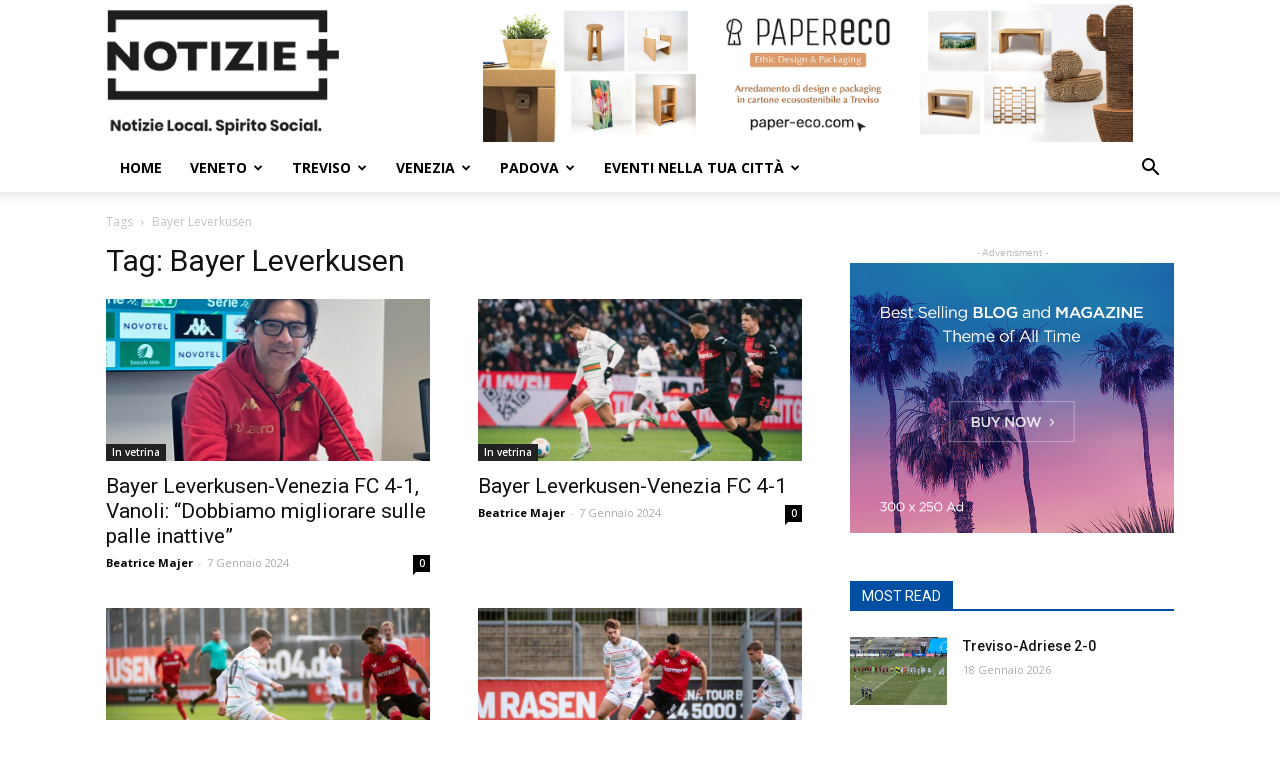

--- FILE ---
content_type: text/html; charset=UTF-8
request_url: https://notizieplus.it/tag/bayer-leverkusen/
body_size: 32215
content:
<!doctype html >

<!--[if IE 8]>    <html class="ie8" lang="en"> <![endif]-->

<!--[if IE 9]>    <html class="ie9" lang="en"> <![endif]-->

<!--[if gt IE 8]><!--> <html lang="it-IT"> <!--<![endif]-->

<head>

    <title>Bayer Leverkusen Archivi - Notizie Plus</title>

    <meta charset="UTF-8" />

    <meta name="viewport" content="width=device-width, initial-scale=1.0">

    <link rel="pingback" href="https://notizieplus.it/nuovonotizie/xmlrpc.php" />

    <meta name='robots' content='index, follow, max-image-preview:large, max-snippet:-1, max-video-preview:-1' />
	<style>img:is([sizes="auto" i], [sizes^="auto," i]) { contain-intrinsic-size: 3000px 1500px }</style>
	
<!-- Google Tag Manager for WordPress by gtm4wp.com -->
<script data-cfasync="false" data-pagespeed-no-defer>
	var gtm4wp_datalayer_name = "dataLayer";
	var dataLayer = dataLayer || [];
</script>
<!-- End Google Tag Manager for WordPress by gtm4wp.com --><link rel="icon" type="image/png" href="https://notizieplus.it/nuovonotizie/wp-content/uploads/2023/05/icona.png">
	<!-- This site is optimized with the Yoast SEO plugin v24.4 - https://yoast.com/wordpress/plugins/seo/ -->
	<link rel="canonical" href="https://notizieplus.it/tag/bayer-leverkusen/" />
	<meta property="og:locale" content="it_IT" />
	<meta property="og:type" content="article" />
	<meta property="og:title" content="Bayer Leverkusen Archivi - Notizie Plus" />
	<meta property="og:url" content="https://notizieplus.it/tag/bayer-leverkusen/" />
	<meta property="og:site_name" content="Notizie Plus" />
	<meta name="twitter:card" content="summary_large_image" />
	<script type="application/ld+json" class="yoast-schema-graph">{"@context":"https://schema.org","@graph":[{"@type":"CollectionPage","@id":"https://notizieplus.it/tag/bayer-leverkusen/","url":"https://notizieplus.it/tag/bayer-leverkusen/","name":"Bayer Leverkusen Archivi - Notizie Plus","isPartOf":{"@id":"https://notizieplus.it/#website"},"primaryImageOfPage":{"@id":"https://notizieplus.it/tag/bayer-leverkusen/#primaryimage"},"image":{"@id":"https://notizieplus.it/tag/bayer-leverkusen/#primaryimage"},"thumbnailUrl":"https://notizieplus.it/nuovonotizie/wp-content/uploads/2024/01/Mister-Paolo-Vanoli-allenatore-del-Venezia-FC-in-una-conferenza-stampa-foto-Notizieplus.jpg","breadcrumb":{"@id":"https://notizieplus.it/tag/bayer-leverkusen/#breadcrumb"},"inLanguage":"it-IT"},{"@type":"ImageObject","inLanguage":"it-IT","@id":"https://notizieplus.it/tag/bayer-leverkusen/#primaryimage","url":"https://notizieplus.it/nuovonotizie/wp-content/uploads/2024/01/Mister-Paolo-Vanoli-allenatore-del-Venezia-FC-in-una-conferenza-stampa-foto-Notizieplus.jpg","contentUrl":"https://notizieplus.it/nuovonotizie/wp-content/uploads/2024/01/Mister-Paolo-Vanoli-allenatore-del-Venezia-FC-in-una-conferenza-stampa-foto-Notizieplus.jpg","width":851,"height":675,"caption":"Mister Paolo Vanoli, allenatore del Venezia FC, in una conferenza stampa - foto Notizieplus"},{"@type":"BreadcrumbList","@id":"https://notizieplus.it/tag/bayer-leverkusen/#breadcrumb","itemListElement":[{"@type":"ListItem","position":1,"name":"Home","item":"https://notizieplus.it/"},{"@type":"ListItem","position":2,"name":"Bayer Leverkusen"}]},{"@type":"WebSite","@id":"https://notizieplus.it/#website","url":"https://notizieplus.it/","name":"Notizie Plus","description":"Notizie ed eventi a Km 0, notizie sempre aggiornate","publisher":{"@id":"https://notizieplus.it/#organization"},"potentialAction":[{"@type":"SearchAction","target":{"@type":"EntryPoint","urlTemplate":"https://notizieplus.it/?s={search_term_string}"},"query-input":{"@type":"PropertyValueSpecification","valueRequired":true,"valueName":"search_term_string"}}],"inLanguage":"it-IT"},{"@type":"Organization","@id":"https://notizieplus.it/#organization","name":"Notizie Plus","url":"https://notizieplus.it/","logo":{"@type":"ImageObject","inLanguage":"it-IT","@id":"https://notizieplus.it/#/schema/logo/image/","url":"https://notizieplus.it/nuovonotizie/wp-content/uploads/2016/04/logo-notizie.png","contentUrl":"https://notizieplus.it/nuovonotizie/wp-content/uploads/2016/04/logo-notizie.png","width":222,"height":95,"caption":"Notizie Plus"},"image":{"@id":"https://notizieplus.it/#/schema/logo/image/"},"sameAs":["https://www.facebook.com/notizieplustreviso/","https://www.youtube.com/channel/UC6nk63ENPasuDJkJyYF_evA"]}]}</script>
	<!-- / Yoast SEO plugin. -->


<link rel='dns-prefetch' href='//www.google.com' />
<link rel='dns-prefetch' href='//fonts.googleapis.com' />
<link rel="alternate" type="application/rss+xml" title="Notizie Plus &raquo; Feed" href="https://notizieplus.it/feed/" />
<link rel="alternate" type="application/rss+xml" title="Notizie Plus &raquo; Feed dei commenti" href="https://notizieplus.it/comments/feed/" />
<link rel="alternate" type="text/calendar" title="Notizie Plus &raquo; iCal Feed" href="https://notizieplus.it/events-test/?ical=1" />
<link rel="alternate" type="application/rss+xml" title="Notizie Plus &raquo; Bayer Leverkusen Feed del tag" href="https://notizieplus.it/tag/bayer-leverkusen/feed/" />
<script type="text/javascript">
/* <![CDATA[ */
window._wpemojiSettings = {"baseUrl":"https:\/\/s.w.org\/images\/core\/emoji\/15.0.3\/72x72\/","ext":".png","svgUrl":"https:\/\/s.w.org\/images\/core\/emoji\/15.0.3\/svg\/","svgExt":".svg","source":{"concatemoji":"https:\/\/notizieplus.it\/nuovonotizie\/wp-includes\/js\/wp-emoji-release.min.js?ver=6.7.4"}};
/*! This file is auto-generated */
!function(i,n){var o,s,e;function c(e){try{var t={supportTests:e,timestamp:(new Date).valueOf()};sessionStorage.setItem(o,JSON.stringify(t))}catch(e){}}function p(e,t,n){e.clearRect(0,0,e.canvas.width,e.canvas.height),e.fillText(t,0,0);var t=new Uint32Array(e.getImageData(0,0,e.canvas.width,e.canvas.height).data),r=(e.clearRect(0,0,e.canvas.width,e.canvas.height),e.fillText(n,0,0),new Uint32Array(e.getImageData(0,0,e.canvas.width,e.canvas.height).data));return t.every(function(e,t){return e===r[t]})}function u(e,t,n){switch(t){case"flag":return n(e,"\ud83c\udff3\ufe0f\u200d\u26a7\ufe0f","\ud83c\udff3\ufe0f\u200b\u26a7\ufe0f")?!1:!n(e,"\ud83c\uddfa\ud83c\uddf3","\ud83c\uddfa\u200b\ud83c\uddf3")&&!n(e,"\ud83c\udff4\udb40\udc67\udb40\udc62\udb40\udc65\udb40\udc6e\udb40\udc67\udb40\udc7f","\ud83c\udff4\u200b\udb40\udc67\u200b\udb40\udc62\u200b\udb40\udc65\u200b\udb40\udc6e\u200b\udb40\udc67\u200b\udb40\udc7f");case"emoji":return!n(e,"\ud83d\udc26\u200d\u2b1b","\ud83d\udc26\u200b\u2b1b")}return!1}function f(e,t,n){var r="undefined"!=typeof WorkerGlobalScope&&self instanceof WorkerGlobalScope?new OffscreenCanvas(300,150):i.createElement("canvas"),a=r.getContext("2d",{willReadFrequently:!0}),o=(a.textBaseline="top",a.font="600 32px Arial",{});return e.forEach(function(e){o[e]=t(a,e,n)}),o}function t(e){var t=i.createElement("script");t.src=e,t.defer=!0,i.head.appendChild(t)}"undefined"!=typeof Promise&&(o="wpEmojiSettingsSupports",s=["flag","emoji"],n.supports={everything:!0,everythingExceptFlag:!0},e=new Promise(function(e){i.addEventListener("DOMContentLoaded",e,{once:!0})}),new Promise(function(t){var n=function(){try{var e=JSON.parse(sessionStorage.getItem(o));if("object"==typeof e&&"number"==typeof e.timestamp&&(new Date).valueOf()<e.timestamp+604800&&"object"==typeof e.supportTests)return e.supportTests}catch(e){}return null}();if(!n){if("undefined"!=typeof Worker&&"undefined"!=typeof OffscreenCanvas&&"undefined"!=typeof URL&&URL.createObjectURL&&"undefined"!=typeof Blob)try{var e="postMessage("+f.toString()+"("+[JSON.stringify(s),u.toString(),p.toString()].join(",")+"));",r=new Blob([e],{type:"text/javascript"}),a=new Worker(URL.createObjectURL(r),{name:"wpTestEmojiSupports"});return void(a.onmessage=function(e){c(n=e.data),a.terminate(),t(n)})}catch(e){}c(n=f(s,u,p))}t(n)}).then(function(e){for(var t in e)n.supports[t]=e[t],n.supports.everything=n.supports.everything&&n.supports[t],"flag"!==t&&(n.supports.everythingExceptFlag=n.supports.everythingExceptFlag&&n.supports[t]);n.supports.everythingExceptFlag=n.supports.everythingExceptFlag&&!n.supports.flag,n.DOMReady=!1,n.readyCallback=function(){n.DOMReady=!0}}).then(function(){return e}).then(function(){var e;n.supports.everything||(n.readyCallback(),(e=n.source||{}).concatemoji?t(e.concatemoji):e.wpemoji&&e.twemoji&&(t(e.twemoji),t(e.wpemoji)))}))}((window,document),window._wpemojiSettings);
/* ]]> */
</script>
<link rel='stylesheet' id='pt-cv-public-style-css' href='https://notizieplus.it/nuovonotizie/wp-content/plugins/content-views-query-and-display-post-page/public/assets/css/cv.css?ver=4.0.2' type='text/css' media='all' />
<link rel='stylesheet' id='mec-select2-style-css' href='https://notizieplus.it/nuovonotizie/wp-content/plugins/modern-events-calendar/assets/packages/select2/select2.min.css?ver=7.19.0' type='text/css' media='all' />
<link rel='stylesheet' id='mec-font-icons-css' href='https://notizieplus.it/nuovonotizie/wp-content/plugins/modern-events-calendar/assets/css/iconfonts.css?ver=7.19.0' type='text/css' media='all' />
<link rel='stylesheet' id='mec-frontend-style-css' href='https://notizieplus.it/nuovonotizie/wp-content/plugins/modern-events-calendar/assets/css/frontend.min.css?ver=7.19.0' type='text/css' media='all' />
<link rel='stylesheet' id='mec-tooltip-style-css' href='https://notizieplus.it/nuovonotizie/wp-content/plugins/modern-events-calendar/assets/packages/tooltip/tooltip.css?ver=7.19.0' type='text/css' media='all' />
<link rel='stylesheet' id='mec-tooltip-shadow-style-css' href='https://notizieplus.it/nuovonotizie/wp-content/plugins/modern-events-calendar/assets/packages/tooltip/tooltipster-sideTip-shadow.min.css?ver=7.19.0' type='text/css' media='all' />
<link rel='stylesheet' id='featherlight-css' href='https://notizieplus.it/nuovonotizie/wp-content/plugins/modern-events-calendar/assets/packages/featherlight/featherlight.css?ver=7.19.0' type='text/css' media='all' />
<link crossorigin="anonymous" rel='stylesheet' id='mec-custom-google-font-css' href='https://fonts.googleapis.com/css?family=Open+Sans%3A300%2C+300italic%2C+regular%2C+italic%2C+600%2C+600italic%2C+700%2C+700italic%2C+800%2C+800italic%2C+%7COpen+Sans%3A800italic%2C+800italic%2C+800italic%2C+800italic%2C+800italic%2C+800italic%2C+800italic%2C+800italic%2C+800italic%2C+800italic%2C+&#038;subset=latin%2Clatin-ext&#038;ver=7.19.0' type='text/css' media='all' />
<link rel='stylesheet' id='mec-lity-style-css' href='https://notizieplus.it/nuovonotizie/wp-content/plugins/modern-events-calendar/assets/packages/lity/lity.min.css?ver=7.19.0' type='text/css' media='all' />
<link rel='stylesheet' id='mec-general-calendar-style-css' href='https://notizieplus.it/nuovonotizie/wp-content/plugins/modern-events-calendar/assets/css/mec-general-calendar.css?ver=7.19.0' type='text/css' media='all' />
<style id='wp-emoji-styles-inline-css' type='text/css'>

	img.wp-smiley, img.emoji {
		display: inline !important;
		border: none !important;
		box-shadow: none !important;
		height: 1em !important;
		width: 1em !important;
		margin: 0 0.07em !important;
		vertical-align: -0.1em !important;
		background: none !important;
		padding: 0 !important;
	}
</style>
<link rel='stylesheet' id='wp-block-library-css' href='https://notizieplus.it/nuovonotizie/wp-includes/css/dist/block-library/style.min.css?ver=6.7.4' type='text/css' media='all' />
<style id='classic-theme-styles-inline-css' type='text/css'>
/*! This file is auto-generated */
.wp-block-button__link{color:#fff;background-color:#32373c;border-radius:9999px;box-shadow:none;text-decoration:none;padding:calc(.667em + 2px) calc(1.333em + 2px);font-size:1.125em}.wp-block-file__button{background:#32373c;color:#fff;text-decoration:none}
</style>
<style id='global-styles-inline-css' type='text/css'>
:root{--wp--preset--aspect-ratio--square: 1;--wp--preset--aspect-ratio--4-3: 4/3;--wp--preset--aspect-ratio--3-4: 3/4;--wp--preset--aspect-ratio--3-2: 3/2;--wp--preset--aspect-ratio--2-3: 2/3;--wp--preset--aspect-ratio--16-9: 16/9;--wp--preset--aspect-ratio--9-16: 9/16;--wp--preset--color--black: #000000;--wp--preset--color--cyan-bluish-gray: #abb8c3;--wp--preset--color--white: #ffffff;--wp--preset--color--pale-pink: #f78da7;--wp--preset--color--vivid-red: #cf2e2e;--wp--preset--color--luminous-vivid-orange: #ff6900;--wp--preset--color--luminous-vivid-amber: #fcb900;--wp--preset--color--light-green-cyan: #7bdcb5;--wp--preset--color--vivid-green-cyan: #00d084;--wp--preset--color--pale-cyan-blue: #8ed1fc;--wp--preset--color--vivid-cyan-blue: #0693e3;--wp--preset--color--vivid-purple: #9b51e0;--wp--preset--gradient--vivid-cyan-blue-to-vivid-purple: linear-gradient(135deg,rgba(6,147,227,1) 0%,rgb(155,81,224) 100%);--wp--preset--gradient--light-green-cyan-to-vivid-green-cyan: linear-gradient(135deg,rgb(122,220,180) 0%,rgb(0,208,130) 100%);--wp--preset--gradient--luminous-vivid-amber-to-luminous-vivid-orange: linear-gradient(135deg,rgba(252,185,0,1) 0%,rgba(255,105,0,1) 100%);--wp--preset--gradient--luminous-vivid-orange-to-vivid-red: linear-gradient(135deg,rgba(255,105,0,1) 0%,rgb(207,46,46) 100%);--wp--preset--gradient--very-light-gray-to-cyan-bluish-gray: linear-gradient(135deg,rgb(238,238,238) 0%,rgb(169,184,195) 100%);--wp--preset--gradient--cool-to-warm-spectrum: linear-gradient(135deg,rgb(74,234,220) 0%,rgb(151,120,209) 20%,rgb(207,42,186) 40%,rgb(238,44,130) 60%,rgb(251,105,98) 80%,rgb(254,248,76) 100%);--wp--preset--gradient--blush-light-purple: linear-gradient(135deg,rgb(255,206,236) 0%,rgb(152,150,240) 100%);--wp--preset--gradient--blush-bordeaux: linear-gradient(135deg,rgb(254,205,165) 0%,rgb(254,45,45) 50%,rgb(107,0,62) 100%);--wp--preset--gradient--luminous-dusk: linear-gradient(135deg,rgb(255,203,112) 0%,rgb(199,81,192) 50%,rgb(65,88,208) 100%);--wp--preset--gradient--pale-ocean: linear-gradient(135deg,rgb(255,245,203) 0%,rgb(182,227,212) 50%,rgb(51,167,181) 100%);--wp--preset--gradient--electric-grass: linear-gradient(135deg,rgb(202,248,128) 0%,rgb(113,206,126) 100%);--wp--preset--gradient--midnight: linear-gradient(135deg,rgb(2,3,129) 0%,rgb(40,116,252) 100%);--wp--preset--font-size--small: 11px;--wp--preset--font-size--medium: 20px;--wp--preset--font-size--large: 32px;--wp--preset--font-size--x-large: 42px;--wp--preset--font-size--regular: 15px;--wp--preset--font-size--larger: 50px;--wp--preset--spacing--20: 0.44rem;--wp--preset--spacing--30: 0.67rem;--wp--preset--spacing--40: 1rem;--wp--preset--spacing--50: 1.5rem;--wp--preset--spacing--60: 2.25rem;--wp--preset--spacing--70: 3.38rem;--wp--preset--spacing--80: 5.06rem;--wp--preset--shadow--natural: 6px 6px 9px rgba(0, 0, 0, 0.2);--wp--preset--shadow--deep: 12px 12px 50px rgba(0, 0, 0, 0.4);--wp--preset--shadow--sharp: 6px 6px 0px rgba(0, 0, 0, 0.2);--wp--preset--shadow--outlined: 6px 6px 0px -3px rgba(255, 255, 255, 1), 6px 6px rgba(0, 0, 0, 1);--wp--preset--shadow--crisp: 6px 6px 0px rgba(0, 0, 0, 1);}:where(.is-layout-flex){gap: 0.5em;}:where(.is-layout-grid){gap: 0.5em;}body .is-layout-flex{display: flex;}.is-layout-flex{flex-wrap: wrap;align-items: center;}.is-layout-flex > :is(*, div){margin: 0;}body .is-layout-grid{display: grid;}.is-layout-grid > :is(*, div){margin: 0;}:where(.wp-block-columns.is-layout-flex){gap: 2em;}:where(.wp-block-columns.is-layout-grid){gap: 2em;}:where(.wp-block-post-template.is-layout-flex){gap: 1.25em;}:where(.wp-block-post-template.is-layout-grid){gap: 1.25em;}.has-black-color{color: var(--wp--preset--color--black) !important;}.has-cyan-bluish-gray-color{color: var(--wp--preset--color--cyan-bluish-gray) !important;}.has-white-color{color: var(--wp--preset--color--white) !important;}.has-pale-pink-color{color: var(--wp--preset--color--pale-pink) !important;}.has-vivid-red-color{color: var(--wp--preset--color--vivid-red) !important;}.has-luminous-vivid-orange-color{color: var(--wp--preset--color--luminous-vivid-orange) !important;}.has-luminous-vivid-amber-color{color: var(--wp--preset--color--luminous-vivid-amber) !important;}.has-light-green-cyan-color{color: var(--wp--preset--color--light-green-cyan) !important;}.has-vivid-green-cyan-color{color: var(--wp--preset--color--vivid-green-cyan) !important;}.has-pale-cyan-blue-color{color: var(--wp--preset--color--pale-cyan-blue) !important;}.has-vivid-cyan-blue-color{color: var(--wp--preset--color--vivid-cyan-blue) !important;}.has-vivid-purple-color{color: var(--wp--preset--color--vivid-purple) !important;}.has-black-background-color{background-color: var(--wp--preset--color--black) !important;}.has-cyan-bluish-gray-background-color{background-color: var(--wp--preset--color--cyan-bluish-gray) !important;}.has-white-background-color{background-color: var(--wp--preset--color--white) !important;}.has-pale-pink-background-color{background-color: var(--wp--preset--color--pale-pink) !important;}.has-vivid-red-background-color{background-color: var(--wp--preset--color--vivid-red) !important;}.has-luminous-vivid-orange-background-color{background-color: var(--wp--preset--color--luminous-vivid-orange) !important;}.has-luminous-vivid-amber-background-color{background-color: var(--wp--preset--color--luminous-vivid-amber) !important;}.has-light-green-cyan-background-color{background-color: var(--wp--preset--color--light-green-cyan) !important;}.has-vivid-green-cyan-background-color{background-color: var(--wp--preset--color--vivid-green-cyan) !important;}.has-pale-cyan-blue-background-color{background-color: var(--wp--preset--color--pale-cyan-blue) !important;}.has-vivid-cyan-blue-background-color{background-color: var(--wp--preset--color--vivid-cyan-blue) !important;}.has-vivid-purple-background-color{background-color: var(--wp--preset--color--vivid-purple) !important;}.has-black-border-color{border-color: var(--wp--preset--color--black) !important;}.has-cyan-bluish-gray-border-color{border-color: var(--wp--preset--color--cyan-bluish-gray) !important;}.has-white-border-color{border-color: var(--wp--preset--color--white) !important;}.has-pale-pink-border-color{border-color: var(--wp--preset--color--pale-pink) !important;}.has-vivid-red-border-color{border-color: var(--wp--preset--color--vivid-red) !important;}.has-luminous-vivid-orange-border-color{border-color: var(--wp--preset--color--luminous-vivid-orange) !important;}.has-luminous-vivid-amber-border-color{border-color: var(--wp--preset--color--luminous-vivid-amber) !important;}.has-light-green-cyan-border-color{border-color: var(--wp--preset--color--light-green-cyan) !important;}.has-vivid-green-cyan-border-color{border-color: var(--wp--preset--color--vivid-green-cyan) !important;}.has-pale-cyan-blue-border-color{border-color: var(--wp--preset--color--pale-cyan-blue) !important;}.has-vivid-cyan-blue-border-color{border-color: var(--wp--preset--color--vivid-cyan-blue) !important;}.has-vivid-purple-border-color{border-color: var(--wp--preset--color--vivid-purple) !important;}.has-vivid-cyan-blue-to-vivid-purple-gradient-background{background: var(--wp--preset--gradient--vivid-cyan-blue-to-vivid-purple) !important;}.has-light-green-cyan-to-vivid-green-cyan-gradient-background{background: var(--wp--preset--gradient--light-green-cyan-to-vivid-green-cyan) !important;}.has-luminous-vivid-amber-to-luminous-vivid-orange-gradient-background{background: var(--wp--preset--gradient--luminous-vivid-amber-to-luminous-vivid-orange) !important;}.has-luminous-vivid-orange-to-vivid-red-gradient-background{background: var(--wp--preset--gradient--luminous-vivid-orange-to-vivid-red) !important;}.has-very-light-gray-to-cyan-bluish-gray-gradient-background{background: var(--wp--preset--gradient--very-light-gray-to-cyan-bluish-gray) !important;}.has-cool-to-warm-spectrum-gradient-background{background: var(--wp--preset--gradient--cool-to-warm-spectrum) !important;}.has-blush-light-purple-gradient-background{background: var(--wp--preset--gradient--blush-light-purple) !important;}.has-blush-bordeaux-gradient-background{background: var(--wp--preset--gradient--blush-bordeaux) !important;}.has-luminous-dusk-gradient-background{background: var(--wp--preset--gradient--luminous-dusk) !important;}.has-pale-ocean-gradient-background{background: var(--wp--preset--gradient--pale-ocean) !important;}.has-electric-grass-gradient-background{background: var(--wp--preset--gradient--electric-grass) !important;}.has-midnight-gradient-background{background: var(--wp--preset--gradient--midnight) !important;}.has-small-font-size{font-size: var(--wp--preset--font-size--small) !important;}.has-medium-font-size{font-size: var(--wp--preset--font-size--medium) !important;}.has-large-font-size{font-size: var(--wp--preset--font-size--large) !important;}.has-x-large-font-size{font-size: var(--wp--preset--font-size--x-large) !important;}
:where(.wp-block-post-template.is-layout-flex){gap: 1.25em;}:where(.wp-block-post-template.is-layout-grid){gap: 1.25em;}
:where(.wp-block-columns.is-layout-flex){gap: 2em;}:where(.wp-block-columns.is-layout-grid){gap: 2em;}
:root :where(.wp-block-pullquote){font-size: 1.5em;line-height: 1.6;}
</style>
<link rel='stylesheet' id='contact-form-7-css' href='https://notizieplus.it/nuovonotizie/wp-content/plugins/contact-form-7/includes/css/styles.css?ver=6.0.3' type='text/css' media='all' />
<link rel='stylesheet' id='rs-plugin-settings-css' href='https://notizieplus.it/nuovonotizie/wp-content/plugins/revslider/public/assets/css/settings.css?ver=5.4.7.2' type='text/css' media='all' />
<style id='rs-plugin-settings-inline-css' type='text/css'>
#rs-demo-id {}
</style>
<link rel='stylesheet' id='ppress-frontend-css' href='https://notizieplus.it/nuovonotizie/wp-content/plugins/wp-user-avatar/assets/css/frontend.min.css?ver=4.15.21' type='text/css' media='all' />
<link rel='stylesheet' id='ppress-flatpickr-css' href='https://notizieplus.it/nuovonotizie/wp-content/plugins/wp-user-avatar/assets/flatpickr/flatpickr.min.css?ver=4.15.21' type='text/css' media='all' />
<link rel='stylesheet' id='ppress-select2-css' href='https://notizieplus.it/nuovonotizie/wp-content/plugins/wp-user-avatar/assets/select2/select2.min.css?ver=6.7.4' type='text/css' media='all' />
<link rel='stylesheet' id='td-plugin-multi-purpose-css' href='https://notizieplus.it/nuovonotizie/wp-content/plugins/td-composer/td-multi-purpose/style.css?ver=28832a33217c23aa6f76cdf3fc3c1388' type='text/css' media='all' />
<link crossorigin="anonymous" rel='stylesheet' id='google-fonts-style-css' href='https://fonts.googleapis.com/css?family=Open+Sans%3A400%2C600%2C700%2C300%7CRoboto%3A400%2C500%2C700%2C300&#038;display=swap&#038;ver=10.3.4' type='text/css' media='all' />
<link rel='stylesheet' id='td-theme-css' href='https://notizieplus.it/nuovonotizie/wp-content/themes/Newspaper/style.css?ver=10.3.4' type='text/css' media='all' />
<style id='td-theme-inline-css' type='text/css'>
    
        @media (max-width: 767px) {
            .td-header-desktop-wrap {
                display: none;
            }
        }
        @media (min-width: 767px) {
            .td-header-mobile-wrap {
                display: none;
            }
        }
    
	
</style>
<link rel='stylesheet' id='td-legacy-framework-front-style-css' href='https://notizieplus.it/nuovonotizie/wp-content/plugins/td-composer/legacy/Newspaper/assets/css/td_legacy_main.css?ver=28832a33217c23aa6f76cdf3fc3c1388' type='text/css' media='all' />
<link rel='stylesheet' id='td-standard-pack-framework-front-style-css' href='https://notizieplus.it/nuovonotizie/wp-content/plugins/td-standard-pack/Newspaper/assets/css/td_standard_pack_main.css?ver=e06dc97a9cdcc3f12ae1599dfcd5b98f' type='text/css' media='all' />
<link rel='stylesheet' id='tdb_front_style-css' href='https://notizieplus.it/nuovonotizie/wp-content/plugins/td-cloud-library/assets/css/tdb_less_front.css?ver=243b277d395aac11337949f2c0b8e89c' type='text/css' media='all' />
<link rel='stylesheet' id='wppb_stylesheet-css' href='https://notizieplus.it/nuovonotizie/wp-content/plugins/profile-builder/assets/css/style-front-end.css?ver=3.13.1' type='text/css' media='all' />
<script type="text/javascript" src="https://notizieplus.it/nuovonotizie/wp-includes/js/jquery/jquery.min.js?ver=3.7.1" id="jquery-core-js"></script>
<script type="text/javascript" src="https://notizieplus.it/nuovonotizie/wp-includes/js/jquery/jquery-migrate.min.js?ver=3.4.1" id="jquery-migrate-js"></script>
<script type="text/javascript" src="https://notizieplus.it/nuovonotizie/wp-content/plugins/revslider/public/assets/js/jquery.themepunch.tools.min.js?ver=5.4.7.2" id="tp-tools-js"></script>
<script type="text/javascript" src="https://notizieplus.it/nuovonotizie/wp-content/plugins/revslider/public/assets/js/jquery.themepunch.revolution.min.js?ver=5.4.7.2" id="revmin-js"></script>
<script type="text/javascript" src="https://notizieplus.it/nuovonotizie/wp-content/plugins/wp-user-avatar/assets/flatpickr/flatpickr.min.js?ver=4.15.21" id="ppress-flatpickr-js"></script>
<script type="text/javascript" src="https://notizieplus.it/nuovonotizie/wp-content/plugins/wp-user-avatar/assets/select2/select2.min.js?ver=4.15.21" id="ppress-select2-js"></script>
<link rel="https://api.w.org/" href="https://notizieplus.it/wp-json/" /><link rel="alternate" title="JSON" type="application/json" href="https://notizieplus.it/wp-json/wp/v2/tags/23297" /><link rel="EditURI" type="application/rsd+xml" title="RSD" href="https://notizieplus.it/nuovonotizie/xmlrpc.php?rsd" />
<meta name="generator" content="WordPress 6.7.4" />
<meta name="tec-api-version" content="v1"><meta name="tec-api-origin" content="https://notizieplus.it"><link rel="alternate" href="https://notizieplus.it/wp-json/tribe/events/v1/events/?tags=bayer-leverkusen" />
<!-- Google Tag Manager for WordPress by gtm4wp.com -->
<!-- GTM Container placement set to footer -->
<script data-cfasync="false" data-pagespeed-no-defer type="text/javascript">
	var dataLayer_content = {"pagePostType":"post","pagePostType2":"tag-post"};
	dataLayer.push( dataLayer_content );
</script>
<script data-cfasync="false">
(function(w,d,s,l,i){w[l]=w[l]||[];w[l].push({'gtm.start':
new Date().getTime(),event:'gtm.js'});var f=d.getElementsByTagName(s)[0],
j=d.createElement(s),dl=l!='dataLayer'?'&l='+l:'';j.async=true;j.src=
'//www.googletagmanager.com/gtm.js?id='+i+dl;f.parentNode.insertBefore(j,f);
})(window,document,'script','dataLayer','GTM-NG3JVJ8');
</script>
<!-- End Google Tag Manager for WordPress by gtm4wp.com --><!--[if lt IE 9]><script src="https://cdnjs.cloudflare.com/ajax/libs/html5shiv/3.7.3/html5shiv.js"></script><![endif]-->
        <script>
        window.tdb_globals = {"wpRestNonce":"3972943ed3","wpRestUrl":"https:\/\/notizieplus.it\/wp-json\/","permalinkStructure":"\/%postname%\/","isAjax":false,"isAdminBarShowing":false,"autoloadScrollPercent":20};
    </script>
    			<script>
				window.tdwGlobal = {"adminUrl":"https:\/\/notizieplus.it\/nuovonotizie\/wp-admin\/","wpRestNonce":"3972943ed3","wpRestUrl":"https:\/\/notizieplus.it\/wp-json\/","permalinkStructure":"\/%postname%\/"};
			</script>
			
<!-- Meta Pixel Code -->
<script type='text/javascript'>
!function(f,b,e,v,n,t,s){if(f.fbq)return;n=f.fbq=function(){n.callMethod?
n.callMethod.apply(n,arguments):n.queue.push(arguments)};if(!f._fbq)f._fbq=n;
n.push=n;n.loaded=!0;n.version='2.0';n.queue=[];t=b.createElement(e);t.async=!0;
t.src=v;s=b.getElementsByTagName(e)[0];s.parentNode.insertBefore(t,s)}(window,
document,'script','https://connect.facebook.net/en_US/fbevents.js?v=next');
</script>
<!-- End Meta Pixel Code -->

      <script type='text/javascript'>
        var url = window.location.origin + '?ob=open-bridge';
        fbq('set', 'openbridge', '252780185944317', url);
      </script>
    <script type='text/javascript'>fbq('init', '252780185944317', {}, {
    "agent": "wordpress-6.7.4-3.0.16"
})</script><script type='text/javascript'>
    fbq('track', 'PageView', []);
  </script>
<!-- Meta Pixel Code -->
<noscript>
<img height="1" width="1" style="display:none" alt="fbpx"
src="https://www.facebook.com/tr?id=252780185944317&ev=PageView&noscript=1" />
</noscript>
<!-- End Meta Pixel Code -->
<meta name="redi-version" content="1.2.5" /><!-- Nessuna versione HTML AMP disponibile per questo URL. --><meta name="generator" content="Powered by Slider Revolution 5.4.7.2 - responsive, Mobile-Friendly Slider Plugin for WordPress with comfortable drag and drop interface." />

<!-- JS generated by theme -->

<script>
    
    

	    var tdBlocksArray = []; //here we store all the items for the current page

	    //td_block class - each ajax block uses a object of this class for requests
	    function tdBlock() {
		    this.id = '';
		    this.block_type = 1; //block type id (1-234 etc)
		    this.atts = '';
		    this.td_column_number = '';
		    this.td_current_page = 1; //
		    this.post_count = 0; //from wp
		    this.found_posts = 0; //from wp
		    this.max_num_pages = 0; //from wp
		    this.td_filter_value = ''; //current live filter value
		    this.is_ajax_running = false;
		    this.td_user_action = ''; // load more or infinite loader (used by the animation)
		    this.header_color = '';
		    this.ajax_pagination_infinite_stop = ''; //show load more at page x
	    }


        // td_js_generator - mini detector
        (function(){
            var htmlTag = document.getElementsByTagName("html")[0];

	        if ( navigator.userAgent.indexOf("MSIE 10.0") > -1 ) {
                htmlTag.className += ' ie10';
            }

            if ( !!navigator.userAgent.match(/Trident.*rv\:11\./) ) {
                htmlTag.className += ' ie11';
            }

	        if ( navigator.userAgent.indexOf("Edge") > -1 ) {
                htmlTag.className += ' ieEdge';
            }

            if ( /(iPad|iPhone|iPod)/g.test(navigator.userAgent) ) {
                htmlTag.className += ' td-md-is-ios';
            }

            var user_agent = navigator.userAgent.toLowerCase();
            if ( user_agent.indexOf("android") > -1 ) {
                htmlTag.className += ' td-md-is-android';
            }

            if ( -1 !== navigator.userAgent.indexOf('Mac OS X')  ) {
                htmlTag.className += ' td-md-is-os-x';
            }

            if ( /chrom(e|ium)/.test(navigator.userAgent.toLowerCase()) ) {
               htmlTag.className += ' td-md-is-chrome';
            }

            if ( -1 !== navigator.userAgent.indexOf('Firefox') ) {
                htmlTag.className += ' td-md-is-firefox';
            }

            if ( -1 !== navigator.userAgent.indexOf('Safari') && -1 === navigator.userAgent.indexOf('Chrome') ) {
                htmlTag.className += ' td-md-is-safari';
            }

            if( -1 !== navigator.userAgent.indexOf('IEMobile') ){
                htmlTag.className += ' td-md-is-iemobile';
            }

        })();




        var tdLocalCache = {};

        ( function () {
            "use strict";

            tdLocalCache = {
                data: {},
                remove: function (resource_id) {
                    delete tdLocalCache.data[resource_id];
                },
                exist: function (resource_id) {
                    return tdLocalCache.data.hasOwnProperty(resource_id) && tdLocalCache.data[resource_id] !== null;
                },
                get: function (resource_id) {
                    return tdLocalCache.data[resource_id];
                },
                set: function (resource_id, cachedData) {
                    tdLocalCache.remove(resource_id);
                    tdLocalCache.data[resource_id] = cachedData;
                }
            };
        })();

    
    
var td_viewport_interval_list=[{"limitBottom":767,"sidebarWidth":228},{"limitBottom":1018,"sidebarWidth":300},{"limitBottom":1140,"sidebarWidth":324}];
var td_animation_stack_effect="type0";
var tds_animation_stack=true;
var td_animation_stack_specific_selectors=".entry-thumb, img";
var td_animation_stack_general_selectors=".td-animation-stack img, .td-animation-stack .entry-thumb, .post img";
var tds_general_modal_image="yes";
var tdc_is_installed="yes";
var td_ajax_url="https:\/\/notizieplus.it\/nuovonotizie\/wp-admin\/admin-ajax.php?td_theme_name=Newspaper&v=10.3.4";
var td_get_template_directory_uri="https:\/\/notizieplus.it\/nuovonotizie\/wp-content\/plugins\/td-composer\/legacy\/common";
var tds_snap_menu="";
var tds_logo_on_sticky="";
var tds_header_style="";
var td_please_wait="Per favore attendi...";
var td_email_user_pass_incorrect="Utente o password errata!";
var td_email_user_incorrect="Email o Username errati!";
var td_email_incorrect="Email non corretta!";
var tds_more_articles_on_post_enable="show";
var tds_more_articles_on_post_time_to_wait="";
var tds_more_articles_on_post_pages_distance_from_top=0;
var tds_theme_color_site_wide="#014fa2";
var tds_smart_sidebar="";
var tdThemeName="Newspaper";
var td_magnific_popup_translation_tPrev="Precedente (Freccia Sinistra)";
var td_magnific_popup_translation_tNext="Successivo (tasto freccia destra)";
var td_magnific_popup_translation_tCounter="%curr% di %total%";
var td_magnific_popup_translation_ajax_tError="Il contenuto di %url% non pu\u00f2 essere caricato.";
var td_magnific_popup_translation_image_tError="L'immagine #%curr% non pu\u00f2 essere caricata";
var tdBlockNonce="68acf2d7b4";
var tdDateNamesI18n={"month_names":["Gennaio","Febbraio","Marzo","Aprile","Maggio","Giugno","Luglio","Agosto","Settembre","Ottobre","Novembre","Dicembre"],"month_names_short":["Gen","Feb","Mar","Apr","Mag","Giu","Lug","Ago","Set","Ott","Nov","Dic"],"day_names":["domenica","luned\u00ec","marted\u00ec","mercoled\u00ec","gioved\u00ec","venerd\u00ec","sabato"],"day_names_short":["Dom","Lun","Mar","Mer","Gio","Ven","Sab"]};
var td_ad_background_click_link="";
var td_ad_background_click_target="";
</script>


<!-- Header style compiled by theme -->

<style>
    
.td-header-wrap .black-menu .sf-menu > .current-menu-item > a,
    .td-header-wrap .black-menu .sf-menu > .current-menu-ancestor > a,
    .td-header-wrap .black-menu .sf-menu > .current-category-ancestor > a,
    .td-header-wrap .black-menu .sf-menu > li > a:hover,
    .td-header-wrap .black-menu .sf-menu > .sfHover > a,
    .sf-menu > .current-menu-item > a:after,
    .sf-menu > .current-menu-ancestor > a:after,
    .sf-menu > .current-category-ancestor > a:after,
    .sf-menu > li:hover > a:after,
    .sf-menu > .sfHover > a:after,
    .header-search-wrap .td-drop-down-search:after,
    .header-search-wrap .td-drop-down-search .btn:hover,
    input[type=submit]:hover,
    .td-read-more a,
    .td-post-category:hover,
    .td_top_authors .td-active .td-author-post-count,
    .td_top_authors .td-active .td-author-comments-count,
    .td_top_authors .td_mod_wrap:hover .td-author-post-count,
    .td_top_authors .td_mod_wrap:hover .td-author-comments-count,
    .td-404-sub-sub-title a:hover,
    .td-search-form-widget .wpb_button:hover,
    .td-rating-bar-wrap div,
    .dropcap,
    .td_wrapper_video_playlist .td_video_controls_playlist_wrapper,
    .wpb_default,
    .wpb_default:hover,
    .td-left-smart-list:hover,
    .td-right-smart-list:hover,
    .woocommerce-checkout .woocommerce input.button:hover,
    .woocommerce-page .woocommerce a.button:hover,
    .woocommerce-account div.woocommerce .button:hover,
    #bbpress-forums button:hover,
    .bbp_widget_login .button:hover,
    .td-footer-wrapper .td-post-category,
    .td-footer-wrapper .widget_product_search input[type="submit"]:hover,
    .woocommerce .product a.button:hover,
    .woocommerce .product #respond input#submit:hover,
    .woocommerce .checkout input#place_order:hover,
    .woocommerce .woocommerce.widget .button:hover,
    .single-product .product .summary .cart .button:hover,
    .woocommerce-cart .woocommerce table.cart .button:hover,
    .woocommerce-cart .woocommerce .shipping-calculator-form .button:hover,
    .td-next-prev-wrap a:hover,
    .td-load-more-wrap a:hover,
    .td-post-small-box a:hover,
    .page-nav .current,
    .page-nav:first-child > div,
    #bbpress-forums .bbp-pagination .current,
    #bbpress-forums #bbp-single-user-details #bbp-user-navigation li.current a,
    .td-theme-slider:hover .slide-meta-cat a,
    a.vc_btn-black:hover,
    .td-trending-now-wrapper:hover .td-trending-now-title,
    .td-scroll-up,
    .td-smart-list-button:hover,
    .td-weather-information:before,
    .td-weather-week:before,
    .td_block_exchange .td-exchange-header:before,
    .td-pulldown-syle-2 .td-subcat-dropdown ul:after,
    .td_block_template_9 .td-block-title:after,
    .td_block_template_15 .td-block-title:before,
    div.wpforms-container .wpforms-form div.wpforms-submit-container button[type=submit],
    .td-close-video-fixed {
        background-color: #014fa2;
    }

    .td_block_template_4 .td-related-title .td-cur-simple-item:before {
        border-color: #014fa2 transparent transparent transparent !important;
    }

    .woocommerce .woocommerce-message .button:hover,
    .woocommerce .woocommerce-error .button:hover,
    .woocommerce .woocommerce-info .button:hover {
        background-color: #014fa2 !important;
    }
    
    
    .td_block_template_4 .td-related-title .td-cur-simple-item,
    .td_block_template_3 .td-related-title .td-cur-simple-item,
    .td_block_template_9 .td-related-title:after {
        background-color: #014fa2;
    }

    .woocommerce .product .onsale,
    .woocommerce.widget .ui-slider .ui-slider-handle {
        background: none #014fa2;
    }

    .woocommerce.widget.widget_layered_nav_filters ul li a {
        background: none repeat scroll 0 0 #014fa2 !important;
    }

    a,
    cite a:hover,
    .td-page-content blockquote p,
    .td-post-content blockquote p,
    .mce-content-body blockquote p,
    .comment-content blockquote p,
    .wpb_text_column blockquote p,
    .td_block_text_with_title blockquote p,
    .td_module_wrap:hover .entry-title a,
    .td-subcat-filter .td-subcat-list a:hover,
    .td-subcat-filter .td-subcat-dropdown a:hover,
    .td_quote_on_blocks,
    .dropcap2,
    .dropcap3,
    .td_top_authors .td-active .td-authors-name a,
    .td_top_authors .td_mod_wrap:hover .td-authors-name a,
    .td-post-next-prev-content a:hover,
    .author-box-wrap .td-author-social a:hover,
    .td-author-name a:hover,
    .td-author-url a:hover,
    .comment-reply-link:hover,
    .logged-in-as a:hover,
    #cancel-comment-reply-link:hover,
    .td-search-query,
    .widget a:hover,
    .td_wp_recentcomments a:hover,
    .archive .widget_archive .current,
    .archive .widget_archive .current a,
    .widget_calendar tfoot a:hover,
    .woocommerce a.added_to_cart:hover,
    .woocommerce-account .woocommerce-MyAccount-navigation a:hover,
    #bbpress-forums li.bbp-header .bbp-reply-content span a:hover,
    #bbpress-forums .bbp-forum-freshness a:hover,
    #bbpress-forums .bbp-topic-freshness a:hover,
    #bbpress-forums .bbp-forums-list li a:hover,
    #bbpress-forums .bbp-forum-title:hover,
    #bbpress-forums .bbp-topic-permalink:hover,
    #bbpress-forums .bbp-topic-started-by a:hover,
    #bbpress-forums .bbp-topic-started-in a:hover,
    #bbpress-forums .bbp-body .super-sticky li.bbp-topic-title .bbp-topic-permalink,
    #bbpress-forums .bbp-body .sticky li.bbp-topic-title .bbp-topic-permalink,
    .widget_display_replies .bbp-author-name,
    .widget_display_topics .bbp-author-name,
    .td-subfooter-menu li a:hover,
    a.vc_btn-black:hover,
    .td-smart-list-dropdown-wrap .td-smart-list-button:hover,
    .td-instagram-user a,
    .td-block-title-wrap .td-wrapper-pulldown-filter .td-pulldown-filter-display-option:hover,
    .td-block-title-wrap .td-wrapper-pulldown-filter .td-pulldown-filter-display-option:hover i,
    .td-block-title-wrap .td-wrapper-pulldown-filter .td-pulldown-filter-link:hover,
    .td-block-title-wrap .td-wrapper-pulldown-filter .td-pulldown-filter-item .td-cur-simple-item,
    .td_block_template_2 .td-related-title .td-cur-simple-item,
    .td_block_template_5 .td-related-title .td-cur-simple-item,
    .td_block_template_6 .td-related-title .td-cur-simple-item,
    .td_block_template_7 .td-related-title .td-cur-simple-item,
    .td_block_template_8 .td-related-title .td-cur-simple-item,
    .td_block_template_9 .td-related-title .td-cur-simple-item,
    .td_block_template_10 .td-related-title .td-cur-simple-item,
    .td_block_template_11 .td-related-title .td-cur-simple-item,
    .td_block_template_12 .td-related-title .td-cur-simple-item,
    .td_block_template_13 .td-related-title .td-cur-simple-item,
    .td_block_template_14 .td-related-title .td-cur-simple-item,
    .td_block_template_15 .td-related-title .td-cur-simple-item,
    .td_block_template_16 .td-related-title .td-cur-simple-item,
    .td_block_template_17 .td-related-title .td-cur-simple-item,
    .td-theme-wrap .sf-menu ul .td-menu-item > a:hover,
    .td-theme-wrap .sf-menu ul .sfHover > a,
    .td-theme-wrap .sf-menu ul .current-menu-ancestor > a,
    .td-theme-wrap .sf-menu ul .current-category-ancestor > a,
    .td-theme-wrap .sf-menu ul .current-menu-item > a,
    .td_outlined_btn,
     .td_block_categories_tags .td-ct-item:hover {
        color: #014fa2;
    }

    a.vc_btn-black.vc_btn_square_outlined:hover,
    a.vc_btn-black.vc_btn_outlined:hover {
        color: #014fa2 !important;
    }

    .td-next-prev-wrap a:hover,
    .td-load-more-wrap a:hover,
    .td-post-small-box a:hover,
    .page-nav .current,
    .page-nav:first-child > div,
    #bbpress-forums .bbp-pagination .current,
    .post .td_quote_box,
    .page .td_quote_box,
    a.vc_btn-black:hover,
    .td_block_template_5 .td-block-title > *,
    .td_outlined_btn {
        border-color: #014fa2;
    }

    .td_wrapper_video_playlist .td_video_currently_playing:after {
        border-color: #014fa2 !important;
    }

    .header-search-wrap .td-drop-down-search:before {
        border-color: transparent transparent #014fa2 transparent;
    }

    .block-title > span,
    .block-title > a,
    .block-title > label,
    .widgettitle,
    .widgettitle:after,
    .td-trending-now-title,
    .td-trending-now-wrapper:hover .td-trending-now-title,
    .wpb_tabs li.ui-tabs-active a,
    .wpb_tabs li:hover a,
    .vc_tta-container .vc_tta-color-grey.vc_tta-tabs-position-top.vc_tta-style-classic .vc_tta-tabs-container .vc_tta-tab.vc_active > a,
    .vc_tta-container .vc_tta-color-grey.vc_tta-tabs-position-top.vc_tta-style-classic .vc_tta-tabs-container .vc_tta-tab:hover > a,
    .td_block_template_1 .td-related-title .td-cur-simple-item,
    .woocommerce .product .products h2:not(.woocommerce-loop-product__title),
    .td-subcat-filter .td-subcat-dropdown:hover .td-subcat-more, 
    .td_3D_btn,
    .td_shadow_btn,
    .td_default_btn,
    .td_round_btn, 
    .td_outlined_btn:hover {
    	background-color: #014fa2;
    }

    .woocommerce div.product .woocommerce-tabs ul.tabs li.active {
    	background-color: #014fa2 !important;
    }

    .block-title,
    .td_block_template_1 .td-related-title,
    .wpb_tabs .wpb_tabs_nav,
    .vc_tta-container .vc_tta-color-grey.vc_tta-tabs-position-top.vc_tta-style-classic .vc_tta-tabs-container,
    .woocommerce div.product .woocommerce-tabs ul.tabs:before {
        border-color: #014fa2;
    }
    .td_block_wrap .td-subcat-item a.td-cur-simple-item {
	    color: #014fa2;
	}


    
    .td-grid-style-4 .entry-title
    {
        background-color: rgba(1, 79, 162, 0.7);
    }


    
    .td-menu-background:before,
    .td-search-background:before {
        background: rgba(0,0,0,0.5);
        background: -moz-linear-gradient(top, rgba(0,0,0,0.5) 0%, rgba(0,0,0,0.6) 100%);
        background: -webkit-gradient(left top, left bottom, color-stop(0%, rgba(0,0,0,0.5)), color-stop(100%, rgba(0,0,0,0.6)));
        background: -webkit-linear-gradient(top, rgba(0,0,0,0.5) 0%, rgba(0,0,0,0.6) 100%);
        background: -o-linear-gradient(top, rgba(0,0,0,0.5) 0%, rgba(0,0,0,0.6) 100%);
        background: -ms-linear-gradient(top, rgba(0,0,0,0.5) 0%, rgba(0,0,0,0.6) 100%);
        background: linear-gradient(to bottom, rgba(0,0,0,0.5) 0%, rgba(0,0,0,0.6) 100%);
        filter: progid:DXImageTransform.Microsoft.gradient( startColorstr='rgba(0,0,0,0.5)', endColorstr='rgba(0,0,0,0.6)', GradientType=0 );
    }

    
    .td-menu-background,
    .td-search-background {
        background-image: url('https://notizieplus.it/nuovonotizie/wp-content/uploads/2020/06/mobile-bg.jpg');
    }

    
    .white-popup-block:before {
        background-image: url('https://notizieplus.it/nuovonotizie/wp-content/uploads/2020/06/login-mod.jpg');
    }.td-header-style-12 .td-header-menu-wrap-full,
    .td-header-style-12 .td-affix,
    .td-grid-style-1.td-hover-1 .td-big-grid-post:hover .td-post-category,
    .td-grid-style-5.td-hover-1 .td-big-grid-post:hover .td-post-category,
    .td_category_template_3 .td-current-sub-category,
    .td_category_template_8 .td-category-header .td-category a.td-current-sub-category,
    .td_category_template_4 .td-category-siblings .td-category a:hover,
     .td_block_big_grid_9.td-grid-style-1 .td-post-category,
    .td_block_big_grid_9.td-grid-style-5 .td-post-category,
    .td-grid-style-6.td-hover-1 .td-module-thumb:after,
     .tdm-menu-active-style5 .td-header-menu-wrap .sf-menu > .current-menu-item > a,
    .tdm-menu-active-style5 .td-header-menu-wrap .sf-menu > .current-menu-ancestor > a,
    .tdm-menu-active-style5 .td-header-menu-wrap .sf-menu > .current-category-ancestor > a,
    .tdm-menu-active-style5 .td-header-menu-wrap .sf-menu > li > a:hover,
    .tdm-menu-active-style5 .td-header-menu-wrap .sf-menu > .sfHover > a {
        background-color: #014fa2;
    }
    
    .td_mega_menu_sub_cats .cur-sub-cat,
    .td-mega-span h3 a:hover,
    .td_mod_mega_menu:hover .entry-title a,
    .header-search-wrap .result-msg a:hover,
    .td-header-top-menu .td-drop-down-search .td_module_wrap:hover .entry-title a,
    .td-header-top-menu .td-icon-search:hover,
    .td-header-wrap .result-msg a:hover,
    .top-header-menu li a:hover,
    .top-header-menu .current-menu-item > a,
    .top-header-menu .current-menu-ancestor > a,
    .top-header-menu .current-category-ancestor > a,
    .td-social-icon-wrap > a:hover,
    .td-header-sp-top-widget .td-social-icon-wrap a:hover,
    .td_mod_related_posts:hover h3 > a,
    .td-post-template-11 .td-related-title .td-related-left:hover,
    .td-post-template-11 .td-related-title .td-related-right:hover,
    .td-post-template-11 .td-related-title .td-cur-simple-item,
    .td-post-template-11 .td_block_related_posts .td-next-prev-wrap a:hover,
    .td-category-header .td-pulldown-category-filter-link:hover,
    .td-category-siblings .td-subcat-dropdown a:hover,
    .td-category-siblings .td-subcat-dropdown a.td-current-sub-category,
    .footer-text-wrap .footer-email-wrap a,
    .footer-social-wrap a:hover,
    .td_module_17 .td-read-more a:hover,
    .td_module_18 .td-read-more a:hover,
    .td_module_19 .td-post-author-name a:hover,
    .td-pulldown-syle-2 .td-subcat-dropdown:hover .td-subcat-more span,
    .td-pulldown-syle-2 .td-subcat-dropdown:hover .td-subcat-more i,
    .td-pulldown-syle-3 .td-subcat-dropdown:hover .td-subcat-more span,
    .td-pulldown-syle-3 .td-subcat-dropdown:hover .td-subcat-more i,
    .tdm-menu-active-style3 .tdm-header.td-header-wrap .sf-menu > .current-category-ancestor > a,
    .tdm-menu-active-style3 .tdm-header.td-header-wrap .sf-menu > .current-menu-ancestor > a,
    .tdm-menu-active-style3 .tdm-header.td-header-wrap .sf-menu > .current-menu-item > a,
    .tdm-menu-active-style3 .tdm-header.td-header-wrap .sf-menu > .sfHover > a,
    .tdm-menu-active-style3 .tdm-header.td-header-wrap .sf-menu > li > a:hover {
        color: #014fa2;
    }
    
    .td-mega-menu-page .wpb_content_element ul li a:hover,
    .td-theme-wrap .td-aj-search-results .td_module_wrap:hover .entry-title a,
    .td-theme-wrap .header-search-wrap .result-msg a:hover {
        color: #014fa2 !important;
    }
    
    .td_category_template_8 .td-category-header .td-category a.td-current-sub-category,
    .td_category_template_4 .td-category-siblings .td-category a:hover,
    .tdm-menu-active-style4 .tdm-header .sf-menu > .current-menu-item > a,
    .tdm-menu-active-style4 .tdm-header .sf-menu > .current-menu-ancestor > a,
    .tdm-menu-active-style4 .tdm-header .sf-menu > .current-category-ancestor > a,
    .tdm-menu-active-style4 .tdm-header .sf-menu > li > a:hover,
    .tdm-menu-active-style4 .tdm-header .sf-menu > .sfHover > a {
        border-color: #014fa2;
    }
.td-header-wrap .black-menu .sf-menu > .current-menu-item > a,
    .td-header-wrap .black-menu .sf-menu > .current-menu-ancestor > a,
    .td-header-wrap .black-menu .sf-menu > .current-category-ancestor > a,
    .td-header-wrap .black-menu .sf-menu > li > a:hover,
    .td-header-wrap .black-menu .sf-menu > .sfHover > a,
    .sf-menu > .current-menu-item > a:after,
    .sf-menu > .current-menu-ancestor > a:after,
    .sf-menu > .current-category-ancestor > a:after,
    .sf-menu > li:hover > a:after,
    .sf-menu > .sfHover > a:after,
    .header-search-wrap .td-drop-down-search:after,
    .header-search-wrap .td-drop-down-search .btn:hover,
    input[type=submit]:hover,
    .td-read-more a,
    .td-post-category:hover,
    .td_top_authors .td-active .td-author-post-count,
    .td_top_authors .td-active .td-author-comments-count,
    .td_top_authors .td_mod_wrap:hover .td-author-post-count,
    .td_top_authors .td_mod_wrap:hover .td-author-comments-count,
    .td-404-sub-sub-title a:hover,
    .td-search-form-widget .wpb_button:hover,
    .td-rating-bar-wrap div,
    .dropcap,
    .td_wrapper_video_playlist .td_video_controls_playlist_wrapper,
    .wpb_default,
    .wpb_default:hover,
    .td-left-smart-list:hover,
    .td-right-smart-list:hover,
    .woocommerce-checkout .woocommerce input.button:hover,
    .woocommerce-page .woocommerce a.button:hover,
    .woocommerce-account div.woocommerce .button:hover,
    #bbpress-forums button:hover,
    .bbp_widget_login .button:hover,
    .td-footer-wrapper .td-post-category,
    .td-footer-wrapper .widget_product_search input[type="submit"]:hover,
    .woocommerce .product a.button:hover,
    .woocommerce .product #respond input#submit:hover,
    .woocommerce .checkout input#place_order:hover,
    .woocommerce .woocommerce.widget .button:hover,
    .single-product .product .summary .cart .button:hover,
    .woocommerce-cart .woocommerce table.cart .button:hover,
    .woocommerce-cart .woocommerce .shipping-calculator-form .button:hover,
    .td-next-prev-wrap a:hover,
    .td-load-more-wrap a:hover,
    .td-post-small-box a:hover,
    .page-nav .current,
    .page-nav:first-child > div,
    #bbpress-forums .bbp-pagination .current,
    #bbpress-forums #bbp-single-user-details #bbp-user-navigation li.current a,
    .td-theme-slider:hover .slide-meta-cat a,
    a.vc_btn-black:hover,
    .td-trending-now-wrapper:hover .td-trending-now-title,
    .td-scroll-up,
    .td-smart-list-button:hover,
    .td-weather-information:before,
    .td-weather-week:before,
    .td_block_exchange .td-exchange-header:before,
    .td-pulldown-syle-2 .td-subcat-dropdown ul:after,
    .td_block_template_9 .td-block-title:after,
    .td_block_template_15 .td-block-title:before,
    div.wpforms-container .wpforms-form div.wpforms-submit-container button[type=submit],
    .td-close-video-fixed {
        background-color: #014fa2;
    }

    .td_block_template_4 .td-related-title .td-cur-simple-item:before {
        border-color: #014fa2 transparent transparent transparent !important;
    }

    .woocommerce .woocommerce-message .button:hover,
    .woocommerce .woocommerce-error .button:hover,
    .woocommerce .woocommerce-info .button:hover {
        background-color: #014fa2 !important;
    }
    
    
    .td_block_template_4 .td-related-title .td-cur-simple-item,
    .td_block_template_3 .td-related-title .td-cur-simple-item,
    .td_block_template_9 .td-related-title:after {
        background-color: #014fa2;
    }

    .woocommerce .product .onsale,
    .woocommerce.widget .ui-slider .ui-slider-handle {
        background: none #014fa2;
    }

    .woocommerce.widget.widget_layered_nav_filters ul li a {
        background: none repeat scroll 0 0 #014fa2 !important;
    }

    a,
    cite a:hover,
    .td-page-content blockquote p,
    .td-post-content blockquote p,
    .mce-content-body blockquote p,
    .comment-content blockquote p,
    .wpb_text_column blockquote p,
    .td_block_text_with_title blockquote p,
    .td_module_wrap:hover .entry-title a,
    .td-subcat-filter .td-subcat-list a:hover,
    .td-subcat-filter .td-subcat-dropdown a:hover,
    .td_quote_on_blocks,
    .dropcap2,
    .dropcap3,
    .td_top_authors .td-active .td-authors-name a,
    .td_top_authors .td_mod_wrap:hover .td-authors-name a,
    .td-post-next-prev-content a:hover,
    .author-box-wrap .td-author-social a:hover,
    .td-author-name a:hover,
    .td-author-url a:hover,
    .comment-reply-link:hover,
    .logged-in-as a:hover,
    #cancel-comment-reply-link:hover,
    .td-search-query,
    .widget a:hover,
    .td_wp_recentcomments a:hover,
    .archive .widget_archive .current,
    .archive .widget_archive .current a,
    .widget_calendar tfoot a:hover,
    .woocommerce a.added_to_cart:hover,
    .woocommerce-account .woocommerce-MyAccount-navigation a:hover,
    #bbpress-forums li.bbp-header .bbp-reply-content span a:hover,
    #bbpress-forums .bbp-forum-freshness a:hover,
    #bbpress-forums .bbp-topic-freshness a:hover,
    #bbpress-forums .bbp-forums-list li a:hover,
    #bbpress-forums .bbp-forum-title:hover,
    #bbpress-forums .bbp-topic-permalink:hover,
    #bbpress-forums .bbp-topic-started-by a:hover,
    #bbpress-forums .bbp-topic-started-in a:hover,
    #bbpress-forums .bbp-body .super-sticky li.bbp-topic-title .bbp-topic-permalink,
    #bbpress-forums .bbp-body .sticky li.bbp-topic-title .bbp-topic-permalink,
    .widget_display_replies .bbp-author-name,
    .widget_display_topics .bbp-author-name,
    .td-subfooter-menu li a:hover,
    a.vc_btn-black:hover,
    .td-smart-list-dropdown-wrap .td-smart-list-button:hover,
    .td-instagram-user a,
    .td-block-title-wrap .td-wrapper-pulldown-filter .td-pulldown-filter-display-option:hover,
    .td-block-title-wrap .td-wrapper-pulldown-filter .td-pulldown-filter-display-option:hover i,
    .td-block-title-wrap .td-wrapper-pulldown-filter .td-pulldown-filter-link:hover,
    .td-block-title-wrap .td-wrapper-pulldown-filter .td-pulldown-filter-item .td-cur-simple-item,
    .td_block_template_2 .td-related-title .td-cur-simple-item,
    .td_block_template_5 .td-related-title .td-cur-simple-item,
    .td_block_template_6 .td-related-title .td-cur-simple-item,
    .td_block_template_7 .td-related-title .td-cur-simple-item,
    .td_block_template_8 .td-related-title .td-cur-simple-item,
    .td_block_template_9 .td-related-title .td-cur-simple-item,
    .td_block_template_10 .td-related-title .td-cur-simple-item,
    .td_block_template_11 .td-related-title .td-cur-simple-item,
    .td_block_template_12 .td-related-title .td-cur-simple-item,
    .td_block_template_13 .td-related-title .td-cur-simple-item,
    .td_block_template_14 .td-related-title .td-cur-simple-item,
    .td_block_template_15 .td-related-title .td-cur-simple-item,
    .td_block_template_16 .td-related-title .td-cur-simple-item,
    .td_block_template_17 .td-related-title .td-cur-simple-item,
    .td-theme-wrap .sf-menu ul .td-menu-item > a:hover,
    .td-theme-wrap .sf-menu ul .sfHover > a,
    .td-theme-wrap .sf-menu ul .current-menu-ancestor > a,
    .td-theme-wrap .sf-menu ul .current-category-ancestor > a,
    .td-theme-wrap .sf-menu ul .current-menu-item > a,
    .td_outlined_btn,
     .td_block_categories_tags .td-ct-item:hover {
        color: #014fa2;
    }

    a.vc_btn-black.vc_btn_square_outlined:hover,
    a.vc_btn-black.vc_btn_outlined:hover {
        color: #014fa2 !important;
    }

    .td-next-prev-wrap a:hover,
    .td-load-more-wrap a:hover,
    .td-post-small-box a:hover,
    .page-nav .current,
    .page-nav:first-child > div,
    #bbpress-forums .bbp-pagination .current,
    .post .td_quote_box,
    .page .td_quote_box,
    a.vc_btn-black:hover,
    .td_block_template_5 .td-block-title > *,
    .td_outlined_btn {
        border-color: #014fa2;
    }

    .td_wrapper_video_playlist .td_video_currently_playing:after {
        border-color: #014fa2 !important;
    }

    .header-search-wrap .td-drop-down-search:before {
        border-color: transparent transparent #014fa2 transparent;
    }

    .block-title > span,
    .block-title > a,
    .block-title > label,
    .widgettitle,
    .widgettitle:after,
    .td-trending-now-title,
    .td-trending-now-wrapper:hover .td-trending-now-title,
    .wpb_tabs li.ui-tabs-active a,
    .wpb_tabs li:hover a,
    .vc_tta-container .vc_tta-color-grey.vc_tta-tabs-position-top.vc_tta-style-classic .vc_tta-tabs-container .vc_tta-tab.vc_active > a,
    .vc_tta-container .vc_tta-color-grey.vc_tta-tabs-position-top.vc_tta-style-classic .vc_tta-tabs-container .vc_tta-tab:hover > a,
    .td_block_template_1 .td-related-title .td-cur-simple-item,
    .woocommerce .product .products h2:not(.woocommerce-loop-product__title),
    .td-subcat-filter .td-subcat-dropdown:hover .td-subcat-more, 
    .td_3D_btn,
    .td_shadow_btn,
    .td_default_btn,
    .td_round_btn, 
    .td_outlined_btn:hover {
    	background-color: #014fa2;
    }

    .woocommerce div.product .woocommerce-tabs ul.tabs li.active {
    	background-color: #014fa2 !important;
    }

    .block-title,
    .td_block_template_1 .td-related-title,
    .wpb_tabs .wpb_tabs_nav,
    .vc_tta-container .vc_tta-color-grey.vc_tta-tabs-position-top.vc_tta-style-classic .vc_tta-tabs-container,
    .woocommerce div.product .woocommerce-tabs ul.tabs:before {
        border-color: #014fa2;
    }
    .td_block_wrap .td-subcat-item a.td-cur-simple-item {
	    color: #014fa2;
	}


    
    .td-grid-style-4 .entry-title
    {
        background-color: rgba(1, 79, 162, 0.7);
    }


    
    .td-menu-background:before,
    .td-search-background:before {
        background: rgba(0,0,0,0.5);
        background: -moz-linear-gradient(top, rgba(0,0,0,0.5) 0%, rgba(0,0,0,0.6) 100%);
        background: -webkit-gradient(left top, left bottom, color-stop(0%, rgba(0,0,0,0.5)), color-stop(100%, rgba(0,0,0,0.6)));
        background: -webkit-linear-gradient(top, rgba(0,0,0,0.5) 0%, rgba(0,0,0,0.6) 100%);
        background: -o-linear-gradient(top, rgba(0,0,0,0.5) 0%, rgba(0,0,0,0.6) 100%);
        background: -ms-linear-gradient(top, rgba(0,0,0,0.5) 0%, rgba(0,0,0,0.6) 100%);
        background: linear-gradient(to bottom, rgba(0,0,0,0.5) 0%, rgba(0,0,0,0.6) 100%);
        filter: progid:DXImageTransform.Microsoft.gradient( startColorstr='rgba(0,0,0,0.5)', endColorstr='rgba(0,0,0,0.6)', GradientType=0 );
    }

    
    .td-menu-background,
    .td-search-background {
        background-image: url('https://notizieplus.it/nuovonotizie/wp-content/uploads/2020/06/mobile-bg.jpg');
    }

    
    .white-popup-block:before {
        background-image: url('https://notizieplus.it/nuovonotizie/wp-content/uploads/2020/06/login-mod.jpg');
    }.td-header-style-12 .td-header-menu-wrap-full,
    .td-header-style-12 .td-affix,
    .td-grid-style-1.td-hover-1 .td-big-grid-post:hover .td-post-category,
    .td-grid-style-5.td-hover-1 .td-big-grid-post:hover .td-post-category,
    .td_category_template_3 .td-current-sub-category,
    .td_category_template_8 .td-category-header .td-category a.td-current-sub-category,
    .td_category_template_4 .td-category-siblings .td-category a:hover,
     .td_block_big_grid_9.td-grid-style-1 .td-post-category,
    .td_block_big_grid_9.td-grid-style-5 .td-post-category,
    .td-grid-style-6.td-hover-1 .td-module-thumb:after,
     .tdm-menu-active-style5 .td-header-menu-wrap .sf-menu > .current-menu-item > a,
    .tdm-menu-active-style5 .td-header-menu-wrap .sf-menu > .current-menu-ancestor > a,
    .tdm-menu-active-style5 .td-header-menu-wrap .sf-menu > .current-category-ancestor > a,
    .tdm-menu-active-style5 .td-header-menu-wrap .sf-menu > li > a:hover,
    .tdm-menu-active-style5 .td-header-menu-wrap .sf-menu > .sfHover > a {
        background-color: #014fa2;
    }
    
    .td_mega_menu_sub_cats .cur-sub-cat,
    .td-mega-span h3 a:hover,
    .td_mod_mega_menu:hover .entry-title a,
    .header-search-wrap .result-msg a:hover,
    .td-header-top-menu .td-drop-down-search .td_module_wrap:hover .entry-title a,
    .td-header-top-menu .td-icon-search:hover,
    .td-header-wrap .result-msg a:hover,
    .top-header-menu li a:hover,
    .top-header-menu .current-menu-item > a,
    .top-header-menu .current-menu-ancestor > a,
    .top-header-menu .current-category-ancestor > a,
    .td-social-icon-wrap > a:hover,
    .td-header-sp-top-widget .td-social-icon-wrap a:hover,
    .td_mod_related_posts:hover h3 > a,
    .td-post-template-11 .td-related-title .td-related-left:hover,
    .td-post-template-11 .td-related-title .td-related-right:hover,
    .td-post-template-11 .td-related-title .td-cur-simple-item,
    .td-post-template-11 .td_block_related_posts .td-next-prev-wrap a:hover,
    .td-category-header .td-pulldown-category-filter-link:hover,
    .td-category-siblings .td-subcat-dropdown a:hover,
    .td-category-siblings .td-subcat-dropdown a.td-current-sub-category,
    .footer-text-wrap .footer-email-wrap a,
    .footer-social-wrap a:hover,
    .td_module_17 .td-read-more a:hover,
    .td_module_18 .td-read-more a:hover,
    .td_module_19 .td-post-author-name a:hover,
    .td-pulldown-syle-2 .td-subcat-dropdown:hover .td-subcat-more span,
    .td-pulldown-syle-2 .td-subcat-dropdown:hover .td-subcat-more i,
    .td-pulldown-syle-3 .td-subcat-dropdown:hover .td-subcat-more span,
    .td-pulldown-syle-3 .td-subcat-dropdown:hover .td-subcat-more i,
    .tdm-menu-active-style3 .tdm-header.td-header-wrap .sf-menu > .current-category-ancestor > a,
    .tdm-menu-active-style3 .tdm-header.td-header-wrap .sf-menu > .current-menu-ancestor > a,
    .tdm-menu-active-style3 .tdm-header.td-header-wrap .sf-menu > .current-menu-item > a,
    .tdm-menu-active-style3 .tdm-header.td-header-wrap .sf-menu > .sfHover > a,
    .tdm-menu-active-style3 .tdm-header.td-header-wrap .sf-menu > li > a:hover {
        color: #014fa2;
    }
    
    .td-mega-menu-page .wpb_content_element ul li a:hover,
    .td-theme-wrap .td-aj-search-results .td_module_wrap:hover .entry-title a,
    .td-theme-wrap .header-search-wrap .result-msg a:hover {
        color: #014fa2 !important;
    }
    
    .td_category_template_8 .td-category-header .td-category a.td-current-sub-category,
    .td_category_template_4 .td-category-siblings .td-category a:hover,
    .tdm-menu-active-style4 .tdm-header .sf-menu > .current-menu-item > a,
    .tdm-menu-active-style4 .tdm-header .sf-menu > .current-menu-ancestor > a,
    .tdm-menu-active-style4 .tdm-header .sf-menu > .current-category-ancestor > a,
    .tdm-menu-active-style4 .tdm-header .sf-menu > li > a:hover,
    .tdm-menu-active-style4 .tdm-header .sf-menu > .sfHover > a {
        border-color: #014fa2;
    }
</style>

<!-- Hotjar Tracking Code for https://tgplus.it/ -->
<script>
    (function(h,o,t,j,a,r){
        h.hj=h.hj||function(){(h.hj.q=h.hj.q||[]).push(arguments)};
        h._hjSettings={hjid:3459391,hjsv:6};
        a=o.getElementsByTagName('head')[0];
        r=o.createElement('script');r.async=1;
        r.src=t+h._hjSettings.hjid+j+h._hjSettings.hjsv;
        a.appendChild(r);
    })(window,document,'https://static.hotjar.com/c/hotjar-','.js?sv=');
</script>
<!-- Global site tag (gtag.js) - Google Analytics -->
<script async src="https://www.googletagmanager.com/gtag/js?id=UA-78355140-1"></script>
<script>
  window.dataLayer = window.dataLayer || [];
  function gtag(){dataLayer.push(arguments);}
  gtag('js', new Date());

  gtag('config', 'UA-78355140-1');
</script>
<!-- Facebook Pixel Code -->
<script>
  !function(f,b,e,v,n,t,s)
  {if(f.fbq)return;n=f.fbq=function(){n.callMethod?
  n.callMethod.apply(n,arguments):n.queue.push(arguments)};
  if(!f._fbq)f._fbq=n;n.push=n;n.loaded=!0;n.version='2.0';
  n.queue=[];t=b.createElement(e);t.async=!0;
  t.src=v;s=b.getElementsByTagName(e)[0];
  s.parentNode.insertBefore(t,s)}(window, document,'script',
  'https://connect.facebook.net/en_US/fbevents.js');
  fbq('init', '252780185944317');
  fbq('track', 'PageView');
</script>
<noscript><img height="1" width="1" style="display:none"
  src="https://www.facebook.com/tr?id=252780185944317&ev=PageView&noscript=1"
/></noscript>
<!-- End Facebook Pixel Code -->

<!-- code per Damiano -->
<meta name="facebook-domain-verification" content="pffaec51ynmda00ps1nc4iaq7hhjs6" />
<!-- Global site tag (gtag.js) - Google Analytics -->
<script async src="https://www.googletagmanager.com/gtag/js?id=UA-78355140-1"></script>
<script>
  window.dataLayer = window.dataLayer || [];
  function gtag(){dataLayer.push(arguments);}
  gtag('js', new Date());

  gtag('config', 'UA-78355140-1');
</script><link rel="icon" href="https://notizieplus.it/nuovonotizie/wp-content/uploads/2024/02/cropped-notizie_plus_n_piu_favicon-32x32.png" sizes="32x32" />
<link rel="icon" href="https://notizieplus.it/nuovonotizie/wp-content/uploads/2024/02/cropped-notizie_plus_n_piu_favicon-192x192.png" sizes="192x192" />
<link rel="apple-touch-icon" href="https://notizieplus.it/nuovonotizie/wp-content/uploads/2024/02/cropped-notizie_plus_n_piu_favicon-180x180.png" />
<meta name="msapplication-TileImage" content="https://notizieplus.it/nuovonotizie/wp-content/uploads/2024/02/cropped-notizie_plus_n_piu_favicon-270x270.png" />
<script type="text/javascript">function setREVStartSize(e){									
						try{ e.c=jQuery(e.c);var i=jQuery(window).width(),t=9999,r=0,n=0,l=0,f=0,s=0,h=0;
							if(e.responsiveLevels&&(jQuery.each(e.responsiveLevels,function(e,f){f>i&&(t=r=f,l=e),i>f&&f>r&&(r=f,n=e)}),t>r&&(l=n)),f=e.gridheight[l]||e.gridheight[0]||e.gridheight,s=e.gridwidth[l]||e.gridwidth[0]||e.gridwidth,h=i/s,h=h>1?1:h,f=Math.round(h*f),"fullscreen"==e.sliderLayout){var u=(e.c.width(),jQuery(window).height());if(void 0!=e.fullScreenOffsetContainer){var c=e.fullScreenOffsetContainer.split(",");if (c) jQuery.each(c,function(e,i){u=jQuery(i).length>0?u-jQuery(i).outerHeight(!0):u}),e.fullScreenOffset.split("%").length>1&&void 0!=e.fullScreenOffset&&e.fullScreenOffset.length>0?u-=jQuery(window).height()*parseInt(e.fullScreenOffset,0)/100:void 0!=e.fullScreenOffset&&e.fullScreenOffset.length>0&&(u-=parseInt(e.fullScreenOffset,0))}f=u}else void 0!=e.minHeight&&f<e.minHeight&&(f=e.minHeight);e.c.closest(".rev_slider_wrapper").css({height:f})					
						}catch(d){console.log("Failure at Presize of Slider:"+d)}						
					};</script>
		<style type="text/css" id="wp-custom-css">
			.pt-cv-wrapper .btn-success {
	color: #fff;
    background-color: #014fa2;
    border-color: #013164;
}

#post-grid-43345 {
	padding:0;
}
.mec-wrap .mec-totalcal-box input[type=search] {
    width: calc(100% - 47px);
}
.mec-fes-form{
	padding-left: 0px;
	padding-right:0px;
	width:100%;
}
#mec_fes_form, .mec-fes-form-top-actions{
	max-width:unset;
}
.ppress-form-bottom-links{
	display:none;
}

.mec-meta-box-fields.mec-event-tab-content.mec-fes-event-fields{
	display: block !important;
}

#mec_opening_hour{
	display:none;
}
.mec-lat-lng-row{
	display:none;
}
#mec_location_tel{
	display:none;
}
#mec_location_new_container .mec-thumbnail-row{
	display:none;
}		</style>
		
<!-- Button style compiled by theme -->

<style>
    .tdm_block_column_content:hover .tdm-col-content-title-url .tdm-title,
                .tds-button2 .tdm-btn-text,
                .tds-button2 i,
                .tds-button5:hover .tdm-btn-text,
                .tds-button5:hover i,
                .tds-button6 .tdm-btn-text,
                .tds-button6 i,
                .tdm_block_list .tdm-list-item i,
                .tdm_block_pricing .tdm-pricing-feature i,
                .tdm-social-item i {
                    color: #014fa2;
                }
                .tds-button1,
                .tds-button6:after,
                .tds-title2 .tdm-title-line:after,
                .tds-title3 .tdm-title-line:after,
                .tdm_block_pricing.tdm-pricing-featured:before,
                .tdm_block_pricing.tds_pricing2_block.tdm-pricing-featured .tdm-pricing-header,
                .tds-progress-bar1 .tdm-progress-bar:after,
                .tds-progress-bar2 .tdm-progress-bar:after,
                .tds-social3 .tdm-social-item {
                    background-color: #014fa2;
                }
                .tds-button2:before,
                .tds-button6:before,
                .tds-progress-bar3 .tdm-progress-bar:after {
                  border-color: #014fa2;
                }
                .tdm-btn-style1 {
					background-color: #014fa2;
				}
				.tdm-btn-style2:before {
				    border-color: #014fa2;
				}
				.tdm-btn-style2 {
				    color: #014fa2;
				}
				.tdm-btn-style3 {
				    -webkit-box-shadow: 0 2px 16px #014fa2;
                    -moz-box-shadow: 0 2px 16px #014fa2;
                    box-shadow: 0 2px 16px #014fa2;
				}
				.tdm-btn-style3:hover {
				    -webkit-box-shadow: 0 4px 26px #014fa2;
                    -moz-box-shadow: 0 4px 26px #014fa2;
                    box-shadow: 0 4px 26px #014fa2;
				}
</style>

	<style id="tdw-css-placeholder"></style><style>:root,::before,::after{--mec-heading-font-family: 'Open Sans';--mec-paragraph-font-family: 'Open Sans';--mec-color-skin: #40d9f1;--mec-color-skin-rgba-1: rgba(64, 217, 241, .25);--mec-color-skin-rgba-2: rgba(64, 217, 241, .5);--mec-color-skin-rgba-3: rgba(64, 217, 241, .75);--mec-color-skin-rgba-4: rgba(64, 217, 241, .11);--mec-primary-border-radius: 3px;--mec-secondary-border-radius: 3px;--mec-container-normal-width: 1196px;--mec-container-large-width: 1690px;--mec-title-color: #014fa2;--mec-fes-main-color: #40d9f1;--mec-fes-main-color-rgba-1: rgba(64, 217, 241, 0.12);--mec-fes-main-color-rgba-2: rgba(64, 217, 241, 0.23);--mec-fes-main-color-rgba-3: rgba(64, 217, 241, 0.03);--mec-fes-main-color-rgba-4: rgba(64, 217, 241, 0.3);--mec-fes-main-color-rgba-5: rgb(64 217 241 / 7%);--mec-fes-main-color-rgba-6: rgba(64, 217, 241, 0.2);--mec-fluent-main-color: #ade7ff;--mec-fluent-main-color-rgba-1: rgba(173, 231, 255, 0.3);--mec-fluent-main-color-rgba-2: rgba(173, 231, 255, 0.8);--mec-fluent-main-color-rgba-3: rgba(173, 231, 255, 0.1);--mec-fluent-main-color-rgba-4: rgba(173, 231, 255, 0.2);--mec-fluent-main-color-rgba-5: rgba(173, 231, 255, 0.7);--mec-fluent-main-color-rgba-6: rgba(173, 231, 255, 0.7);--mec-fluent-bold-color: #00acf8;--mec-fluent-bg-hover-color: #ebf9ff;--mec-fluent-bg-color: #f5f7f8;--mec-fluent-second-bg-color: #d6eef9;}</style><style>.mec-fes-form-top-actions a{
 background:#014fa2 !important;
}
.mec-fes-form{
 background:white !important;
}
.mec-meta-box-fields.mec-fes-event-links h4{
 color:white !important;
 background:#014fa2 !important;
}
.mec-meta-box-fields.mec-fes-datetime h4{
 color:white !important;
 background:#014fa2 !important;
}
.mce-container.mce-flow-layout-item.mce-first.mce-last.mce-btn-group{
 color:white !important;
 background:#014fa2 !important;
}
.mec-fes-form .mce-toolbar .mce-ico {
 color:white !important;
}
.mec-fes-form div.mce-toolbar-grp{
 background:#014fa2 !important;
}
.mec-fes-form .mec-meta-box-fields h4{
 color:white !important;
 background:#014fa2 !important;
}
.mec-fes-form button[type=submit].mec-fes-sub-button{
 color:white !important;
 background:#014fa2 !important;
}
.mec-meta-box-fields.mec-event-tab-content.mec-fes-event-fields{
display:none;
}
</style><noscript><style id="rocket-lazyload-nojs-css">.rll-youtube-player, [data-lazy-src]{display:none !important;}</style></noscript>
</head>



<body class="archive tag tag-bayer-leverkusen tag-23297 mec-theme-Newspaper td-standard-pack tribe-no-js global-block-template-1 tdb-template  tdc-footer-template td-animation-stack-type0 td-full-layout" itemscope="itemscope" itemtype="https://schema.org/WebPage">



    
    <div class="td-scroll-up"><i class="td-icon-menu-up"></i></div>



    <div class="td-menu-background"></div>
<div id="td-mobile-nav">
    <div class="td-mobile-container">
        <!-- mobile menu top section -->
        <div class="td-menu-socials-wrap">
            <!-- socials -->
            <div class="td-menu-socials">
                
        <span class="td-social-icon-wrap">
            <a target="_blank" href="https://www.facebook.com/notizieplustreviso" title="Facebook">
                <i class="td-icon-font td-icon-facebook"></i>
            </a>
        </span>
        <span class="td-social-icon-wrap">
            <a target="_blank" href="https://www.youtube.com/@ToBePlusEdizioni" title="Youtube">
                <i class="td-icon-font td-icon-youtube"></i>
            </a>
        </span>            </div>
            <!-- close button -->
            <div class="td-mobile-close">
                <a href="#"><i class="td-icon-close-mobile"></i></a>
            </div>
        </div>

        <!-- login section -->
                    <div class="td-menu-login-section">
                
    <div class="td-guest-wrap">
        <div class="td-menu-login"><a id="login-link-mob">Registrati</a> <span></span><a id="register-link-mob">Aderire</a></div>
    </div>
            </div>
        
        <!-- menu section -->
        <div class="td-mobile-content">
            <div class="menu-custom-menu-top-container"><ul id="menu-custom-menu-top" class="td-mobile-main-menu"><li id="menu-item-33665" class="menu-item menu-item-type-custom menu-item-object-custom menu-item-home menu-item-first menu-item-33665"><a href="https://notizieplus.it/">Home</a></li>
<li id="menu-item-34105" class="menu-item menu-item-type-custom menu-item-object-custom menu-item-has-children menu-item-34105"><a href="#">Veneto<i class="td-icon-menu-right td-element-after"></i></a>
<ul class="sub-menu">
	<li id="menu-item-34104" class="menu-item menu-item-type-post_type menu-item-object-page menu-item-34104"><a href="https://notizieplus.it/le-ultime/">Le Ultime</a></li>
	<li id="menu-item-34113" class="menu-item menu-item-type-post_type menu-item-object-page menu-item-34113"><a href="https://notizieplus.it/cronaca/">Cronaca, attualità politica</a></li>
	<li id="menu-item-34117" class="menu-item menu-item-type-post_type menu-item-object-page menu-item-34117"><a href="https://notizieplus.it/sport/">Sport</a></li>
	<li id="menu-item-34121" class="menu-item menu-item-type-post_type menu-item-object-page menu-item-34121"><a href="https://notizieplus.it/eventi/">Eventi</a></li>
	<li id="menu-item-34125" class="menu-item menu-item-type-post_type menu-item-object-page menu-item-34125"><a href="https://notizieplus.it/salute/">Salute</a></li>
	<li id="menu-item-34129" class="menu-item menu-item-type-post_type menu-item-object-page menu-item-34129"><a href="https://notizieplus.it/viaggi/">Viaggi</a></li>
	<li id="menu-item-34134" class="menu-item menu-item-type-post_type menu-item-object-page menu-item-34134"><a href="https://notizieplus.it/food-and-beverages/">Food &#038; Beverages</a></li>
	<li id="menu-item-34138" class="menu-item menu-item-type-post_type menu-item-object-page menu-item-34138"><a href="https://notizieplus.it/cultura/">Cultura</a></li>
	<li id="menu-item-34142" class="menu-item menu-item-type-post_type menu-item-object-page menu-item-34142"><a href="https://notizieplus.it/economia/">Economia</a></li>
</ul>
</li>
<li id="menu-item-43339" class="menu-item menu-item-type-custom menu-item-object-custom menu-item-has-children menu-item-43339"><a href="#">Treviso<i class="td-icon-menu-right td-element-after"></i></a>
<ul class="sub-menu">
	<li id="menu-item-57945" class="menu-item menu-item-type-post_type menu-item-object-page menu-item-57945"><a href="https://notizieplus.it/treviso-home/">Home page</a></li>
	<li id="menu-item-34152" class="menu-item menu-item-type-post_type menu-item-object-page menu-item-34152"><a href="https://notizieplus.it/treviso-ultime-notizie/">Le ultime</a></li>
	<li id="menu-item-34151" class="menu-item menu-item-type-post_type menu-item-object-page menu-item-34151"><a href="https://notizieplus.it/treviso-cronaca-attualita-politica/">Cronaca, attualità, politica</a></li>
	<li id="menu-item-33668" class="menu-item menu-item-type-post_type menu-item-object-page menu-item-33668"><a href="https://notizieplus.it/treviso-sport/">Sport</a></li>
	<li id="menu-item-34156" class="menu-item menu-item-type-post_type menu-item-object-page menu-item-34156"><a href="https://notizieplus.it/treviso-eventi/">Eventi</a></li>
	<li id="menu-item-34161" class="menu-item menu-item-type-post_type menu-item-object-page menu-item-34161"><a href="https://notizieplus.it/treviso-salute/">Salute</a></li>
	<li id="menu-item-34167" class="menu-item menu-item-type-post_type menu-item-object-page menu-item-34167"><a href="https://notizieplus.it/treviso-viaggi/">Viaggi</a></li>
	<li id="menu-item-34171" class="menu-item menu-item-type-post_type menu-item-object-page menu-item-34171"><a href="https://notizieplus.it/treviso-food-beverage/">Food &#038; Beverage</a></li>
	<li id="menu-item-34175" class="menu-item menu-item-type-post_type menu-item-object-page menu-item-34175"><a href="https://notizieplus.it/treviso-cultura/">Cultura</a></li>
	<li id="menu-item-34179" class="menu-item menu-item-type-post_type menu-item-object-page menu-item-34179"><a href="https://notizieplus.it/treviso-economia/">Economia</a></li>
</ul>
</li>
<li id="menu-item-43340" class="menu-item menu-item-type-custom menu-item-object-custom menu-item-has-children menu-item-43340"><a href="#">Venezia<i class="td-icon-menu-right td-element-after"></i></a>
<ul class="sub-menu">
	<li id="menu-item-57947" class="menu-item menu-item-type-post_type menu-item-object-page menu-item-57947"><a href="https://notizieplus.it/venezia-home/">Home page</a></li>
	<li id="menu-item-34184" class="menu-item menu-item-type-post_type menu-item-object-page menu-item-34184"><a href="https://notizieplus.it/venezia-le-ultime/">Le ultime</a></li>
	<li id="menu-item-34188" class="menu-item menu-item-type-post_type menu-item-object-page menu-item-34188"><a href="https://notizieplus.it/venezia-cronaca-attualita-politica/">Cronaca, attualità, politica</a></li>
	<li id="menu-item-34192" class="menu-item menu-item-type-post_type menu-item-object-page menu-item-34192"><a href="https://notizieplus.it/venezia-sport/">Sport</a></li>
	<li id="menu-item-34196" class="menu-item menu-item-type-post_type menu-item-object-page menu-item-34196"><a href="https://notizieplus.it/venezia-eventi/">Eventi</a></li>
	<li id="menu-item-34200" class="menu-item menu-item-type-post_type menu-item-object-page menu-item-34200"><a href="https://notizieplus.it/venezia-salute/">Salute</a></li>
	<li id="menu-item-34204" class="menu-item menu-item-type-post_type menu-item-object-page menu-item-34204"><a href="https://notizieplus.it/venezia-viaggi/">Viaggi</a></li>
	<li id="menu-item-34208" class="menu-item menu-item-type-post_type menu-item-object-page menu-item-34208"><a href="https://notizieplus.it/venezia-food-beverage/">Food &#038; Beverage</a></li>
	<li id="menu-item-34212" class="menu-item menu-item-type-post_type menu-item-object-page menu-item-34212"><a href="https://notizieplus.it/venezia-cultura/">Cultura</a></li>
	<li id="menu-item-34216" class="menu-item menu-item-type-post_type menu-item-object-page menu-item-34216"><a href="https://notizieplus.it/venezia-economia/">Economia</a></li>
</ul>
</li>
<li id="menu-item-34217" class="menu-item menu-item-type-custom menu-item-object-custom menu-item-has-children menu-item-34217"><a href="#">Padova<i class="td-icon-menu-right td-element-after"></i></a>
<ul class="sub-menu">
	<li id="menu-item-57943" class="menu-item menu-item-type-post_type menu-item-object-page menu-item-57943"><a href="https://notizieplus.it/padova-home/">Home page</a></li>
	<li id="menu-item-34221" class="menu-item menu-item-type-post_type menu-item-object-page menu-item-34221"><a href="https://notizieplus.it/padova-le-ultime/">Le ultime</a></li>
	<li id="menu-item-34225" class="menu-item menu-item-type-post_type menu-item-object-page menu-item-34225"><a href="https://notizieplus.it/padova-cronaca-attualita-politica/">Cronaca, attualità, politica</a></li>
	<li id="menu-item-34229" class="menu-item menu-item-type-post_type menu-item-object-page menu-item-34229"><a href="https://notizieplus.it/padova-sport/">Sport</a></li>
	<li id="menu-item-34233" class="menu-item menu-item-type-post_type menu-item-object-page menu-item-34233"><a href="https://notizieplus.it/padova-eventi/">Eventi</a></li>
	<li id="menu-item-34237" class="menu-item menu-item-type-post_type menu-item-object-page menu-item-34237"><a href="https://notizieplus.it/padova-slute/">Salute</a></li>
	<li id="menu-item-34241" class="menu-item menu-item-type-post_type menu-item-object-page menu-item-34241"><a href="https://notizieplus.it/padova-viaggi/">Viaggi</a></li>
	<li id="menu-item-34245" class="menu-item menu-item-type-post_type menu-item-object-page menu-item-34245"><a href="https://notizieplus.it/padova-food-beverage/">Food &#038; Beverage</a></li>
	<li id="menu-item-34249" class="menu-item menu-item-type-post_type menu-item-object-page menu-item-34249"><a href="https://notizieplus.it/padova-cultura/">Cultura</a></li>
	<li id="menu-item-34253" class="menu-item menu-item-type-post_type menu-item-object-page menu-item-34253"><a href="https://notizieplus.it/padova-economia/">Economia</a></li>
</ul>
</li>
<li id="menu-item-103722" class="menu-item menu-item-type-custom menu-item-object-custom menu-item-has-children menu-item-103722"><a href="https://notizieplus.it/eventi-locali/">Eventi nella tua città<i class="td-icon-menu-right td-element-after"></i></a>
<ul class="sub-menu">
	<li id="menu-item-46498" class="menu-item menu-item-type-post_type menu-item-object-page menu-item-46498"><a href="https://notizieplus.it/eventi-locali/">Pubblica il tuo evento</a></li>
	<li id="menu-item-46497" class="menu-item menu-item-type-post_type menu-item-object-page menu-item-46497"><a href="https://notizieplus.it/registrati/">Registrati per pubblicare il tuo evento</a></li>
</ul>
</li>
</ul></div>        </div>
    </div>

    <!-- register/login section -->
            <div id="login-form-mobile" class="td-register-section">
            
            <div id="td-login-mob" class="td-login-animation td-login-hide-mob">
            	<!-- close button -->
	            <div class="td-login-close">
	                <a href="#" class="td-back-button"><i class="td-icon-read-down"></i></a>
	                <div class="td-login-title">Registrati</div>
	                <!-- close button -->
		            <div class="td-mobile-close">
		                <a href="#"><i class="td-icon-close-mobile"></i></a>
		            </div>
	            </div>
	            <div class="td-login-form-wrap">
	                <div class="td-login-panel-title"><span>Benvenuto!</span>Accedi al tuo account</div>
	                <div class="td_display_err"></div>
	                <div class="td-login-inputs"><input class="td-login-input" type="text" name="login_email" id="login_email-mob" value="" required><label>il tuo username</label></div>
	                <div class="td-login-inputs"><input class="td-login-input" type="password" name="login_pass" id="login_pass-mob" value="" required><label>la tua password</label></div>
	                <input type="button" name="login_button" id="login_button-mob" class="td-login-button" value="ACCEDI">
	                <div class="td-login-info-text">
	                <a href="#" id="forgot-pass-link-mob">Password dimenticata?</a>
	                </div>
	                <div class="td-login-register-link">
	                <a id="signin-register-link-mob">Crea un account</a>
	                </div>
	                
	                

                </div>
            </div>

            
            
            
            <div id="td-register-mob" class="td-login-animation td-login-hide-mob">
            	<!-- close button -->
	            <div class="td-register-close">
	                <a href="#" class="td-back-button"><i class="td-icon-read-down"></i></a>
	                <div class="td-login-title">Registrazione</div>
	                <!-- close button -->
		            <div class="td-mobile-close">
		                <a href="#"><i class="td-icon-close-mobile"></i></a>
		            </div>
	            </div>
            	<div class="td-login-panel-title"><span>Benvenuto!</span>Crea un account</div>
                <div class="td-login-form-wrap">
	                <div class="td_display_err"></div>
	                <div class="td-login-inputs"><input class="td-login-input" type="text" name="register_email" id="register_email-mob" value="" required><label>La tua email</label></div>
	                <div class="td-login-inputs"><input class="td-login-input" type="text" name="register_user" id="register_user-mob" value="" required><label>il tuo username</label></div>
	                <input type="button" name="register_button" id="register_button-mob" class="td-login-button" value="REGISTRATI">
	                <div class="td-login-info-text">La password verrà inviata via email.</div>
	                
                </div>
            </div>
            
            <div id="td-forgot-pass-mob" class="td-login-animation td-login-hide-mob">
                <!-- close button -->
	            <div class="td-forgot-pass-close">
	                <a href="#" class="td-back-button"><i class="td-icon-read-down"></i></a>
	                <div class="td-login-title">Recupero della password</div>
	            </div>
	            <div class="td-login-form-wrap">
	                <div class="td-login-panel-title">Recupera la tua password</div>
	                <div class="td_display_err"></div>
	                <div class="td-login-inputs"><input class="td-login-input" type="text" name="forgot_email" id="forgot_email-mob" value="" required><label>La tua email</label></div>
	                <input type="button" name="forgot_button" id="forgot_button-mob" class="td-login-button" value="Invia la mia password">
                </div>
            </div>
        </div>
    </div>
    <div class="td-search-background"></div>
<div class="td-search-wrap-mob">
	<div class="td-drop-down-search">
		<form method="get" class="td-search-form" action="https://notizieplus.it/">
			<!-- close button -->
			<div class="td-search-close">
				<a href="#"><i class="td-icon-close-mobile"></i></a>
			</div>
			<div role="search" class="td-search-input">
				<span>Cerca</span>
				<input id="td-header-search-mob" type="text" value="" name="s" autocomplete="off" />
			</div>
		</form>
		<div id="td-aj-search-mob" class="td-ajax-search-flex"></div>
	</div>
</div>




    <div id="td-outer-wrap" class="td-theme-wrap">

    


        


            <div class="tdc-header-wrap ">



            <!--
Header style 1
-->


<div class="td-header-wrap td-header-style-1 ">
    
    <div class="td-header-top-menu-full td-container-wrap ">
        <div class="td-container td-header-row td-header-top-menu">
            <!-- LOGIN MODAL -->

                <div  id="login-form" class="white-popup-block mfp-hide mfp-with-anim">
                    <div class="td-login-wrap">
                        <a href="#" class="td-back-button"><i class="td-icon-modal-back"></i></a>
                        <div id="td-login-div" class="td-login-form-div td-display-block">
                            <div class="td-login-panel-title">Registrati</div>
                            <div class="td-login-panel-descr">Benvenuto! Accedi al tuo account</div>
                            <div class="td_display_err"></div>
                            <div class="td-login-inputs"><input class="td-login-input" type="text" name="login_email" id="login_email" value="" required><label>il tuo username</label></div>
	                        <div class="td-login-inputs"><input class="td-login-input" type="password" name="login_pass" id="login_pass" value="" required><label>la tua password</label></div>
                            <input type="button" name="login_button" id="login_button" class="wpb_button btn td-login-button" value="Accesso">
                            <div class="td-login-info-text"><a href="#" id="forgot-pass-link">Forgot your password? Get help</a></div>
                            
                            
                            <a id="register-link">Crea un account</a>
                            
                        </div>

                        
                <div id="td-register-div" class="td-login-form-div td-display-none">
                    <div class="td-login-panel-title">Crea un account</div>
                    <div class="td-login-panel-descr">Benvenuto! registrati per un account</div>
                    <div class="td_display_err"></div>
                    <div class="td-login-inputs"><input class="td-login-input" type="text" name="register_email" id="register_email" value="" required><label>La tua email</label></div>
                    <div class="td-login-inputs"><input class="td-login-input" type="text" name="register_user" id="register_user" value="" required><label>il tuo username</label></div>
                    <input type="button" name="register_button" id="register_button" class="wpb_button btn td-login-button" value="Registrati">
                    <div class="td-login-info-text">La password verrà inviata via email.</div>
                    
                </div>

                         <div id="td-forgot-pass-div" class="td-login-form-div td-display-none">
                            <div class="td-login-panel-title">Recupero della password</div>
                            <div class="td-login-panel-descr">Recupera la tua password</div>
                            <div class="td_display_err"></div>
                            <div class="td-login-inputs"><input class="td-login-input" type="text" name="forgot_email" id="forgot_email" value="" required><label>La tua email</label></div>
                            <input type="button" name="forgot_button" id="forgot_button" class="wpb_button btn td-login-button" value="Invia la mia password">
                            <div class="td-login-info-text">La password verrà inviata via email.</div>
                        </div>
                        
                        
                    </div>
                </div>
                        </div>
    </div>

    <div class="td-banner-wrap-full td-logo-wrap-full td-container-wrap ">
        <div class="td-container td-header-row td-header-header">
            <div class="td-header-sp-logo">
                <!-- plugin\td-standard-pack\Newspaper\parts\header\header-style-1.php-->

        <a class="td-main-logo" href="https://notizieplus.it/">
            <img class="td-retina-data" data-retina="https://notizieplus.it/nuovonotizie/wp-content/uploads/2020/05/NOTIZIEplus.png" src="data:image/svg+xml,%3Csvg%20xmlns='http://www.w3.org/2000/svg'%20viewBox='0%200%200%200'%3E%3C/svg%3E" alt="" data-lazy-src="https://notizieplus.it/nuovonotizie/wp-content/uploads/2020/05/NOTIZIEplus.png"/><noscript><img class="td-retina-data" data-retina="https://notizieplus.it/nuovonotizie/wp-content/uploads/2020/05/NOTIZIEplus.png" src="https://notizieplus.it/nuovonotizie/wp-content/uploads/2020/05/NOTIZIEplus.png" alt=""/></noscript>

            <span class="td-visual-hidden">Notizie Plus</span>

        </a>

                </div>
                            <div class="td-header-sp-recs">
                    <div class="td-header-rec-wrap">
    <div class="td-a-rec td-a-rec-id-header  tdi_1_51b td_block_template_1">
<style>
/* custom css */
.tdi_1_51b.td-a-rec{
					text-align: center;
				}.tdi_1_51b .td-element-style{
					z-index: -1;
				}.tdi_1_51b.td-a-rec-img{
				    text-align: left;
				}.tdi_1_51b.td-a-rec-img img{
                    margin: 0 auto 0 0;
                }@media (max-width: 767px) {
				    .tdi_1_51b.td-a-rec-img {
				        text-align: center;
				    }
                }
</style><!-- <div class="td-all-devices"><div class="td-all-devices"><a href="https://tgplus.it/scarica-gratis-la-nostra-app-tg-plus/" target="_blank"><img src="data:image/svg+xml,%3Csvg%20xmlns='http://www.w3.org/2000/svg'%20viewBox='0%200%200%200'%3E%3C/svg%3E" style="max-width:650px" data-lazy-src="https://notizieplus.it/nuovonotizie/wp-content/uploads/2021/12/banner-app.jpg"/><noscript><img src="https://notizieplus.it/nuovonotizie/wp-content/uploads/2021/12/banner-app.jpg" style="max-width:650px"/></noscript></a></div></div> -->

<!--<div class="td-all-devices"><div class="td-all-devices"><a href="https://www.veneto.eu/IT/Trekking/" target="_blank" id="veneto-trekking"><img src="data:image/svg+xml,%3Csvg%20xmlns='http://www.w3.org/2000/svg'%20viewBox='0%200%200%200'%3E%3C/svg%3E" style="max-width:650px" data-lazy-src="https://notizieplus.it/nuovonotizie/wp-content/uploads/2024/07/notizieplus-veneto-trekking.jpg"/><noscript><img src="https://notizieplus.it/nuovonotizie/wp-content/uploads/2024/07/notizieplus-veneto-trekking.jpg" style="max-width:650px"/></noscript></a></div></div>-->

<!--<div class="td-all-devices"><div class="td-all-devices"><a href="https://caseusitaly.it/" target="_blank" id="caseus"><img src="data:image/svg+xml,%3Csvg%20xmlns='http://www.w3.org/2000/svg'%20viewBox='0%200%200%200'%3E%3C/svg%3E" style="max-width:650px" data-lazy-src="https://notizieplus.it/nuovonotizie/wp-content/uploads/2024/09/www.tgplus.it_1200x200_2.jpg"/><noscript><img src="https://notizieplus.it/nuovonotizie/wp-content/uploads/2024/09/www.tgplus.it_1200x200_2.jpg" style="max-width:650px"/></noscript></a></div></div>-->

<!--<div class="td-all-devices"><div class="td-all-devices"><a href="https://www.veneto.eu/IT/Foliage-Veneto/" target="_blank" id="foliage"><img src="data:image/svg+xml,%3Csvg%20xmlns='http://www.w3.org/2000/svg'%20viewBox='0%200%200%200'%3E%3C/svg%3E" style="max-width:650px" data-lazy-src="https://notizieplus.it/nuovonotizie/wp-content/uploads/2024/10/Regione_Veneto_Foliage_To-Be-Plus_800x170.jpg"/><noscript><img src="https://notizieplus.it/nuovonotizie/wp-content/uploads/2024/10/Regione_Veneto_Foliage_To-Be-Plus_800x170.jpg" style="max-width:650px"/></noscript></a></div></div>-->

<!-- 20250703 <div class="td-all-devices"><div class="td-all-devices"><a href="https://www.veneto.eu/IT/Sportivi_neve/" target="_blank" id="sport-invernali"><img src="data:image/svg+xml,%3Csvg%20xmlns='http://www.w3.org/2000/svg'%20viewBox='0%200%200%200'%3E%3C/svg%3E" style="max-width:650px" data-lazy-src="https://notizieplus.it/nuovonotizie/wp-content/uploads/2024/11/To-be-plus_800x170.jpg"/><noscript><img src="https://notizieplus.it/nuovonotizie/wp-content/uploads/2024/11/To-be-plus_800x170.jpg" style="max-width:650px"/></noscript></a></div></div> -->

<!--<div class="td-all-devices"><div class="td-all-devices"><a href="https://cer-italy.com/incontri-informativi/" target="_blank" id="incontri-informativi"><img src="data:image/svg+xml,%3Csvg%20xmlns='http://www.w3.org/2000/svg'%20viewBox='0%200%200%200'%3E%3C/svg%3E" style="max-width:650px" data-lazy-src="https://notizieplus.it/nuovonotizie/wp-content/uploads/2025/07/banner_cer_10_luglio_scorze_notizieplus.jpg"/><noscript><img src="https://notizieplus.it/nuovonotizie/wp-content/uploads/2025/07/banner_cer_10_luglio_scorze_notizieplus.jpg" style="max-width:650px"/></noscript></a></div></div>
-->

<div class="td-all-devices"><div class="td-all-devices"><a href="https://paper-eco.com" target="_blank" id="paper-eco"><img src="data:image/svg+xml,%3Csvg%20xmlns='http://www.w3.org/2000/svg'%20viewBox='0%200%200%200'%3E%3C/svg%3E" style="max-width:650px" data-lazy-src="https://notizieplus.it/nuovonotizie/wp-content/uploads/2025/09/banner_papereco_notizieplus.jpg"/><noscript><img src="https://notizieplus.it/nuovonotizie/wp-content/uploads/2025/09/banner_papereco_notizieplus.jpg" style="max-width:650px"/></noscript></a></div></div>

</div>
</div>                </div>
                    </div>
    </div>

    <div class="td-header-menu-wrap-full td-container-wrap ">
        
        <div class="td-header-menu-wrap td-header-gradient ">
            <div class="td-container td-header-row td-header-main-menu">
                <div id="td-header-menu" role="navigation">
    <div id="td-top-mobile-toggle"><a href="#"><i class="td-icon-font td-icon-mobile"></i></a></div>
    <div class="td-main-menu-logo td-logo-in-header">
        <!-- /nuovonotizie/wp-content/plugins/td-standard-pack/Newspaper/parts/header -->

		<a class="td-mobile-logo td-sticky-disable" href="https://notizieplus.it/">

			<img class="td-retina-data" data-retina="https://notizieplus.it/nuovonotizie/wp-content/uploads/2022/08/logo_mobile-300x134.png" src="data:image/svg+xml,%3Csvg%20xmlns='http://www.w3.org/2000/svg'%20viewBox='0%200%200%200'%3E%3C/svg%3E" alt="" data-lazy-src="https://notizieplus.it/nuovonotizie/wp-content/uploads/2022/08/logo_mobile-300x134.png"/><noscript><img class="td-retina-data" data-retina="https://notizieplus.it/nuovonotizie/wp-content/uploads/2022/08/logo_mobile-300x134.png" src="https://notizieplus.it/nuovonotizie/wp-content/uploads/2022/08/logo_mobile-300x134.png" alt=""/></noscript>

		</a>

	
		<a class="td-header-logo td-sticky-disable" href="https://notizieplus.it/">

			<img class="td-retina-data" data-retina="https://notizieplus.it/nuovonotizie/wp-content/uploads/2022/08/NOTIZIEplus.png" src="data:image/svg+xml,%3Csvg%20xmlns='http://www.w3.org/2000/svg'%20viewBox='0%200%200%200'%3E%3C/svg%3E" alt="" data-lazy-src="https://notizieplus.it/nuovonotizie/wp-content/uploads/2022/08/NOTIZIEplus.png"/><noscript><img class="td-retina-data" data-retina="https://notizieplus.it/nuovonotizie/wp-content/uploads/2022/08/NOTIZIEplus.png" src="https://notizieplus.it/nuovonotizie/wp-content/uploads/2022/08/NOTIZIEplus.png" alt=""/></noscript>

		</a>

	    </div>
    <div class="menu-custom-menu-top-container"><ul id="menu-custom-menu-top-1" class="sf-menu"><li class="menu-item menu-item-type-custom menu-item-object-custom menu-item-home menu-item-first td-menu-item td-normal-menu menu-item-33665"><a href="https://notizieplus.it/">Home</a></li>
<li class="menu-item menu-item-type-custom menu-item-object-custom menu-item-has-children td-menu-item td-normal-menu menu-item-34105"><a href="#">Veneto</a>
<ul class="sub-menu">
	<li class="menu-item menu-item-type-post_type menu-item-object-page td-menu-item td-normal-menu menu-item-34104"><a href="https://notizieplus.it/le-ultime/">Le Ultime</a></li>
	<li class="menu-item menu-item-type-post_type menu-item-object-page td-menu-item td-normal-menu menu-item-34113"><a href="https://notizieplus.it/cronaca/">Cronaca, attualità politica</a></li>
	<li class="menu-item menu-item-type-post_type menu-item-object-page td-menu-item td-normal-menu menu-item-34117"><a href="https://notizieplus.it/sport/">Sport</a></li>
	<li class="menu-item menu-item-type-post_type menu-item-object-page td-menu-item td-normal-menu menu-item-34121"><a href="https://notizieplus.it/eventi/">Eventi</a></li>
	<li class="menu-item menu-item-type-post_type menu-item-object-page td-menu-item td-normal-menu menu-item-34125"><a href="https://notizieplus.it/salute/">Salute</a></li>
	<li class="menu-item menu-item-type-post_type menu-item-object-page td-menu-item td-normal-menu menu-item-34129"><a href="https://notizieplus.it/viaggi/">Viaggi</a></li>
	<li class="menu-item menu-item-type-post_type menu-item-object-page td-menu-item td-normal-menu menu-item-34134"><a href="https://notizieplus.it/food-and-beverages/">Food &#038; Beverages</a></li>
	<li class="menu-item menu-item-type-post_type menu-item-object-page td-menu-item td-normal-menu menu-item-34138"><a href="https://notizieplus.it/cultura/">Cultura</a></li>
	<li class="menu-item menu-item-type-post_type menu-item-object-page td-menu-item td-normal-menu menu-item-34142"><a href="https://notizieplus.it/economia/">Economia</a></li>
</ul>
</li>
<li class="menu-item menu-item-type-custom menu-item-object-custom menu-item-has-children td-menu-item td-normal-menu menu-item-43339"><a href="#">Treviso</a>
<ul class="sub-menu">
	<li class="menu-item menu-item-type-post_type menu-item-object-page td-menu-item td-normal-menu menu-item-57945"><a href="https://notizieplus.it/treviso-home/">Home page</a></li>
	<li class="menu-item menu-item-type-post_type menu-item-object-page td-menu-item td-normal-menu menu-item-34152"><a href="https://notizieplus.it/treviso-ultime-notizie/">Le ultime</a></li>
	<li class="menu-item menu-item-type-post_type menu-item-object-page td-menu-item td-normal-menu menu-item-34151"><a href="https://notizieplus.it/treviso-cronaca-attualita-politica/">Cronaca, attualità, politica</a></li>
	<li class="menu-item menu-item-type-post_type menu-item-object-page td-menu-item td-normal-menu menu-item-33668"><a href="https://notizieplus.it/treviso-sport/">Sport</a></li>
	<li class="menu-item menu-item-type-post_type menu-item-object-page td-menu-item td-normal-menu menu-item-34156"><a href="https://notizieplus.it/treviso-eventi/">Eventi</a></li>
	<li class="menu-item menu-item-type-post_type menu-item-object-page td-menu-item td-normal-menu menu-item-34161"><a href="https://notizieplus.it/treviso-salute/">Salute</a></li>
	<li class="menu-item menu-item-type-post_type menu-item-object-page td-menu-item td-normal-menu menu-item-34167"><a href="https://notizieplus.it/treviso-viaggi/">Viaggi</a></li>
	<li class="menu-item menu-item-type-post_type menu-item-object-page td-menu-item td-normal-menu menu-item-34171"><a href="https://notizieplus.it/treviso-food-beverage/">Food &#038; Beverage</a></li>
	<li class="menu-item menu-item-type-post_type menu-item-object-page td-menu-item td-normal-menu menu-item-34175"><a href="https://notizieplus.it/treviso-cultura/">Cultura</a></li>
	<li class="menu-item menu-item-type-post_type menu-item-object-page td-menu-item td-normal-menu menu-item-34179"><a href="https://notizieplus.it/treviso-economia/">Economia</a></li>
</ul>
</li>
<li class="menu-item menu-item-type-custom menu-item-object-custom menu-item-has-children td-menu-item td-normal-menu menu-item-43340"><a href="#">Venezia</a>
<ul class="sub-menu">
	<li class="menu-item menu-item-type-post_type menu-item-object-page td-menu-item td-normal-menu menu-item-57947"><a href="https://notizieplus.it/venezia-home/">Home page</a></li>
	<li class="menu-item menu-item-type-post_type menu-item-object-page td-menu-item td-normal-menu menu-item-34184"><a href="https://notizieplus.it/venezia-le-ultime/">Le ultime</a></li>
	<li class="menu-item menu-item-type-post_type menu-item-object-page td-menu-item td-normal-menu menu-item-34188"><a href="https://notizieplus.it/venezia-cronaca-attualita-politica/">Cronaca, attualità, politica</a></li>
	<li class="menu-item menu-item-type-post_type menu-item-object-page td-menu-item td-normal-menu menu-item-34192"><a href="https://notizieplus.it/venezia-sport/">Sport</a></li>
	<li class="menu-item menu-item-type-post_type menu-item-object-page td-menu-item td-normal-menu menu-item-34196"><a href="https://notizieplus.it/venezia-eventi/">Eventi</a></li>
	<li class="menu-item menu-item-type-post_type menu-item-object-page td-menu-item td-normal-menu menu-item-34200"><a href="https://notizieplus.it/venezia-salute/">Salute</a></li>
	<li class="menu-item menu-item-type-post_type menu-item-object-page td-menu-item td-normal-menu menu-item-34204"><a href="https://notizieplus.it/venezia-viaggi/">Viaggi</a></li>
	<li class="menu-item menu-item-type-post_type menu-item-object-page td-menu-item td-normal-menu menu-item-34208"><a href="https://notizieplus.it/venezia-food-beverage/">Food &#038; Beverage</a></li>
	<li class="menu-item menu-item-type-post_type menu-item-object-page td-menu-item td-normal-menu menu-item-34212"><a href="https://notizieplus.it/venezia-cultura/">Cultura</a></li>
	<li class="menu-item menu-item-type-post_type menu-item-object-page td-menu-item td-normal-menu menu-item-34216"><a href="https://notizieplus.it/venezia-economia/">Economia</a></li>
</ul>
</li>
<li class="menu-item menu-item-type-custom menu-item-object-custom menu-item-has-children td-menu-item td-normal-menu menu-item-34217"><a href="#">Padova</a>
<ul class="sub-menu">
	<li class="menu-item menu-item-type-post_type menu-item-object-page td-menu-item td-normal-menu menu-item-57943"><a href="https://notizieplus.it/padova-home/">Home page</a></li>
	<li class="menu-item menu-item-type-post_type menu-item-object-page td-menu-item td-normal-menu menu-item-34221"><a href="https://notizieplus.it/padova-le-ultime/">Le ultime</a></li>
	<li class="menu-item menu-item-type-post_type menu-item-object-page td-menu-item td-normal-menu menu-item-34225"><a href="https://notizieplus.it/padova-cronaca-attualita-politica/">Cronaca, attualità, politica</a></li>
	<li class="menu-item menu-item-type-post_type menu-item-object-page td-menu-item td-normal-menu menu-item-34229"><a href="https://notizieplus.it/padova-sport/">Sport</a></li>
	<li class="menu-item menu-item-type-post_type menu-item-object-page td-menu-item td-normal-menu menu-item-34233"><a href="https://notizieplus.it/padova-eventi/">Eventi</a></li>
	<li class="menu-item menu-item-type-post_type menu-item-object-page td-menu-item td-normal-menu menu-item-34237"><a href="https://notizieplus.it/padova-slute/">Salute</a></li>
	<li class="menu-item menu-item-type-post_type menu-item-object-page td-menu-item td-normal-menu menu-item-34241"><a href="https://notizieplus.it/padova-viaggi/">Viaggi</a></li>
	<li class="menu-item menu-item-type-post_type menu-item-object-page td-menu-item td-normal-menu menu-item-34245"><a href="https://notizieplus.it/padova-food-beverage/">Food &#038; Beverage</a></li>
	<li class="menu-item menu-item-type-post_type menu-item-object-page td-menu-item td-normal-menu menu-item-34249"><a href="https://notizieplus.it/padova-cultura/">Cultura</a></li>
	<li class="menu-item menu-item-type-post_type menu-item-object-page td-menu-item td-normal-menu menu-item-34253"><a href="https://notizieplus.it/padova-economia/">Economia</a></li>
</ul>
</li>
<li class="menu-item menu-item-type-custom menu-item-object-custom menu-item-has-children td-menu-item td-normal-menu menu-item-103722"><a href="https://notizieplus.it/eventi-locali/">Eventi nella tua città</a>
<ul class="sub-menu">
	<li class="menu-item menu-item-type-post_type menu-item-object-page td-menu-item td-normal-menu menu-item-46498"><a href="https://notizieplus.it/eventi-locali/">Pubblica il tuo evento</a></li>
	<li class="menu-item menu-item-type-post_type menu-item-object-page td-menu-item td-normal-menu menu-item-46497"><a href="https://notizieplus.it/registrati/">Registrati per pubblicare il tuo evento</a></li>
</ul>
</li>
</ul></div></div>


    <div class="header-search-wrap">
        <div class="td-search-btns-wrap">
            <a id="td-header-search-button" href="#" role="button" class="dropdown-toggle " data-toggle="dropdown"><i class="td-icon-search"></i></a>
            <a id="td-header-search-button-mob" href="#" class="dropdown-toggle " data-toggle="dropdown"><i class="td-icon-search"></i></a>
        </div>

        <div class="td-drop-down-search" aria-labelledby="td-header-search-button">
            <form method="get" class="td-search-form" action="https://notizieplus.it/">
                <div role="search" class="td-head-form-search-wrap">
                    <input id="td-header-search" type="text" value="" name="s" autocomplete="off" /><input class="wpb_button wpb_btn-inverse btn" type="submit" id="td-header-search-top" value="Cerca" />
                </div>
            </form>
            <div id="td-aj-search"></div>
        </div>
    </div>
            </div>
        </div>
    </div>

</div>


            </div>



            

<div class="td-main-content-wrap td-container-wrap">
    <div class="tdc-content-wrap">
        <div id="tdi_2_96c" class="tdc-zone"><div class="tdc_zone tdi_3_750  wpb_row td-pb-row"  >
<style scoped>

/* custom css */
.tdi_3_750{
                    min-height: 0;
                }
</style><div id="tdi_4_c54" class="tdc-row"><div class="vc_row tdi_5_51c  wpb_row td-pb-row" >
<style scoped>

/* custom css */
.tdi_5_51c{
                    min-height: 0;
                }
/* inline tdc_css att */

.tdi_5_51c{
margin-top:21px !important;
}

.tdi_5_51c .td_block_wrap{ text-align:left }

/* portrait */
@media (min-width: 768px) and (max-width: 1018px)
{
.tdi_5_51c{
margin-top:16px !important;
}
}

/* phone */
@media (max-width: 767px)
{
.tdi_5_51c{
margin-top:11px !important;
}
}

</style><div class="vc_column tdi_7_1c1  wpb_column vc_column_container tdc-column td-pb-span12">
<style scoped>

/* custom css */
.tdi_7_1c1{
                    vertical-align: baseline;
                }
</style><div class="wpb_wrapper"><div class="td_block_wrap tdb_breadcrumbs tdi_8_fcf td-pb-border-top td_block_template_1 tdb-breadcrumbs "  data-td-block-uid="tdi_8_fcf" >
<style>
/* custom css */
.tdi_8_fcf .tdb-bread-sep{
                    font-size: 8px;
                
                    margin: 0 5px;
                }.td-theme-wrap .tdi_8_fcf{
					text-align: left;
				}
</style><div class="tdb-block-inner td-fix-index"><span class="tdb-bred-no-url-last">Tags</span> <i class="td-icon-right tdb-bread-sep tdb-bred-no-url-last"></i> <span class="tdb-bred-no-url-last">Bayer Leverkusen</span></div></div><script type="application/ld+json">
                        {
                            "@context": "http://schema.org",
                            "@type": "BreadcrumbList",
                            "itemListElement": [{
                            "@type": "ListItem",
                            "position": 1,
                                "item": {
                                "@type": "WebSite",
                                "@id": "https://notizieplus.it/",
                                "name": "Home"                                               
                            }
                        },{
                            "@type": "ListItem",
                            "position": 2,
                                "item": {
                                "@type": "WebPage",
                                "@id": "",
                                "name": "Tags"
                            }
                        },{
                            "@type": "ListItem",
                            "position": 3,
                                "item": {
                                "@type": "WebPage",
                                "@id": "",
                                "name": "Bayer Leverkusen"                                
                            }
                        }    ]
                        }
                       </script></div></div></div></div><div id="tdi_9_56c" class="tdc-row"><div class="vc_row tdi_10_755  wpb_row td-pb-row" >
<style scoped>

/* custom css */
.tdi_10_755{
                    min-height: 0;
                }
</style><div class="vc_column tdi_12_675  wpb_column vc_column_container tdc-column td-pb-span8">
<style scoped>

/* custom css */
.tdi_12_675{
                    vertical-align: baseline;
                }
</style><div class="wpb_wrapper"><div class="td_block_wrap tdb_title tdi_13_d55 tdb-tag-title td-pb-border-top td_block_template_1"  data-td-block-uid="tdi_13_d55" >
<style>
/* custom css */
.tdi_13_d55 .tdb-title-line:after{
					height: 2px;
				
					bottom: 40%;
				}.tdi_13_d55 .tdb-title-line{
					height: 50px;
				}.td-theme-wrap .tdi_13_d55{
					text-align: left;
				}.tdi_13_d55 .tdb-first-letter{
					left: -0.36em;
					right: auto;
				}
</style><div class="tdb-block-inner td-fix-index"><h1 class="tdb-title-text"><span class="tdb-add-text">Tag: </span>Bayer Leverkusen</h1><div></div><div class="tdb-title-line"></div></div></div><div class="td_block_wrap tdb_loop tdi_14_061 tdb-numbered-pagination td_with_ajax_pagination td-pb-border-top td_block_template_1 tdb-category-loop-posts"  data-td-block-uid="tdi_14_061" >
<style>
/* custom css */
.tdi_14_061 .td-module-container{
					flex-direction: column;
				
				    border-color: #eaeaea;
				}.tdi_14_061 .td-image-container{
                	display: block; order: 0;
                }.ie10 .tdi_14_061 .td-module-meta-info,
				.ie11 .tdi_14_061 .td-module-meta-info{
				 	flex: auto;
			    }.tdi_14_061 .td-module-meta-info{
					border-color: #eaeaea;
				}.tdi_14_061 .td_module_wrap{
					width: 50%;
					float: left;
				
					padding-left: 24px;
					padding-right: 24px;
				
					padding-bottom: 18px;
					margin-bottom: 18px;
				}.tdi_14_061 .tdb-block-inner{
					margin-left: -24px;
					margin-right: -24px;
				}.tdi_14_061 .td-module-container:before{
					bottom: -18px;
				
					border-color: #eaeaea;
				}.tdi_14_061 .td-post-vid-time{
					display: block;
				}.tdi_14_061 .td-post-category{
					display: inline-block;
				}.tdi_14_061 .tdb-author-photo .avatar{
				    width: 20px;
				    height: 20px;
				
				    margin-right: 6px;
				
				    border-radius: 50%;
				}.tdi_14_061 .td-excerpt{
					display: none;
				
					column-count: 1;
				
					column-gap: 48px;
				}.tdi_14_061 .td-audio-player{
					opacity: 1;
					visibility: visible;
					height: auto;
				
					font-size: 13px;
				}.tdi_14_061 .td-read-more{
					display: none;
				}.tdi_14_061 .td-post-author-name{
					display: inline-block;
				}.tdi_14_061 .td-post-date,
				.tdi_14_061 .td-post-author-name span{
					display: inline-block;
				}.tdi_14_061 .entry-review-stars{
					display: inline-block;
				}.tdi_14_061 .td-icon-star,
                .tdi_14_061 .td-icon-star-empty,
                .tdi_14_061 .td-icon-star-half{
					font-size: 15px;
				}.tdi_14_061 .td-module-comments{
					display: block;
				}.tdi_14_061 .td_module_wrap:nth-child(2n+1){
					clear: both;
				}.tdi_14_061 .td_module_wrap:nth-last-child(-n+2){
					margin-bottom: 0;
					padding-bottom: 0;
				}.tdi_14_061 .td_module_wrap:nth-last-child(-n+2) .td-module-container:before{
					display: none;
				}.tdi_14_061 .td-module-title a{
                    box-shadow: inset 0 0 0 0 #000;
                }html:not([class*='ie']) .tdi_14_061 .td-module-container:hover .entry-thumb:before{
                    opacity: 0;
                }@media (min-width: 768px) {
                    .tdi_14_061 .td-module-title a {
                        transition: all 0.2s ease;
                        -webkit-transition: all 0.2s ease;
                    }
                }

/* landscape */
@media (min-width: 1019px) and (max-width: 1140px){
.tdi_14_061 .td_module_wrap{
					padding-left: 20px;
					padding-right: 20px;
				
					padding-bottom: 18px;
					margin-bottom: 18px;
				
					clear: none !important;
				
					padding-bottom: 18px !important;
					margin-bottom: 18px !important;
				}.tdi_14_061 .tdb-block-inner{
					margin-left: -20px;
					margin-right: -20px;
				}.tdi_14_061 .td-module-container:before{
					bottom: -18px;
				}.tdi_14_061 .td_module_wrap:nth-child(2n+1){
					clear: both !important;
				}.tdi_14_061 .td_module_wrap:nth-last-child(-n+2){
					margin-bottom: 0 !important;
					padding-bottom: 0 !important;
				}.tdi_14_061 .td_module_wrap .td-module-container:before{
					display: block !important;
				}.tdi_14_061 .td_module_wrap:nth-last-child(-n+2) .td-module-container:before{
					display: none !important;
				}.tdi_14_061 .td-module-title a{
                    box-shadow: inset 0 0 0 0 #000;
                }@media (min-width: 768px) {
                    .tdi_14_061 .td-module-title a {
                        transition: all 0.2s ease;
                        -webkit-transition: all 0.2s ease;
                    }
                }
}

/* portrait */
@media (min-width: 768px) and (max-width: 1018px){
.tdi_14_061 .td_module_wrap{
					padding-left: 14px;
					padding-right: 14px;
				
					padding-bottom: 18px;
					margin-bottom: 18px;
				
					clear: none !important;
				
					padding-bottom: 18px !important;
					margin-bottom: 18px !important;
				}.tdi_14_061 .tdb-block-inner{
					margin-left: -14px;
					margin-right: -14px;
				}.tdi_14_061 .td-module-container:before{
					bottom: -18px;
				}.tdi_14_061 .td_module_wrap:nth-child(2n+1){
					clear: both !important;
				}.tdi_14_061 .td_module_wrap:nth-last-child(-n+2){
					margin-bottom: 0 !important;
					padding-bottom: 0 !important;
				}.tdi_14_061 .td_module_wrap .td-module-container:before{
					display: block !important;
				}.tdi_14_061 .td_module_wrap:nth-last-child(-n+2) .td-module-container:before{
					display: none !important;
				}.tdi_14_061 .td-module-title a{
                    box-shadow: inset 0 0 0 0 #000;
                }@media (min-width: 768px) {
                    .tdi_14_061 .td-module-title a {
                        transition: all 0.2s ease;
                        -webkit-transition: all 0.2s ease;
                    }
                }
}

/* phone */
@media (max-width: 767px){
.tdi_14_061 .td_module_wrap{
					width: 100%;
					float: left;
				
					padding-bottom: 18px;
					margin-bottom: 18px;
				
					padding-bottom: 18px !important;
					margin-bottom: 18px !important;
				}.tdi_14_061 .td-module-container:before{
					bottom: -18px;
				}.tdi_14_061 .td_module_wrap:nth-last-child(1){
					margin-bottom: 0 !important;
					padding-bottom: 0 !important;
				}.tdi_14_061 .td_module_wrap .td-module-container:before{
					display: block !important;
				}.tdi_14_061 .td_module_wrap:nth-last-child(1) .td-module-container:before{
					display: none !important;
				}.tdi_14_061 .td-module-title a{
                    box-shadow: inset 0 0 0 0 #000;
                }@media (min-width: 768px) {
                    .tdi_14_061 .td-module-title a {
                        transition: all 0.2s ease;
                        -webkit-transition: all 0.2s ease;
                    }
                }
}
</style><script>var block_tdi_14_061 = new tdBlock();
block_tdi_14_061.id = "tdi_14_061";
block_tdi_14_061.atts = '{"modules_on_row":"eyJhbGwiOiI1MCUiLCJwaG9uZSI6IjEwMCUifQ==","modules_gap":"eyJsYW5kc2NhcGUiOiI0MCIsInBvcnRyYWl0IjoiMjgifQ==","modules_category":"image","show_excerpt":"none","show_btn":"none","ajax_pagination":"numbered","tag_slug":"bayer-leverkusen","separator":"","custom_title":"","custom_url":"","block_template_id":"","mc1_tl":"","mc1_el":"","limit":"","offset":"","post_ids":"","sort":"","ajax_pagination_infinite_stop":"","container_width":"","m_padding":"","m_radius":"","all_modules_space":"","modules_border_size":"","modules_border_style":"","modules_border_color":"#eaeaea","modules_divider":"","modules_divider_color":"#eaeaea","h_effect":"","image_size":"","image_height":"","image_width":"","image_floated":"no_float","image_radius":"","hide_image":"","video_icon":"","video_popup":"yes","video_rec":"","spot_header":"","video_rec_title":"- Advertisement -","video_rec_color":"","show_vid_t":"block","vid_t_margin":"","vid_t_padding":"","video_title_color":"","video_title_color_h":"","video_bg":"","video_overlay":"","vid_t_color":"","vid_t_bg_color":"","f_vid_title_font_header":"","f_vid_title_font_title":"Video pop-up article title","f_vid_title_font_settings":"","f_vid_title_font_family":"","f_vid_title_font_size":"","f_vid_title_font_line_height":"","f_vid_title_font_style":"","f_vid_title_font_weight":"","f_vid_title_font_transform":"","f_vid_title_font_spacing":"","f_vid_title_":"","f_vid_time_font_title":"Video duration text","f_vid_time_font_settings":"","f_vid_time_font_family":"","f_vid_time_font_size":"","f_vid_time_font_line_height":"","f_vid_time_font_style":"","f_vid_time_font_weight":"","f_vid_time_font_transform":"","f_vid_time_font_spacing":"","f_vid_time_":"","meta_info_align":"","meta_info_horiz":"content-horiz-left","meta_width":"","meta_margin":"","meta_padding":"","art_title":"","art_excerpt":"","excerpt_col":"1","excerpt_gap":"","art_audio":"","art_audio_size":"1.5","art_btn":"","meta_info_border_size":"","meta_info_border_style":"","meta_info_border_color":"#eaeaea","modules_category_margin":"","modules_category_padding":"","modules_cat_border":"","modules_category_radius":"0","show_cat":"inline-block","show_author":"inline-block","author_photo":"","author_photo_size":"","author_photo_space":"","author_photo_radius":"","show_date":"inline-block","show_modified_date":"","show_review":"inline-block","review_size":"2.5","show_com":"block","excerpt_middle":"","excerpt_inline":"","show_audio":"block","hide_audio":"","meta_space":"","btn_title":"","btn_margin":"","btn_padding":"","btn_border_width":"","btn_radius":"","pag_space":"","pag_padding":"","pag_border_width":"","pag_border_radius":"","prev_tdicon":"","next_tdicon":"","pag_icons_size":"","f_header_font_header":"","f_header_font_title":"Block header","f_header_font_settings":"","f_header_font_family":"","f_header_font_size":"","f_header_font_line_height":"","f_header_font_style":"","f_header_font_weight":"","f_header_font_transform":"","f_header_font_spacing":"","f_header_":"","f_pag_font_title":"Pagination text","f_pag_font_settings":"","f_pag_font_family":"","f_pag_font_size":"","f_pag_font_line_height":"","f_pag_font_style":"","f_pag_font_weight":"","f_pag_font_transform":"","f_pag_font_spacing":"","f_pag_":"","f_title_font_header":"","f_title_font_title":"Article title","f_title_font_settings":"","f_title_font_family":"","f_title_font_size":"","f_title_font_line_height":"","f_title_font_style":"","f_title_font_weight":"","f_title_font_transform":"","f_title_font_spacing":"","f_title_":"","f_cat_font_title":"Article category tag","f_cat_font_settings":"","f_cat_font_family":"","f_cat_font_size":"","f_cat_font_line_height":"","f_cat_font_style":"","f_cat_font_weight":"","f_cat_font_transform":"","f_cat_font_spacing":"","f_cat_":"","f_meta_font_title":"Article meta info","f_meta_font_settings":"","f_meta_font_family":"","f_meta_font_size":"","f_meta_font_line_height":"","f_meta_font_style":"","f_meta_font_weight":"","f_meta_font_transform":"","f_meta_font_spacing":"","f_meta_":"","f_ex_font_title":"Article excerpt","f_ex_font_settings":"","f_ex_font_family":"","f_ex_font_size":"","f_ex_font_line_height":"","f_ex_font_style":"","f_ex_font_weight":"","f_ex_font_transform":"","f_ex_font_spacing":"","f_ex_":"","f_btn_font_title":"Article read more button","f_btn_font_settings":"","f_btn_font_family":"","f_btn_font_size":"","f_btn_font_line_height":"","f_btn_font_style":"","f_btn_font_weight":"","f_btn_font_transform":"","f_btn_font_spacing":"","f_btn_":"","mix_color":"","mix_type":"","fe_brightness":"1","fe_contrast":"1","fe_saturate":"1","mix_color_h":"","mix_type_h":"","fe_brightness_h":"1","fe_contrast_h":"1","fe_saturate_h":"1","m_bg":"","shadow_shadow_header":"","shadow_shadow_title":"Module Shadow","shadow_shadow_size":"","shadow_shadow_offset_horizontal":"","shadow_shadow_offset_vertical":"","shadow_shadow_spread":"","shadow_shadow_color":"","title_txt":"","title_txt_hover":"","all_underline_color":"#000","all_underline_height":"","cat_bg":"","cat_bg_hover":"","cat_txt":"","cat_txt_hover":"","cat_border":"","cat_border_hover":"","meta_bg":"","author_txt":"","author_txt_hover":"","date_txt":"","ex_txt":"","com_bg":"","com_txt":"","shadow_m_shadow_header":"","shadow_m_shadow_title":"Meta info shadow","shadow_m_shadow_size":"","shadow_m_shadow_offset_horizontal":"","shadow_m_shadow_offset_vertical":"","shadow_m_shadow_spread":"","shadow_m_shadow_color":"","audio_btn_color":"","audio_time_color":"","audio_bar_color":"","audio_bar_curr_color":"","btn_bg":"","btn_bg_hover":"","btn_txt":"","btn_txt_hover":"","btn_border":"","btn_border_hover":"","nextprev_border_h":"","pag_text":"","pag_h_text":"","pag_a_text":"","pag_bg":"","pag_h_bg":"","pag_a_bg":"","pag_border":"","pag_h_border":"","pag_a_border":"","el_class":"","tdc_css":"","td_column_number":2,"header_color":"","td_ajax_preloading":"","td_ajax_filter_type":"","td_filter_default_txt":"","td_ajax_filter_ids":"","color_preset":"","border_top":"","css":"","class":"tdi_14_061","tdc_css_class":"tdi_14_061","tdc_css_class_style":"tdi_14_061_rand_style"}';
block_tdi_14_061.td_column_number = "2";
block_tdi_14_061.block_type = "tdb_loop";
block_tdi_14_061.post_count = "4";
block_tdi_14_061.found_posts = "4";
block_tdi_14_061.header_color = "";
block_tdi_14_061.ajax_pagination_infinite_stop = "";
block_tdi_14_061.max_num_pages = "1";
tdBlocksArray.push(block_tdi_14_061);
</script><div  id=tdi_14_061 class="td_block_inner tdb-block-inner td-fix-index">
        <div class="tdb_module_loop td_module_wrap td-animation-stack">
            <div class="td-module-container td-category-pos-image">
                                    <div class="td-image-container">
                        <a href="https://notizieplus.it/category/in-vetrina/" class="td-post-category">In vetrina</a>                        <div class="td-module-thumb"><a href="https://notizieplus.it/bayer-leverkusen-venezia-fc-4-1-vanoli-dobbiamo-migliorare-sulle-palle-inattive/" rel="bookmark" class="td-image-wrap " title="Bayer Leverkusen-Venezia FC 4-1, Vanoli: &#8220;Dobbiamo migliorare sulle palle inattive&#8221;" ><span class="entry-thumb td-thumb-css" data-type="css_image" data-img-url="https://notizieplus.it/nuovonotizie/wp-content/uploads/2024/01/Mister-Paolo-Vanoli-allenatore-del-Venezia-FC-in-una-conferenza-stampa-foto-Notizieplus-696x552.jpg" ></span></a></div>                                            </div>
                
                <div class="td-module-meta-info">
                    
                    <h3 class="entry-title td-module-title"><a href="https://notizieplus.it/bayer-leverkusen-venezia-fc-4-1-vanoli-dobbiamo-migliorare-sulle-palle-inattive/" rel="bookmark" title="Bayer Leverkusen-Venezia FC 4-1, Vanoli: &#8220;Dobbiamo migliorare sulle palle inattive&#8221;">Bayer Leverkusen-Venezia FC 4-1, Vanoli: &#8220;Dobbiamo migliorare sulle palle inattive&#8221;</a></h3>
                    
                    <div class="td-editor-date">
                        
                        <span class="td-author-date">
                                                        <span class="td-post-author-name"><a href="https://notizieplus.it/author/beatricemajer/">Beatrice Majer</a> <span>-</span> </span>                            <span class="td-post-date"><time class="entry-date updated td-module-date" datetime="2024-01-07T18:59:44+01:00" >7 Gennaio 2024</time></span>                                                        <span class="td-module-comments"><a href="https://notizieplus.it/bayer-leverkusen-venezia-fc-4-1-vanoli-dobbiamo-migliorare-sulle-palle-inattive/#respond">0</a></span>                        </span>
                    </div>

                    <div class="td-excerpt">Queste le dichiarazioni di Paolo Vanoli, allenatore del Venezia FC, al termine dell&#039;amichevole contro il Bayer Leverkusen.
Mister Paolo Vanoli, seconda partita per voi, qui...</div>
                    
                    <div class="td-read-more">
                        <a href="https://notizieplus.it/bayer-leverkusen-venezia-fc-4-1-vanoli-dobbiamo-migliorare-sulle-palle-inattive/">Continua a leggere</a>
                    </div>
                </div>
            </div>
        </div>

        
        <div class="tdb_module_loop td_module_wrap td-animation-stack">
            <div class="td-module-container td-category-pos-image">
                                    <div class="td-image-container">
                        <a href="https://notizieplus.it/category/in-vetrina/" class="td-post-category">In vetrina</a>                        <div class="td-module-thumb"><a href="https://notizieplus.it/bayer-leverkusen-venezia-fc-4-1/" rel="bookmark" class="td-image-wrap " title="Bayer Leverkusen-Venezia FC 4-1" ><span class="entry-thumb td-thumb-css" data-type="css_image" data-img-url="https://notizieplus.it/nuovonotizie/wp-content/uploads/2024/01/PHOTO-2024-01-07-15-42-39-696x464.jpg" ></span></a></div>                                            </div>
                
                <div class="td-module-meta-info">
                    
                    <h3 class="entry-title td-module-title"><a href="https://notizieplus.it/bayer-leverkusen-venezia-fc-4-1/" rel="bookmark" title="Bayer Leverkusen-Venezia FC 4-1">Bayer Leverkusen-Venezia FC 4-1</a></h3>
                    
                    <div class="td-editor-date">
                        
                        <span class="td-author-date">
                                                        <span class="td-post-author-name"><a href="https://notizieplus.it/author/beatricemajer/">Beatrice Majer</a> <span>-</span> </span>                            <span class="td-post-date"><time class="entry-date updated td-module-date" datetime="2024-01-07T17:22:32+01:00" >7 Gennaio 2024</time></span>                                                        <span class="td-module-comments"><a href="https://notizieplus.it/bayer-leverkusen-venezia-fc-4-1/#respond">0</a></span>                        </span>
                    </div>

                    <div class="td-excerpt">La partita amichevole internazionale Bayer Leverkusen-Venezia FC, disputata oggi alla BayArena, si è conclusa con il risultato di 4-1.
Il tutto si è svolto davanti...</div>
                    
                    <div class="td-read-more">
                        <a href="https://notizieplus.it/bayer-leverkusen-venezia-fc-4-1/">Continua a leggere</a>
                    </div>
                </div>
            </div>
        </div>

        
        <div class="tdb_module_loop td_module_wrap td-animation-stack">
            <div class="td-module-container td-category-pos-image">
                                    <div class="td-image-container">
                        <a href="https://notizieplus.it/category/in-vetrina/" class="td-post-category">In vetrina</a>                        <div class="td-module-thumb"><a href="https://notizieplus.it/bayer-leverkusen-venezia-fc-le-voci-post-gara/" rel="bookmark" class="td-image-wrap " title="Bayer Leverkusen-Venezia FC, le voci post-gara" ><span class="entry-thumb td-thumb-css" data-type="css_image" data-img-url="https://notizieplus.it/nuovonotizie/wp-content/uploads/2023/01/PHOTO-2023-01-07-17-21-59-2-696x464.jpg" ></span></a></div>                                            </div>
                
                <div class="td-module-meta-info">
                    
                    <h3 class="entry-title td-module-title"><a href="https://notizieplus.it/bayer-leverkusen-venezia-fc-le-voci-post-gara/" rel="bookmark" title="Bayer Leverkusen-Venezia FC, le voci post-gara">Bayer Leverkusen-Venezia FC, le voci post-gara</a></h3>
                    
                    <div class="td-editor-date">
                        
                        <span class="td-author-date">
                                                        <span class="td-post-author-name"><a href="https://notizieplus.it/author/beatricemajer/">Beatrice Majer</a> <span>-</span> </span>                            <span class="td-post-date"><time class="entry-date updated td-module-date" datetime="2023-01-07T19:08:52+01:00" >7 Gennaio 2023</time></span>                                                        <span class="td-module-comments"><a href="https://notizieplus.it/bayer-leverkusen-venezia-fc-le-voci-post-gara/#respond">0</a></span>                        </span>
                    </div>

                    <div class="td-excerpt">Ecco le dichiarazioni di Paolo Vanoli e Andrija Novakovich, rispettivamente allenatore e attaccante del Venezia FC, dopo l&#039;amichevole internazionale disputata questo pomeriggio all’Ulrich-Haberland-Stadion contro...</div>
                    
                    <div class="td-read-more">
                        <a href="https://notizieplus.it/bayer-leverkusen-venezia-fc-le-voci-post-gara/">Continua a leggere</a>
                    </div>
                </div>
            </div>
        </div>

        
        <div class="tdb_module_loop td_module_wrap td-animation-stack">
            <div class="td-module-container td-category-pos-image">
                                    <div class="td-image-container">
                        <a href="https://notizieplus.it/category/in-vetrina/" class="td-post-category">In vetrina</a>                        <div class="td-module-thumb"><a href="https://notizieplus.it/bayer-leverkusen-venezia-fc-2-1/" rel="bookmark" class="td-image-wrap " title="Bayer Leverkusen-Venezia FC 2-1" ><span class="entry-thumb td-thumb-css" data-type="css_image" data-img-url="https://notizieplus.it/nuovonotizie/wp-content/uploads/2023/01/Bayer-Leverkusen-Venezia-FC-696x448.jpg" ></span></a></div>                                            </div>
                
                <div class="td-module-meta-info">
                    
                    <h3 class="entry-title td-module-title"><a href="https://notizieplus.it/bayer-leverkusen-venezia-fc-2-1/" rel="bookmark" title="Bayer Leverkusen-Venezia FC 2-1">Bayer Leverkusen-Venezia FC 2-1</a></h3>
                    
                    <div class="td-editor-date">
                        
                        <span class="td-author-date">
                                                        <span class="td-post-author-name"><a href="https://notizieplus.it/author/beatricemajer/">Beatrice Majer</a> <span>-</span> </span>                            <span class="td-post-date"><time class="entry-date updated td-module-date" datetime="2023-01-07T18:46:21+01:00" >7 Gennaio 2023</time></span>                                                        <span class="td-module-comments"><a href="https://notizieplus.it/bayer-leverkusen-venezia-fc-2-1/#respond">0</a></span>                        </span>
                    </div>

                    <div class="td-excerpt">L’amichevole internazionale fra Bayer Leverkusen e Venezia FC, andata in scena nel pomeriggio di oggi, sabato 7 gennaio all’Ulrich-Haberland-Stadion, si chiude con la vittoria...</div>
                    
                    <div class="td-read-more">
                        <a href="https://notizieplus.it/bayer-leverkusen-venezia-fc-2-1/">Continua a leggere</a>
                    </div>
                </div>
            </div>
        </div>

        </div></div></div></div><div class="vc_column tdi_16_ec5  wpb_column vc_column_container tdc-column td-pb-span4">
<style scoped>

/* custom css */
.tdi_16_ec5{
                    vertical-align: baseline;
                }
</style><div class="wpb_wrapper"><div class="td-a-rec td-a-rec-id-sidebar  tdi_17_85c td_block_template_1">
<style>

/* inline tdc_css att */

.tdi_17_85c{
margin-bottom:48px !important;
}

</style>
<style>
/* custom css */
.tdi_17_85c.td-a-rec{
					text-align: center;
				}.tdi_17_85c .td-element-style{
					z-index: -1;
				}
</style><span class="td-adspot-title">- Advertisment -</span><div class="td-all-devices"><a href="#" target="_blank"><img decoding="async" src="data:image/svg+xml,%3Csvg%20xmlns='http://www.w3.org/2000/svg'%20viewBox='0%200%200%200'%3E%3C/svg%3E" data-lazy-src="https://notizieplus.it/nuovonotizie/wp-content/uploads/2020/06/newspaper-rec300@2x.jpg"/><noscript><img decoding="async" src="https://notizieplus.it/nuovonotizie/wp-content/uploads/2020/06/newspaper-rec300@2x.jpg"/></noscript></a></div></div><div class="td_block_wrap td_flex_block_1 tdi_18_c15 td-pb-border-top td_block_template_1 td_flex_block"  data-td-block-uid="tdi_18_c15" >
<style>
/* custom css */
.tdi_18_c15 .td-image-wrap{
					padding-bottom: 70%;
				}.tdi_18_c15 .entry-thumb{
					background-position: center 50%;
				}.tdi_18_c15 .td-image-container{
				 	flex: 0 0 30%;
				 	width: 30%;
			    
                	display: block; order: 0;
                }.ie10 .tdi_18_c15 .td-image-container,
				.ie11 .tdi_18_c15 .td-image-container{
				 	flex: 0 0 auto;
			    }.tdi_18_c15 .td-module-container{
					flex-direction: row;
				
				    border-color: #eaeaea !important;
				}.ie10 .tdi_18_c15 .td-module-meta-info,
				.ie11 .tdi_18_c15 .td-module-meta-info{
				 	flex: 1;
			    }.tdi_18_c15 .td-module-meta-info{
					padding: 0 0 0 16px;
				
					border-color: #eaeaea;
				}.tdi_18_c15 .td_module_wrap{
					padding-left: 20px;
					padding-right: 20px;
				
					padding-bottom: 13px;
					margin-bottom: 13px;
				}.tdi_18_c15 .td_block_inner{
					margin-left: -20px;
					margin-right: -20px;
				}.tdi_18_c15 .td-module-container:before{
					bottom: -13px;
				
					border-color: #eaeaea;
				}.tdi_18_c15 .td-video-play-ico{
					width: 24px;
					height: 24px;
					font-size: 24px;
				}.tdi_18_c15 .td-post-vid-time{
					display: block;
				}.tdi_18_c15 .td-post-category{
					display: none;
				}.tdi_18_c15 .td-author-photo .avatar{
				    width: 20px;
				    height: 20px;
				
				    margin-right: 6px;
				
				    border-radius: 50%;
				}.tdi_18_c15 .td-excerpt{
					display: none;
				
					column-count: 1;
				
					column-gap: 48px;
				}.tdi_18_c15 .td-audio-player{
					opacity: 1;
					visibility: visible;
					height: auto;
				
					font-size: 13px;
				}.tdi_18_c15 .td-read-more{
					display: none;
				}.tdi_18_c15 .td-post-author-name{
					display: none;
				}.tdi_18_c15 .entry-review-stars{
					display: inline-block;
				}.tdi_18_c15 .td-icon-star,
                .tdi_18_c15 .td-icon-star-empty,
                .tdi_18_c15 .td-icon-star-half{
					font-size: 15px;
				}.tdi_18_c15 .td-module-comments{
					display: none;
				}.tdi_18_c15 .td_module_wrap:nth-last-child(1){
					margin-bottom: 0;
					padding-bottom: 0;
				}.tdi_18_c15 .td_module_wrap:nth-last-child(1) .td-module-container:before{
					display: none;
				}.tdi_18_c15 .td-module-title a{
                    box-shadow: inset 0 0 0 0 #000;
                }.tdi_18_c15 .td-block-title a,
				.tdi_18_c15 .td-block-title span{
					text-transform:uppercase !important;
				}.tdi_18_c15 .entry-title{
					font-size:14px !important;line-height:1.4 !important;font-weight:500 !important;
				}html:not([class*='ie']) .tdi_18_c15 .td-module-container:hover .entry-thumb:before{
                    opacity: 0;
                }@media (min-width: 768px) {
                    .tdi_18_c15 .td-module-title a {
                        transition: all 0.2s ease;
                        -webkit-transition: all 0.2s ease;
                    }
                }

/* landscape */
@media (min-width: 1019px) and (max-width: 1140px){
.tdi_18_c15 .td_module_wrap{
					padding-bottom: 13px;
					margin-bottom: 13px;
				
					padding-bottom: 13px !important;
					margin-bottom: 13px !important;
				}.tdi_18_c15 .td-module-container:before{
					bottom: -13px;
				}.tdi_18_c15 .td_module_wrap:nth-last-child(1){
					margin-bottom: 0 !important;
					padding-bottom: 0 !important;
				}.tdi_18_c15 .td_module_wrap .td-module-container:before{
					display: block !important;
				}.tdi_18_c15 .td_module_wrap:nth-last-child(1) .td-module-container:before{
					display: none !important;
				}.tdi_18_c15 .td-module-title a{
                    box-shadow: inset 0 0 0 0 #000;
                }@media (min-width: 768px) {
                    .tdi_18_c15 .td-module-title a {
                        transition: all 0.2s ease;
                        -webkit-transition: all 0.2s ease;
                    }
                }
}

/* portrait */
@media (min-width: 768px) and (max-width: 1018px){
.tdi_18_c15 .td-module-meta-info{
					padding: 0 0 0 13px;
				}.tdi_18_c15 .td_module_wrap{
					width: 100%;
					float: left;
				
					padding-left: 10px;
					padding-right: 10px;
				
					padding-bottom: 10px;
					margin-bottom: 10px;
				
					padding-bottom: 10px !important;
					margin-bottom: 10px !important;
				}.tdi_18_c15 .td_block_inner{
					margin-left: -10px;
					margin-right: -10px;
				}.tdi_18_c15 .td-module-container:before{
					bottom: -10px;
				}.tdi_18_c15 .td_module_wrap:nth-last-child(1){
					margin-bottom: 0 !important;
					padding-bottom: 0 !important;
				}.tdi_18_c15 .td_module_wrap .td-module-container:before{
					display: block !important;
				}.tdi_18_c15 .td_module_wrap:nth-last-child(1) .td-module-container:before{
					display: none !important;
				}.tdi_18_c15 .td-module-title a{
                    box-shadow: inset 0 0 0 0 #000;
                }.tdi_18_c15 .entry-title{
					font-size:12px !important;line-height:1.4 !important;font-weight:500 !important;
				}@media (min-width: 768px) {
                    .tdi_18_c15 .td-module-title a {
                        transition: all 0.2s ease;
                        -webkit-transition: all 0.2s ease;
                    }
                }
}

/* phone */
@media (max-width: 767px){
.tdi_18_c15 .td_module_wrap{
					width: 100%;
					float: left;
				
					padding-bottom: 13px;
					margin-bottom: 13px;
				
					padding-bottom: 13px !important;
					margin-bottom: 13px !important;
				}.tdi_18_c15 .td-module-container:before{
					bottom: -13px;
				}.tdi_18_c15 .td_module_wrap:nth-last-child(1){
					margin-bottom: 0 !important;
					padding-bottom: 0 !important;
				}.tdi_18_c15 .td_module_wrap .td-module-container:before{
					display: block !important;
				}.tdi_18_c15 .td_module_wrap:nth-last-child(1) .td-module-container:before{
					display: none !important;
				}.tdi_18_c15 .td-module-title a{
                    box-shadow: inset 0 0 0 0 #000;
                }@media (min-width: 768px) {
                    .tdi_18_c15 .td-module-title a {
                        transition: all 0.2s ease;
                        -webkit-transition: all 0.2s ease;
                    }
                }
}
</style><script>var block_tdi_18_c15 = new tdBlock();
block_tdi_18_c15.id = "tdi_18_c15";
block_tdi_18_c15.atts = '{"modules_on_row":"eyJwb3J0cmFpdCI6IjEwMCUiLCJwaG9uZSI6IjEwMCUifQ==","image_size":"","image_floated":"float_left","image_width":"30","image_height":"70","show_btn":"none","show_excerpt":"none","show_com":"none","show_author":"none","show_cat":"none","meta_padding":"eyJhbGwiOiIwIDAgMCAxNnB4IiwicG9ydHJhaXQiOiIwIDAgMCAxM3B4In0=","f_title_font_size":"eyJhbGwiOiIxNCIsInBvcnRyYWl0IjoiMTIifQ==","f_title_font_line_height":"1.4","f_title_font_weight":"500","all_modules_space":"eyJwb3J0cmFpdCI6IjIwIiwicGhvbmUiOiIyNiIsImFsbCI6IjI2In0=","category_id":"","modules_gap":"eyJwb3J0cmFpdCI6IjIwIn0=","show_date":"","custom_title":"Most Read","ajax_pagination":"","sort":"","f_header_font_transform":"uppercase","video_icon":"24","limit":"4","separator":"","custom_url":"","block_template_id":"","title_tag":"","mc1_tl":"","mc1_el":"","post_ids":"","category_ids":"","tag_slug":"","autors_id":"","installed_post_types":"","offset":"","show_modified_date":"","el_class":"","td_ajax_filter_type":"","td_ajax_filter_ids":"","td_filter_default_txt":"All","td_ajax_preloading":"","container_width":"","m_padding":"","modules_border_size":"","modules_border_style":"","modules_border_color":"#eaeaea","modules_divider":"","modules_divider_color":"#eaeaea","h_effect":"","image_alignment":"50","image_radius":"","hide_image":"","video_popup":"yes","video_rec":"","spot_header":"","video_rec_title":"- Advertisement -","video_rec_color":"","show_vid_t":"block","vid_t_margin":"","vid_t_padding":"","video_title_color":"","video_title_color_h":"","video_bg":"","video_overlay":"","vid_t_color":"","vid_t_bg_color":"","f_vid_title_font_header":"","f_vid_title_font_title":"Video pop-up article title","f_vid_title_font_settings":"","f_vid_title_font_family":"","f_vid_title_font_size":"","f_vid_title_font_line_height":"","f_vid_title_font_style":"","f_vid_title_font_weight":"","f_vid_title_font_transform":"","f_vid_title_font_spacing":"","f_vid_title_":"","f_vid_time_font_title":"Video duration text","f_vid_time_font_settings":"","f_vid_time_font_family":"","f_vid_time_font_size":"","f_vid_time_font_line_height":"","f_vid_time_font_style":"","f_vid_time_font_weight":"","f_vid_time_font_transform":"","f_vid_time_font_spacing":"","f_vid_time_":"","meta_info_align":"","meta_info_horiz":"layout-default","meta_width":"","meta_margin":"","art_title":"","art_excerpt":"","excerpt_col":"1","excerpt_gap":"","art_audio":"","art_audio_size":"1.5","art_btn":"","meta_info_border_size":"","meta_info_border_style":"","meta_info_border_color":"#eaeaea","modules_category":"","modules_category_margin":"","modules_category_padding":"","modules_cat_border":"","modules_category_radius":"0","author_photo":"","author_photo_size":"","author_photo_space":"","author_photo_radius":"","show_review":"inline-block","review_size":"2.5","excerpt_middle":"","excerpt_inline":"","show_audio":"block","hide_audio":"","meta_space":"","btn_title":"","btn_margin":"","btn_padding":"","btn_border_width":"","btn_radius":"","pag_space":"","pag_padding":"","pag_border_width":"","pag_border_radius":"","prev_tdicon":"","next_tdicon":"","pag_icons_size":"","f_header_font_header":"","f_header_font_title":"Block header","f_header_font_settings":"","f_header_font_family":"","f_header_font_size":"","f_header_font_line_height":"","f_header_font_style":"","f_header_font_weight":"","f_header_font_spacing":"","f_header_":"","f_ajax_font_title":"Ajax categories","f_ajax_font_settings":"","f_ajax_font_family":"","f_ajax_font_size":"","f_ajax_font_line_height":"","f_ajax_font_style":"","f_ajax_font_weight":"","f_ajax_font_transform":"","f_ajax_font_spacing":"","f_ajax_":"","f_more_font_title":"Load more button","f_more_font_settings":"","f_more_font_family":"","f_more_font_size":"","f_more_font_line_height":"","f_more_font_style":"","f_more_font_weight":"","f_more_font_transform":"","f_more_font_spacing":"","f_more_":"","f_title_font_header":"","f_title_font_title":"Article title","f_title_font_settings":"","f_title_font_family":"","f_title_font_style":"","f_title_font_transform":"","f_title_font_spacing":"","f_title_":"","f_cat_font_title":"Article category tag","f_cat_font_settings":"","f_cat_font_family":"","f_cat_font_size":"","f_cat_font_line_height":"","f_cat_font_style":"","f_cat_font_weight":"","f_cat_font_transform":"","f_cat_font_spacing":"","f_cat_":"","f_meta_font_title":"Article meta info","f_meta_font_settings":"","f_meta_font_family":"","f_meta_font_size":"","f_meta_font_line_height":"","f_meta_font_style":"","f_meta_font_weight":"","f_meta_font_transform":"","f_meta_font_spacing":"","f_meta_":"","f_ex_font_title":"Article excerpt","f_ex_font_settings":"","f_ex_font_family":"","f_ex_font_size":"","f_ex_font_line_height":"","f_ex_font_style":"","f_ex_font_weight":"","f_ex_font_transform":"","f_ex_font_spacing":"","f_ex_":"","f_btn_font_title":"Article read more button","f_btn_font_settings":"","f_btn_font_family":"","f_btn_font_size":"","f_btn_font_line_height":"","f_btn_font_style":"","f_btn_font_weight":"","f_btn_font_transform":"","f_btn_font_spacing":"","f_btn_":"","mix_color":"","mix_type":"","fe_brightness":"1","fe_contrast":"1","fe_saturate":"1","mix_color_h":"","mix_type_h":"","fe_brightness_h":"1","fe_contrast_h":"1","fe_saturate_h":"1","m_bg":"","color_overlay":"","shadow_shadow_header":"","shadow_shadow_title":"Module Shadow","shadow_shadow_size":"","shadow_shadow_offset_horizontal":"","shadow_shadow_offset_vertical":"","shadow_shadow_spread":"","shadow_shadow_color":"","title_txt":"","title_txt_hover":"","all_underline_color":"","all_underline_height":"","cat_bg":"","cat_bg_hover":"","cat_txt":"","cat_txt_hover":"","cat_border":"","cat_border_hover":"","meta_bg":"","author_txt":"","author_txt_hover":"","date_txt":"","ex_txt":"","com_bg":"","com_txt":"","rev_txt":"","audio_btn_color":"","audio_time_color":"","audio_bar_color":"","audio_bar_curr_color":"","shadow_m_shadow_header":"","shadow_m_shadow_title":"Meta info shadow","shadow_m_shadow_size":"","shadow_m_shadow_offset_horizontal":"","shadow_m_shadow_offset_vertical":"","shadow_m_shadow_spread":"","shadow_m_shadow_color":"","btn_bg":"","btn_bg_hover":"","btn_txt":"","btn_txt_hover":"","btn_border":"","btn_border_hover":"","pag_text":"","pag_h_text":"","pag_bg":"","pag_h_bg":"","pag_border":"","pag_h_border":"","ajax_pagination_infinite_stop":"","css":"","tdc_css":"","td_column_number":1,"header_color":"","color_preset":"","border_top":"","class":"tdi_18_c15","tdc_css_class":"tdi_18_c15","tdc_css_class_style":"tdi_18_c15_rand_style"}';
block_tdi_18_c15.td_column_number = "1";
block_tdi_18_c15.block_type = "td_flex_block_1";
block_tdi_18_c15.post_count = "4";
block_tdi_18_c15.found_posts = "26947";
block_tdi_18_c15.header_color = "";
block_tdi_18_c15.ajax_pagination_infinite_stop = "";
block_tdi_18_c15.max_num_pages = "6737";
tdBlocksArray.push(block_tdi_18_c15);
</script><div class="td-block-title-wrap"><h4 class="block-title td-block-title"><span class="td-pulldown-size">Most Read</span></h4></div><div id=tdi_18_c15 class="td_block_inner td-mc1-wrap">
        <div class="td_module_flex td_module_flex_1 td_module_wrap td-animation-stack">
            <div class="td-module-container td-category-pos-">
                                    <div class="td-image-container">
                                                <div class="td-module-thumb"><a href="https://notizieplus.it/treviso-adriese/" rel="bookmark" class="td-image-wrap " title="Treviso-Adriese 2-0" ><span class="entry-thumb td-thumb-css" data-type="css_image" data-img-url="https://notizieplus.it/nuovonotizie/wp-content/uploads/2026/01/Treviso-Adriese-696x522.jpeg"  ></span></a></div>                                            </div>
                
                <div class="td-module-meta-info">
                    
                    <h3 class="entry-title td-module-title"><a href="https://notizieplus.it/treviso-adriese/" rel="bookmark" title="Treviso-Adriese 2-0">Treviso-Adriese 2-0</a></h3>
                    
                    <div class="td-editor-date">
                        <a href="https://notizieplus.it/category/le-ultime/" class="td-post-category">Le ultime</a>
                        <span class="td-author-date">
                                                        <span class="td-post-author-name"><a href="https://notizieplus.it/author/beatricemajer/">Beatrice Majer</a> <span>-</span> </span>                            <span class="td-post-date"><time class="entry-date updated td-module-date" datetime="2026-01-18T16:22:23+01:00" >18 Gennaio 2026</time></span>                                                        <span class="td-module-comments"><a href="https://notizieplus.it/treviso-adriese/#respond">0</a></span>                        </span>
                    </div>

                    <div class="td-excerpt">Treviso-Adriese, match inserito nella terza del girone di ritorno del campionato di serie D girone C, termina con il risultato di 2-0.
La cronaca.
Primo tempo....</div>
                    
                    <div class="td-read-more">
                        <a href="https://notizieplus.it/treviso-adriese/">Continua a leggere</a>
                    </div>
                </div>
            </div>
        </div>

        
        <div class="td_module_flex td_module_flex_1 td_module_wrap td-animation-stack">
            <div class="td-module-container td-category-pos-">
                                    <div class="td-image-container">
                                                <div class="td-module-thumb"><a href="https://notizieplus.it/venezia-catanzaro-3-1-casas-ora-credo-che-siamo-una-squadra-molto-unita/" rel="bookmark" class="td-image-wrap " title="Venezia-Catanzaro 3-1, Casas: &#8220;Ora credo che siamo una squadra molto unita&#8221;" ><span class="entry-thumb td-thumb-css" data-type="css_image" data-img-url="https://notizieplus.it/nuovonotizie/wp-content/uploads/2026/01/yK1lXgSw-696x448.jpg"  ></span></a></div>                                            </div>
                
                <div class="td-module-meta-info">
                    
                    <h3 class="entry-title td-module-title"><a href="https://notizieplus.it/venezia-catanzaro-3-1-casas-ora-credo-che-siamo-una-squadra-molto-unita/" rel="bookmark" title="Venezia-Catanzaro 3-1, Casas: &#8220;Ora credo che siamo una squadra molto unita&#8221;">Venezia-Catanzaro 3-1, Casas: &#8220;Ora credo che siamo una squadra molto unita&#8221;</a></h3>
                    
                    <div class="td-editor-date">
                        <a href="https://notizieplus.it/category/in-vetrina/" class="td-post-category">In vetrina</a>
                        <span class="td-author-date">
                                                        <span class="td-post-author-name"><a href="https://notizieplus.it/author/beatricemajer/">Beatrice Majer</a> <span>-</span> </span>                            <span class="td-post-date"><time class="entry-date updated td-module-date" datetime="2026-01-17T19:30:07+01:00" >17 Gennaio 2026</time></span>                                                        <span class="td-module-comments"><a href="https://notizieplus.it/venezia-catanzaro-3-1-casas-ora-credo-che-siamo-una-squadra-molto-unita/#respond">0</a></span>                        </span>
                    </div>

                    <div class="td-excerpt">La conferenza stampa dell&#039;attaccante del Venezia, Antonio Casas, dopo la vittoria per 3-1 sul Catanzaro allo stadio Penzo.

Pochi minuti, un pallone toccato e subito...</div>
                    
                    <div class="td-read-more">
                        <a href="https://notizieplus.it/venezia-catanzaro-3-1-casas-ora-credo-che-siamo-una-squadra-molto-unita/">Continua a leggere</a>
                    </div>
                </div>
            </div>
        </div>

        
        <div class="td_module_flex td_module_flex_1 td_module_wrap td-animation-stack">
            <div class="td-module-container td-category-pos-">
                                    <div class="td-image-container">
                                                <div class="td-module-thumb"><a href="https://notizieplus.it/venezia-catanzaro-3-1-stroppa-il-goal-del-catanzaro-non-era-regolare/" rel="bookmark" class="td-image-wrap " title="Venezia-Catanzaro 3-1, Stroppa: “Il goal del Catanzaro non era regolare“" ><span class="entry-thumb td-thumb-css" data-type="css_image" data-img-url="https://notizieplus.it/nuovonotizie/wp-content/uploads/2026/01/boSnVO-5-696x464.jpg"  ></span></a></div>                                            </div>
                
                <div class="td-module-meta-info">
                    
                    <h3 class="entry-title td-module-title"><a href="https://notizieplus.it/venezia-catanzaro-3-1-stroppa-il-goal-del-catanzaro-non-era-regolare/" rel="bookmark" title="Venezia-Catanzaro 3-1, Stroppa: “Il goal del Catanzaro non era regolare“">Venezia-Catanzaro 3-1, Stroppa: “Il goal del Catanzaro non era regolare“</a></h3>
                    
                    <div class="td-editor-date">
                        <a href="https://notizieplus.it/category/in-vetrina/" class="td-post-category">In vetrina</a>
                        <span class="td-author-date">
                                                        <span class="td-post-author-name"><a href="https://notizieplus.it/author/beatricemajer/">Beatrice Majer</a> <span>-</span> </span>                            <span class="td-post-date"><time class="entry-date updated td-module-date" datetime="2026-01-17T19:19:55+01:00" >17 Gennaio 2026</time></span>                                                        <span class="td-module-comments"><a href="https://notizieplus.it/venezia-catanzaro-3-1-stroppa-il-goal-del-catanzaro-non-era-regolare/#respond">0</a></span>                        </span>
                    </div>

                    <div class="td-excerpt">Queste le dichiarazioni rilasciate da mister Giovanni Stroppa, allenatore del Venezia FC, dopo la vittoria per 3-1 sul Catanzaro.

Mister Stroppa, è stata una partita...</div>
                    
                    <div class="td-read-more">
                        <a href="https://notizieplus.it/venezia-catanzaro-3-1-stroppa-il-goal-del-catanzaro-non-era-regolare/">Continua a leggere</a>
                    </div>
                </div>
            </div>
        </div>

        
        <div class="td_module_flex td_module_flex_1 td_module_wrap td-animation-stack">
            <div class="td-module-container td-category-pos-">
                                    <div class="td-image-container">
                                                <div class="td-module-thumb"><a href="https://notizieplus.it/venezia-catanzaro/" rel="bookmark" class="td-image-wrap " title="Venezia-Catanzaro 3-1" ><span class="entry-thumb td-thumb-css" data-type="css_image" data-img-url="https://notizieplus.it/nuovonotizie/wp-content/uploads/2026/01/Venezia-Catanzaro-696x464.jpeg"  ></span></a></div>                                            </div>
                
                <div class="td-module-meta-info">
                    
                    <h3 class="entry-title td-module-title"><a href="https://notizieplus.it/venezia-catanzaro/" rel="bookmark" title="Venezia-Catanzaro 3-1">Venezia-Catanzaro 3-1</a></h3>
                    
                    <div class="td-editor-date">
                        <a href="https://notizieplus.it/category/le-ultime/" class="td-post-category">Le ultime</a>
                        <span class="td-author-date">
                                                        <span class="td-post-author-name"><a href="https://notizieplus.it/author/beatricemajer/">Beatrice Majer</a> <span>-</span> </span>                            <span class="td-post-date"><time class="entry-date updated td-module-date" datetime="2026-01-17T16:50:11+01:00" >17 Gennaio 2026</time></span>                                                        <span class="td-module-comments"><a href="https://notizieplus.it/venezia-catanzaro/#respond">0</a></span>                        </span>
                    </div>

                    <div class="td-excerpt">Venezia-Catanzaro, disputata oggi al Penzo e valida come prima giornata di ritorno del campionato di Serie B, si è conclusa con il risultato di...</div>
                    
                    <div class="td-read-more">
                        <a href="https://notizieplus.it/venezia-catanzaro/">Continua a leggere</a>
                    </div>
                </div>
            </div>
        </div>

        </div></div></div></div></div></div></div></div>    </div>
</div>
    <!-- Instagram -->
    <div class="td-footer-template-wrap" style="position: relative">
                <div class="td-footer-wrap ">
            <div id="tdi_19_351" class="tdc-zone"><div class="tdc_zone tdi_20_317  wpb_row td-pb-row"  >
<style scoped>

/* custom css */
.tdi_20_317{
                    min-height: 0;
                }
</style><div id="tdi_21_761" class="tdc-row stretch_row"><div class="vc_row tdi_22_999  wpb_row td-pb-row tdc-element-style" >
<style scoped>

/* custom css */
.tdi_22_999{
                    min-height: 0;
                }
/* inline tdc_css att */

.tdi_22_999{
padding-top:54px !important;
padding-bottom:20px !important;
position:relative;
}

.tdi_22_999 .td_block_wrap{ text-align:left }

/* phone */
@media (max-width: 767px)
{
.tdi_22_999{
padding-top:40px !important;
}
}

/* portrait */
@media (min-width: 768px) and (max-width: 1018px)
{
.tdi_22_999{
padding-top:44px !important;
}
}

</style>
<div class="tdi_21_761_rand_style td-element-style" ><div class="td-element-style-before"><style>
.tdi_21_761_rand_style > .td-element-style-before {
content:'' !important;
width:100% !important;
height:100% !important;
position:absolute !important;
top:0 !important;
left:0 !important;
display:block !important;
z-index:0 !important;
opacity:0.1 !important;
background-size:cover !important;
background-position:center top !important;
}
</style></div><style>
.tdi_21_761_rand_style{
background-color:#000000 !important;
}
 </style></div><div class="vc_column tdi_24_6c5  wpb_column vc_column_container tdc-column td-pb-span12">
<style scoped>

/* custom css */
.tdi_24_6c5{
                    vertical-align: baseline;
                }
</style><div class="wpb_wrapper"><div class="vc_row_inner tdi_26_c57  vc_row vc_inner wpb_row td-pb-row" >
<style scoped>

/* custom css */
.tdi_26_c57{
                    position: relative !important;
                    top: 0;
                    transform: none;
                    -webkit-transform: none;
                }
/* inline tdc_css att */

.tdi_26_c57{
padding-bottom:30px !important;
}

.tdi_26_c57 .td_block_wrap{ text-align:left }

/* portrait */
@media (min-width: 768px) and (max-width: 1018px)
{
.tdi_26_c57{
padding-bottom:20px !important;
}
}

</style><div class="vc_column_inner tdi_28_1e9  wpb_column vc_column_container tdc-inner-column td-pb-span4">
<style scoped>

/* custom css */
.tdi_28_1e9{
                    vertical-align: baseline;
                }
/* inline tdc_css att */

.tdi_28_1e9{
width:25% !important;
}

/* phone */
@media (max-width: 767px)
{
.tdi_28_1e9{
margin-bottom:50px !important;
width:100% !important;
}
}

</style><div class="vc_column-inner"><div class="wpb_wrapper"><div class="wpb_wrapper td_block_single_image td_block_wrap  td-no-img-custom-url td_block_wrap vc_single_image tdi_29_657  td-single-image- td-pb-border-top td_block_template_1"><a data-bg="https://notizieplus.it/nuovonotizie/wp-content/uploads/2020/08/logo_mobile.png" 
			class="td_single_image_bg rocket-lazyload" 
			style=" background-size: 100% auto; background-repeat: no-repeat; background-position: center center;" 
			href="#"  
			rel="bookmark"></a>
<style>
/* custom css */
.tdi_29_657 .td_single_image_bg{
					height: 100px;
					padding-bottom: 0;
				}.tdi_29_657:hover .td_single_image_bg:before{
                    opacity: 0;
                }
</style></div></div></div></div><div class="vc_column_inner tdi_31_f1c  wpb_column vc_column_container tdc-inner-column td-pb-span4">
<style scoped>

/* custom css */
.tdi_31_f1c{
                    vertical-align: baseline;
                }
/* inline tdc_css att */

.tdi_31_f1c{
width:41.66666667% !important;
}

/* phone */
@media (max-width: 767px)
{
.tdi_31_f1c{
margin-bottom:50px !important;
width:100% !important;
justify-content:center !important;
text-align:center !important;
}
}

</style><div class="vc_column-inner"><div class="wpb_wrapper"><div class="tdm_block td_block_wrap tdm_block_column_title tdi_32_9ec tdm-content-horiz-left td-pb-border-top td_block_template_1"  data-td-block-uid="tdi_32_9ec" >
<style>

/* inline tdc_css att */

/* phone */
@media (max-width: 767px)
{
.tdi_32_9ec{
justify-content:center !important;
text-align:center !important;
}
}

</style><div class="td-block-row"><div class="td-block-span12 tdm-col">
<style>
body .tdi_33_d05 .tdm-title{
					color: #ffffff;
				}.tdi_33_d05 .tdm-title{
					font-size:18px !important;line-height:1 !important;font-weight:700 !important;
				}
</style><div class="tds-title tds-title1 td-fix-index tdi_33_d05"><h3 class="tdm-title tdm-title-md">NOTIZIE PLUS</h3></div></div></div></div><div class="tdm_block td_block_wrap tdm_block_inline_text tdi_34_766 tdm-content-horiz-left td-pb-border-top td_block_template_1"  data-td-block-uid="tdi_34_766" >
<style>

/* inline tdc_css att */

/* phone */
@media (max-width: 767px)
{
.tdi_34_766{
justify-content:center !important;
text-align:center !important;
}
}

</style>
<style>
/* custom css */
.tdi_34_766 .tdm-descr{
                    color: #eaeaea;
                
					font-size:14px !important;line-height:1.6 !important;
				}

/* portrait */
@media (min-width: 768px) and (max-width: 1018px){
.tdi_34_766 .tdm-descr{
					font-size:13px !important;line-height:1.6 !important;
				}
}
</style><p class="tdm-descr">Notizie + fa parte del gruppo editoriale di To Be Plus, prima agenzia di comunicazione in Italia ad occuparsi anche di informazione.
<br>
To Be Plus - Via Borin 48/A 31100 Treviso <br>
Tel: +39 0422.363359 <br>
E-mail: <a href="/cdn-cgi/l/email-protection" class="__cf_email__" data-cfemail="e3808c8e968d8a8082998a8c8d86a3978c8186938f9690cd8a97">[email&#160;protected]</a></p></div></div></div></div><div class="vc_column_inner tdi_36_159  wpb_column vc_column_container tdc-inner-column td-pb-span4">
<style scoped>

/* custom css */
.tdi_36_159{
                    vertical-align: baseline;
                }
</style><div class="vc_column-inner"><div class="wpb_wrapper"><div class="tdm_block td_block_wrap tdm_block_column_title tdi_37_c96 tdm-content-horiz-left td-pb-border-top td_block_template_1"  data-td-block-uid="tdi_37_c96" >
<style>

/* inline tdc_css att */

/* phone */
@media (max-width: 767px)
{
.tdi_37_c96{
justify-content:center !important;
text-align:center !important;
}
}

</style><div class="td-block-row"><div class="td-block-span12 tdm-col">
<style>
body .tdi_38_0c9 .tdm-title{
					color: #ffffff;
				}.tdi_38_0c9 .tdm-title{
					font-size:18px !important;line-height:1 !important;font-weight:700 !important;
				}
</style><div class="tds-title tds-title1 td-fix-index tdi_38_0c9"><h3 class="tdm-title tdm-title-md">FOLLOW US</h3></div></div></div></div><div class="tdm_block td_block_wrap tdm_block_socials tdi_39_cc9 tdm-content-horiz-left td-pb-border-top td_block_template_1"  data-td-block-uid="tdi_39_cc9" >
<style>

/* inline tdc_css att */

/* phone */
@media (max-width: 767px)
{
.tdi_39_cc9{
justify-content:center !important;
text-align:center !important;
}
}

</style>
<style>
.tdi_40_c51 .tdm-social-item i{
					font-size: 14px;
					vertical-align: middle;
				
					line-height: 39.2px;
				}.tdi_40_c51 .tdm-social-item i.td-icon-twitter,
				.tdi_40_c51 .tdm-social-item i.td-icon-linkedin,
				.tdi_40_c51 .tdm-social-item i.td-icon-pinterest,
				.tdi_40_c51 .tdm-social-item i.td-icon-blogger,
				.tdi_40_c51 .tdm-social-item i.td-icon-vimeo{
					font-size: 11.2px;
				}.tdi_40_c51 .tdm-social-item{
					width: 39.2px;
					height: 39.2px;
				
				    margin: 5px 10px 5px 0;
				
					background: rgba(255,255,255,0.03);
				}.tdi_40_c51 .tdm-social-item-wrap:last-child .tdm-social-item{
				    margin-right: 0 !important;
				}.tdi_40_c51 .tdm-social-item i,
				.tds-team-member2 .tdi_40_c51.tds-social4 .tdm-social-item i{
					color: #ffffff;
				}.tdi_40_c51 .tdm-social-item-wrap:hover i,
				body .tds-team-member2 .tdi_40_c51.tds-social4 .tdm-social-item-wrap:hover i{
					color: #4db2ec;
				}body .tdi_40_c51 .tdm-social-item{
				    border: 1px solid rgba(255,255,255,0.03);
				}.tdi_40_c51 .tdm-social-text{
					display: none;
				
					margin-left: 2px;
				
					margin-right: 18px;
				}

/* landscape */
@media (min-width: 1019px) and (max-width: 1140px){
body .tdi_40_c51 .tdm-social-item{
				    border: 1px solid rgba(255,255,255,0.03);
				}
}

/* portrait */
@media (min-width: 768px) and (max-width: 1018px){
.tdi_40_c51 .tdm-social-item{
					width: 35px;
					height: 35px;
				}.tdi_40_c51 .tdm-social-item i{
					line-height: 35px;
				}body .tdi_40_c51 .tdm-social-item{
				    border: 1px solid rgba(255,255,255,0.03);
				}
}

/* phone */
@media (max-width: 767px){
body .tdi_40_c51 .tdm-social-item{
				    border: 1px solid rgba(255,255,255,0.03);
				}
}
</style><div class="tdm-social-wrapper tds-social4 tdi_40_c51"><div class="tdm-social-item-wrap"><a href="https://www.facebook.com/notizieplustreviso/" class="tdm-social-item"><i class="td-icon-font td-icon-facebook"></i></a><a href="https://www.facebook.com/notizieplustreviso/" class="tdm-social-text">Facebook</a></div><div class="tdm-social-item-wrap"><a href="https://www.youtube.com/@ToBePlusEdizioni" class="tdm-social-item"><i class="td-icon-font td-icon-youtube"></i></a><a href="https://www.youtube.com/@ToBePlusEdizioni" class="tdm-social-text">Youtube</a></div></div></div></div></div></div></div><div class="vc_row_inner tdi_42_010  vc_row vc_inner wpb_row td-pb-row" >
<style scoped>

/* custom css */
.tdi_42_010{
                    position: relative !important;
                    top: 0;
                    transform: none;
                    -webkit-transform: none;
                }
</style><div class="vc_column_inner tdi_44_ebc  wpb_column vc_column_container tdc-inner-column td-pb-span12">
<style scoped>

/* custom css */
.tdi_44_ebc{
                    vertical-align: baseline;
                }
/* inline tdc_css att */

/* portrait */
@media (min-width: 768px) and (max-width: 1018px)
{
.tdi_44_ebc{
margin-bottom:0px !important;
}
}

</style><div class="vc_column-inner"><div class="wpb_wrapper"><div class="wpb_wrapper td_block_separator td_block_wrap vc_separator tdi_46_ccb  td_separator_solid td_separator_center"><span style="border-color:rgba(255,255,255,0.1);border-width:1px;width:80%;"></span>
<style scoped>

/* inline tdc_css att */

/* portrait */
@media (min-width: 768px) and (max-width: 1018px)
{
.tdi_46_ccb{
margin-bottom:20px !important;
}
}

</style></div></div></div></div></div></div></div></div></div><div id="tdi_47_765" class="tdc-row stretch_row"><div class="vc_row tdi_48_155  wpb_row td-pb-row tdc-element-style" >
<style scoped>

/* custom css */
.tdi_48_155{
                    min-height: 0;
                }
/* inline tdc_css att */

.tdi_48_155{
position:relative;
}

.tdi_48_155 .td_block_wrap{ text-align:left }

/* phone */
@media (max-width: 767px)
{
.tdi_48_155{
padding-top:6px !important;
padding-bottom:6px !important;
}
}

</style>
<div class="tdi_47_765_rand_style td-element-style" ><style>
.tdi_47_765_rand_style{
background-color:#0d0d0d !important;
}
 </style></div><div class="vc_column tdi_50_79e  wpb_column vc_column_container tdc-column td-pb-span6">
<style scoped>

/* custom css */
.tdi_50_79e{
                    vertical-align: baseline;
                }
</style><div class="wpb_wrapper"><div class="tdm_block td_block_wrap tdm_block_inline_text tdi_51_5c1 tdm-content-horiz-left td-pb-border-top td_block_template_1"  data-td-block-uid="tdi_51_5c1" >
<style>

/* inline tdc_css att */

.tdi_51_5c1{
margin-top:2px !important;
margin-bottom:0px !important;
padding-top:8px !important;
padding-bottom:8px !important;
}

/* phone */
@media (max-width: 767px)
{
.tdi_51_5c1{
margin-top:0px !important;
justify-content:center !important;
text-align:center !important;
}
}

</style>
<style>
/* custom css */
.tdi_51_5c1 .tdm-descr{
                    color: #cccccc;
                
					font-size:12px !important;line-height:21px !important;
				}
</style><p class="tdm-descr">Copyright © 2020 Notizieplus.it. Powered by ToBePlus<br>
P.IVA 04650660261 - Iscr. Trib. Treviso, Reg. Stampa 216/14</p></div></div></div><div class="vc_column tdi_53_ccb  wpb_column vc_column_container tdc-column td-pb-span6">
<style scoped>

/* custom css */
.tdi_53_ccb{
                    vertical-align: baseline;
                }
/* inline tdc_css att */

.tdi_53_ccb{
justify-content:flex-end !important;
text-align:right !important;
}

/* phone */
@media (max-width: 767px)
{
.tdi_53_ccb{
justify-content:center !important;
text-align:center !important;
}
}

</style><div class="wpb_wrapper"><div class="td_block_wrap td_block_list_menu tdi_54_5c8 td-pb-border-top td_block_template_1 widget"  data-td-block-uid="tdi_54_5c8" >
<style>

/* inline tdc_css att */

.tdi_54_5c8{
margin-bottom:0px !important;
padding-top:8px !important;
padding-bottom:8px !important;
}

/* desktop */ @media(min-width: 1141px) { .tdi_54_5c8 { 
display:inline-table !important;
} }

/* phone */
@media (max-width: 767px)
{
.tdi_54_5c8{
margin-left:16px !important;
justify-content:center !important;
text-align:center !important;
display:inline-table !important;
}
}

/* portrait */
@media (min-width: 768px) and (max-width: 1018px)
{
.tdi_54_5c8{
display:inline-table !important;
}
}

/* landscape */
@media (min-width: 1019px) and (max-width: 1140px)
{
.tdi_54_5c8{
display:inline-table !important;
}
}

</style>
<style>
/* custom css */
.tdi_54_5c8 li{
					display: inline-block;
				
					font-size:12px !important;line-height:21px !important;
				}.tdi_54_5c8 .menu{
					display: flex;
				}.tdi_54_5c8 .sub-menu{
					display: none;
				}.tdi_54_5c8 ul{
					margin: 0px;
				
					text-align: left;
					justify-content: flex-start;
				}.tdi_54_5c8 ul li{
					margin-right: 16px;
				}.tdi_54_5c8 ul li:last-child{
					margin-right: 0;
				}.tdi_54_5c8 a{
					color: #cccccc;
				}.tdi_54_5c8 a:hover{
					color: #1aa4ce;
				}
</style><div class="td-block-title-wrap"></div><div id=tdi_54_5c8 class="td_block_inner td-fix-index"><div class="menu-custom-bottom-menu-container"><ul id="menu-custom-bottom-menu" class="menu"><li id="menu-item-34038" class="menu-item menu-item-type-post_type menu-item-object-page menu-item-34038"><a href="https://notizieplus.it/settore-immobiliare-medicina/">Partner</a></li>
<li id="menu-item-34040" class="menu-item menu-item-type-post_type menu-item-object-page menu-item-34040"><a href="https://notizieplus.it/franchising/">Franchising</a></li>
<li id="menu-item-34047" class="menu-item menu-item-type-custom menu-item-object-custom menu-item-34047"><a href="http://www.tobeplus.it/offerte-lavoro-treviso.php">Lavora con noi</a></li>
<li id="menu-item-34050" class="menu-item menu-item-type-post_type menu-item-object-page menu-item-34050"><a href="https://notizieplus.it/contatti/">Contatti</a></li>
<li id="menu-item-34056" class="menu-item menu-item-type-post_type menu-item-object-page menu-item-34056"><a href="https://notizieplus.it/redazione/">Redazione</a></li>
<li id="menu-item-40991" class="menu-item menu-item-type-custom menu-item-object-custom menu-item-40991"><a href="https://notizieplus.it/feed">RSS</a></li>
<li id="menu-item-43422" class="menu-item menu-item-type-post_type menu-item-object-page menu-item-43422"><a href="https://notizieplus.it/cookie-policy/">Privacy &#038; Cookies</a></li>
</ul></div></div></div></div></div></div></div></div></div>        </div>

    </div>
    
</div><!--close td-outer-wrap-->


		<script data-cfasync="false" src="/cdn-cgi/scripts/5c5dd728/cloudflare-static/email-decode.min.js"></script><script>
		( function ( body ) {
			'use strict';
			body.className = body.className.replace( /\btribe-no-js\b/, 'tribe-js' );
		} )( document.body );
		</script>
		
<!-- GTM Container placement set to footer -->
<!-- Google Tag Manager (noscript) -->
				<noscript><iframe src="https://www.googletagmanager.com/ns.html?id=GTM-NG3JVJ8" height="0" width="0" style="display:none;visibility:hidden" aria-hidden="true"></iframe></noscript>
<!-- End Google Tag Manager (noscript) --><style type="text/css"> 
         /* Hide reCAPTCHA V3 badge */
        .grecaptcha-badge {
        
            visibility: hidden !important;
        
        }
    </style>

    <!--

        Theme: Newspaper by tagDiv.com 2019
        Version: 10.3.4 (rara)
        Deploy mode: deploy
        
        uid: 69715cec22e4b
    -->

    
<!-- Custom css from theme panel -->
<style type="text/css" media="screen">
/* custom css theme panel */
.td-header-sp-logo img{
    left: -50px !important;
}
.page-id-45701 .widget select {
    width:unset !important;
}
</style>

<script type="text/javascript">var testScript = document.getElementById('first_time_ch');
//para.parentNode.removeChild( para );
jQuery( document ).ready(function() {
console.log("entro");
//testScript.parentNode.removeChild(testScript);
jQuery("#first_time_ch").html("");
jQuery("#first_time_ch").remove();
console.log("cancello");

});

// funzione per inserimento eventi
/*
jQuery(document).ready(function(){
    jQuery("#mec_location_id").on("change", function(){
        //console.log("valore" + jQuery("#mec_location_id").val()); 
        
        
        jQuery.ajax({
          method: "POST",
          url: "../nuovonotizie/ajax-comuni.php",
          dataType : "html",
          data: { codice_comune: jQuery("#mec_location_id").val() }
        })
          .done(function( msg ) {

            jQuery(".mec-additional-locations").html(msg);
          });
                
    });
    
});*/
</script>    <!-- Meta Pixel Event Code -->
    <script type='text/javascript'>
        document.addEventListener( 'wpcf7mailsent', function( event ) {
        if( "fb_pxl_code" in event.detail.apiResponse){
          eval(event.detail.apiResponse.fb_pxl_code);
        }
      }, false );
    </script>
    <!-- End Meta Pixel Event Code -->
    <div id='fb-pxl-ajax-code'></div><script> /* <![CDATA[ */var tribe_l10n_datatables = {"aria":{"sort_ascending":": activate to sort column ascending","sort_descending":": activate to sort column descending"},"length_menu":"Show _MENU_ entries","empty_table":"No data available in table","info":"Showing _START_ to _END_ of _TOTAL_ entries","info_empty":"Showing 0 to 0 of 0 entries","info_filtered":"(filtered from _MAX_ total entries)","zero_records":"No matching records found","search":"Search:","all_selected_text":"All items on this page were selected. ","select_all_link":"Select all pages","clear_selection":"Clear Selection.","pagination":{"all":"All","next":"Next","previous":"Previous"},"select":{"rows":{"0":"","_":": Selected %d rows","1":": Selected 1 row"}},"datepicker":{"dayNames":["domenica","luned\u00ec","marted\u00ec","mercoled\u00ec","gioved\u00ec","venerd\u00ec","sabato"],"dayNamesShort":["Dom","Lun","Mar","Mer","Gio","Ven","Sab"],"dayNamesMin":["D","L","M","M","G","V","S"],"monthNames":["Gennaio","Febbraio","Marzo","Aprile","Maggio","Giugno","Luglio","Agosto","Settembre","Ottobre","Novembre","Dicembre"],"monthNamesShort":["Gennaio","Febbraio","Marzo","Aprile","Maggio","Giugno","Luglio","Agosto","Settembre","Ottobre","Novembre","Dicembre"],"monthNamesMin":["Gen","Feb","Mar","Apr","Mag","Giu","Lug","Ago","Set","Ott","Nov","Dic"],"nextText":"Next","prevText":"Prev","currentText":"Today","closeText":"Done","today":"Today","clear":"Clear"}};/* ]]> */ </script><link rel='stylesheet' id='post-grid-blocks-styles-css' href='https://notizieplus.it/nuovonotizie/wp-content/plugins/post-grid/assets/block-css/block-styles.css?ver=6.7.4' type='text/css' media='all' />
<link rel='stylesheet' id='post-grid-custom-fonts-css' href='https://notizieplus.it/nuovonotizie/wp-content/plugins/post-grid/assets/block-css/custom-fonts.css?ver=6.7.4' type='text/css' media='all' />
<script type="text/javascript" src="https://notizieplus.it/nuovonotizie/wp-includes/js/jquery/ui/core.min.js?ver=1.13.3" id="jquery-ui-core-js"></script>
<script type="text/javascript" src="https://notizieplus.it/nuovonotizie/wp-includes/js/jquery/ui/datepicker.min.js?ver=1.13.3" id="jquery-ui-datepicker-js"></script>
<script type="text/javascript" id="jquery-ui-datepicker-js-after">
/* <![CDATA[ */
jQuery(function(jQuery){jQuery.datepicker.setDefaults({"closeText":"Chiudi","currentText":"Oggi","monthNames":["Gennaio","Febbraio","Marzo","Aprile","Maggio","Giugno","Luglio","Agosto","Settembre","Ottobre","Novembre","Dicembre"],"monthNamesShort":["Gen","Feb","Mar","Apr","Mag","Giu","Lug","Ago","Set","Ott","Nov","Dic"],"nextText":"Prossimo","prevText":"Precedente","dayNames":["domenica","luned\u00ec","marted\u00ec","mercoled\u00ec","gioved\u00ec","venerd\u00ec","sabato"],"dayNamesShort":["Dom","Lun","Mar","Mer","Gio","Ven","Sab"],"dayNamesMin":["D","L","M","M","G","V","S"],"dateFormat":"d MM yy","firstDay":1,"isRTL":false});});
/* ]]> */
</script>
<script type="text/javascript" src="https://notizieplus.it/nuovonotizie/wp-content/plugins/modern-events-calendar/assets/js/jquery.typewatch.js?ver=7.19.0" id="mec-typekit-script-js"></script>
<script type="text/javascript" src="https://notizieplus.it/nuovonotizie/wp-content/plugins/modern-events-calendar/assets/packages/featherlight/featherlight.js?ver=7.19.0" id="featherlight-js"></script>
<script type="text/javascript" src="https://notizieplus.it/nuovonotizie/wp-content/plugins/modern-events-calendar/assets/packages/select2/select2.full.min.js?ver=7.19.0" id="mec-select2-script-js"></script>
<script type="text/javascript" src="https://notizieplus.it/nuovonotizie/wp-content/plugins/modern-events-calendar/assets/js/mec-general-calendar.js?ver=7.19.0" id="mec-general-calendar-script-js"></script>
<script type="text/javascript" src="https://notizieplus.it/nuovonotizie/wp-content/plugins/modern-events-calendar/assets/packages/tooltip/tooltip.js?ver=7.19.0" id="mec-tooltip-script-js"></script>
<script type="text/javascript" id="mec-frontend-script-js-extra">
/* <![CDATA[ */
var mecdata = {"day":"giorno","days":"giorni","hour":"ora","hours":"ore","minute":"minuto","minutes":"minuti","second":"secondo","seconds":"secondi","next":"Avanti","prev":"Prec","elementor_edit_mode":"no","recapcha_key":"6LcDX3gpAAAAANtxrcTguYra1DxmPMTLb4Q5YJCZ","ajax_url":"https:\/\/notizieplus.it\/nuovonotizie\/wp-admin\/admin-ajax.php","fes_nonce":"d703b6f14c","fes_thankyou_page_time":"2000","fes_upload_nonce":"e1be33a204","current_year":"2026","current_month":"01","datepicker_format":"dd-mm-yy&d-m-Y"};
var mecdata = {"day":"giorno","days":"giorni","hour":"ora","hours":"ore","minute":"minuto","minutes":"minuti","second":"secondo","seconds":"secondi","next":"Avanti","prev":"Prec","elementor_edit_mode":"no","recapcha_key":"6LcDX3gpAAAAANtxrcTguYra1DxmPMTLb4Q5YJCZ","ajax_url":"https:\/\/notizieplus.it\/nuovonotizie\/wp-admin\/admin-ajax.php","fes_nonce":"d703b6f14c","fes_thankyou_page_time":"2000","fes_upload_nonce":"e1be33a204","current_year":"2026","current_month":"01","datepicker_format":"dd-mm-yy&d-m-Y"};
/* ]]> */
</script>
<script type="text/javascript" src="https://notizieplus.it/nuovonotizie/wp-content/plugins/modern-events-calendar/assets/js/frontend.js?ver=7.19.0" id="mec-frontend-script-js"></script>
<script type="text/javascript" src="https://notizieplus.it/nuovonotizie/wp-content/plugins/modern-events-calendar/assets/js/events.js?ver=7.19.0" id="mec-events-script-js"></script>
<script type="text/javascript" src="https://notizieplus.it/nuovonotizie/wp-content/plugins/modern-events-calendar/assets/packages/lity/lity.min.js?ver=7.19.0" id="mec-lity-script-js"></script>
<script type="text/javascript" src="https://notizieplus.it/nuovonotizie/wp-content/plugins/modern-events-calendar/assets/packages/colorbrightness/colorbrightness.min.js?ver=7.19.0" id="mec-colorbrightness-script-js"></script>
<script type="text/javascript" src="https://notizieplus.it/nuovonotizie/wp-content/plugins/modern-events-calendar/assets/packages/owl-carousel/owl.carousel.min.js?ver=7.19.0" id="mec-owl-carousel-script-js"></script>
<script type="text/javascript" src="//www.google.com/recaptcha/api.js?hl=it-IT&amp;ver=7.19.0" id="recaptcha-js"></script>
<script type="text/javascript" src="https://notizieplus.it/nuovonotizie/wp-includes/js/dist/hooks.min.js?ver=4d63a3d491d11ffd8ac6" id="wp-hooks-js"></script>
<script type="text/javascript" src="https://notizieplus.it/nuovonotizie/wp-includes/js/dist/i18n.min.js?ver=5e580eb46a90c2b997e6" id="wp-i18n-js"></script>
<script type="text/javascript" id="wp-i18n-js-after">
/* <![CDATA[ */
wp.i18n.setLocaleData( { 'text direction\u0004ltr': [ 'ltr' ] } );
/* ]]> */
</script>
<script type="text/javascript" src="https://notizieplus.it/nuovonotizie/wp-content/plugins/contact-form-7/includes/swv/js/index.js?ver=6.0.3" id="swv-js"></script>
<script type="text/javascript" id="contact-form-7-js-translations">
/* <![CDATA[ */
( function( domain, translations ) {
	var localeData = translations.locale_data[ domain ] || translations.locale_data.messages;
	localeData[""].domain = domain;
	wp.i18n.setLocaleData( localeData, domain );
} )( "contact-form-7", {"translation-revision-date":"2024-11-03 08:32:11+0000","generator":"GlotPress\/4.0.1","domain":"messages","locale_data":{"messages":{"":{"domain":"messages","plural-forms":"nplurals=2; plural=n != 1;","lang":"it"},"This contact form is placed in the wrong place.":["Questo modulo di contatto \u00e8 posizionato nel posto sbagliato."],"Error:":["Errore:"]}},"comment":{"reference":"includes\/js\/index.js"}} );
/* ]]> */
</script>
<script type="text/javascript" id="contact-form-7-js-before">
/* <![CDATA[ */
var wpcf7 = {
    "api": {
        "root": "https:\/\/notizieplus.it\/wp-json\/",
        "namespace": "contact-form-7\/v1"
    }
};
/* ]]> */
</script>
<script type="text/javascript" src="https://notizieplus.it/nuovonotizie/wp-content/plugins/contact-form-7/includes/js/index.js?ver=6.0.3" id="contact-form-7-js"></script>
<script type="text/javascript" id="pt-cv-content-views-script-js-extra">
/* <![CDATA[ */
var PT_CV_PUBLIC = {"_prefix":"pt-cv-","page_to_show":"5","_nonce":"02f2ec8862","is_admin":"","is_mobile":"","ajaxurl":"https:\/\/notizieplus.it\/nuovonotizie\/wp-admin\/admin-ajax.php","lang":"","loading_image_src":"data:image\/gif;base64,R0lGODlhDwAPALMPAMrKygwMDJOTkz09PZWVla+vr3p6euTk5M7OzuXl5TMzMwAAAJmZmWZmZszMzP\/\/\/yH\/[base64]\/wyVlamTi3nSdgwFNdhEJgTJoNyoB9ISYoQmdjiZPcj7EYCAeCF1gEDo4Dz2eIAAAh+QQFCgAPACwCAAAADQANAAAEM\/DJBxiYeLKdX3IJZT1FU0iIg2RNKx3OkZVnZ98ToRD4MyiDnkAh6BkNC0MvsAj0kMpHBAAh+QQFCgAPACwGAAAACQAPAAAEMDC59KpFDll73HkAA2wVY5KgiK5b0RRoI6MuzG6EQqCDMlSGheEhUAgqgUUAFRySIgAh+QQFCgAPACwCAAIADQANAAAEM\/DJKZNLND\/[base64]"};
var PT_CV_PAGINATION = {"first":"\u00ab","prev":"\u2039","next":"\u203a","last":"\u00bb","goto_first":"Go to first page","goto_prev":"Go to previous page","goto_next":"Go to next page","goto_last":"Go to last page","current_page":"Current page is","goto_page":"Go to page"};
/* ]]> */
</script>
<script type="text/javascript" src="https://notizieplus.it/nuovonotizie/wp-content/plugins/content-views-query-and-display-post-page/public/assets/js/cv.js?ver=4.0.2" id="pt-cv-content-views-script-js"></script>
<script type="text/javascript" src="https://notizieplus.it/nuovonotizie/wp-content/plugins/post-grid/assets/block-js/block-scripts.js?ver=6.7.4" id="pg_block_scripts-js" defer="defer" data-wp-strategy="defer"></script>
<script type="text/javascript" id="ppress-frontend-script-js-extra">
/* <![CDATA[ */
var pp_ajax_form = {"ajaxurl":"https:\/\/notizieplus.it\/nuovonotizie\/wp-admin\/admin-ajax.php","confirm_delete":"Are you sure?","deleting_text":"Deleting...","deleting_error":"An error occurred. Please try again.","nonce":"43d2037045","disable_ajax_form":"false","is_checkout":"0","is_checkout_tax_enabled":"0","is_checkout_autoscroll_enabled":"true"};
/* ]]> */
</script>
<script type="text/javascript" src="https://notizieplus.it/nuovonotizie/wp-content/plugins/wp-user-avatar/assets/js/frontend.min.js?ver=4.15.21" id="ppress-frontend-script-js"></script>
<script type="text/javascript" src="https://notizieplus.it/nuovonotizie/wp-content/plugins/duracelltomi-google-tag-manager/dist/js/gtm4wp-form-move-tracker.js?ver=1.20.3" id="gtm4wp-form-move-tracker-js"></script>
<script src='https://notizieplus.it/nuovonotizie/wp-content/plugins/the-events-calendar/common/src/resources/js/underscore-before.js'></script>
<script type="text/javascript" src="https://notizieplus.it/nuovonotizie/wp-includes/js/underscore.min.js?ver=1.13.7" id="underscore-js"></script>
<script src='https://notizieplus.it/nuovonotizie/wp-content/plugins/the-events-calendar/common/src/resources/js/underscore-after.js'></script>
<script type="text/javascript" src="https://notizieplus.it/nuovonotizie/wp-content/plugins/td-cloud-library/assets/js/js_posts_autoload.min.js?ver=243b277d395aac11337949f2c0b8e89c" id="tdb_js_posts_autoload-js"></script>
<script type="text/javascript" src="https://notizieplus.it/nuovonotizie/wp-content/plugins/td-composer/legacy/Newspaper/js/tagdiv_theme.min.js?ver=10.3.4" id="td-site-min-js"></script>
<script type="text/javascript" src="https://www.google.com/recaptcha/api.js?render=6Le7S_IpAAAAAHZekUCbgte8rXfI5G2-eLDDRYlR&amp;ver=3.0" id="google-recaptcha-js"></script>
<script type="text/javascript" src="https://notizieplus.it/nuovonotizie/wp-includes/js/dist/vendor/wp-polyfill.min.js?ver=3.15.0" id="wp-polyfill-js"></script>
<script type="text/javascript" id="wpcf7-recaptcha-js-before">
/* <![CDATA[ */
var wpcf7_recaptcha = {
    "sitekey": "6Le7S_IpAAAAAHZekUCbgte8rXfI5G2-eLDDRYlR",
    "actions": {
        "homepage": "homepage",
        "contactform": "contactform"
    }
};
/* ]]> */
</script>
<script type="text/javascript" src="https://notizieplus.it/nuovonotizie/wp-content/plugins/contact-form-7/modules/recaptcha/index.js?ver=6.0.3" id="wpcf7-recaptcha-js"></script>
<script type="text/javascript" src="https://notizieplus.it/nuovonotizie/wp-content/plugins/td-cloud-library/assets/js/js_files_for_front.min.js?ver=243b277d395aac11337949f2c0b8e89c" id="tdb_js_files_for_front-js"></script>
  <script>
    var post_grid_blocks_vars={"siteUrl":"https:\/\/notizieplus.it"}  </script>
  
<!-- JS generated by theme -->

<script>
    
</script>

<script>window.lazyLoadOptions = [{
                elements_selector: "img[data-lazy-src],.rocket-lazyload,iframe[data-lazy-src]",
                data_src: "lazy-src",
                data_srcset: "lazy-srcset",
                data_sizes: "lazy-sizes",
                class_loading: "lazyloading",
                class_loaded: "lazyloaded",
                threshold: 300,
                callback_loaded: function(element) {
                    if ( element.tagName === "IFRAME" && element.dataset.rocketLazyload == "fitvidscompatible" ) {
                        if (element.classList.contains("lazyloaded") ) {
                            if (typeof window.jQuery != "undefined") {
                                if (jQuery.fn.fitVids) {
                                    jQuery(element).parent().fitVids();
                                }
                            }
                        }
                    }
                }},{
				elements_selector: ".rocket-lazyload",
				data_src: "lazy-src",
				data_srcset: "lazy-srcset",
				data_sizes: "lazy-sizes",
				class_loading: "lazyloading",
				class_loaded: "lazyloaded",
				threshold: 300,
			}];
        window.addEventListener('LazyLoad::Initialized', function (e) {
            var lazyLoadInstance = e.detail.instance;

            if (window.MutationObserver) {
                var observer = new MutationObserver(function(mutations) {
                    var image_count = 0;
                    var iframe_count = 0;
                    var rocketlazy_count = 0;

                    mutations.forEach(function(mutation) {
                        for (var i = 0; i < mutation.addedNodes.length; i++) {
                            if (typeof mutation.addedNodes[i].getElementsByTagName !== 'function') {
                                continue;
                            }

                            if (typeof mutation.addedNodes[i].getElementsByClassName !== 'function') {
                                continue;
                            }

                            images = mutation.addedNodes[i].getElementsByTagName('img');
                            is_image = mutation.addedNodes[i].tagName == "IMG";
                            iframes = mutation.addedNodes[i].getElementsByTagName('iframe');
                            is_iframe = mutation.addedNodes[i].tagName == "IFRAME";
                            rocket_lazy = mutation.addedNodes[i].getElementsByClassName('rocket-lazyload');

                            image_count += images.length;
			                iframe_count += iframes.length;
			                rocketlazy_count += rocket_lazy.length;

                            if(is_image){
                                image_count += 1;
                            }

                            if(is_iframe){
                                iframe_count += 1;
                            }
                        }
                    } );

                    if(image_count > 0 || iframe_count > 0 || rocketlazy_count > 0){
                        lazyLoadInstance.update();
                    }
                } );

                var b      = document.getElementsByTagName("body")[0];
                var config = { childList: true, subtree: true };

                observer.observe(b, config);
            }
        }, false);</script><script data-no-minify="1" async src="https://notizieplus.it/nuovonotizie/wp-content/plugins/rocket-lazy-load/assets/js/16.1/lazyload.min.js"></script>
<script defer src="https://static.cloudflareinsights.com/beacon.min.js/vcd15cbe7772f49c399c6a5babf22c1241717689176015" integrity="sha512-ZpsOmlRQV6y907TI0dKBHq9Md29nnaEIPlkf84rnaERnq6zvWvPUqr2ft8M1aS28oN72PdrCzSjY4U6VaAw1EQ==" data-cf-beacon='{"version":"2024.11.0","token":"a572c2bdb8c04859be2df3629d742a58","r":1,"server_timing":{"name":{"cfCacheStatus":true,"cfEdge":true,"cfExtPri":true,"cfL4":true,"cfOrigin":true,"cfSpeedBrain":true},"location_startswith":null}}' crossorigin="anonymous"></script>
</body>
</html>

--- FILE ---
content_type: text/html; charset=utf-8
request_url: https://www.google.com/recaptcha/api2/anchor?ar=1&k=6Le7S_IpAAAAAHZekUCbgte8rXfI5G2-eLDDRYlR&co=aHR0cHM6Ly9ub3RpemllcGx1cy5pdDo0NDM.&hl=en&v=PoyoqOPhxBO7pBk68S4YbpHZ&size=invisible&anchor-ms=20000&execute-ms=30000&cb=41lu0n7viyzk
body_size: 48673
content:
<!DOCTYPE HTML><html dir="ltr" lang="en"><head><meta http-equiv="Content-Type" content="text/html; charset=UTF-8">
<meta http-equiv="X-UA-Compatible" content="IE=edge">
<title>reCAPTCHA</title>
<style type="text/css">
/* cyrillic-ext */
@font-face {
  font-family: 'Roboto';
  font-style: normal;
  font-weight: 400;
  font-stretch: 100%;
  src: url(//fonts.gstatic.com/s/roboto/v48/KFO7CnqEu92Fr1ME7kSn66aGLdTylUAMa3GUBHMdazTgWw.woff2) format('woff2');
  unicode-range: U+0460-052F, U+1C80-1C8A, U+20B4, U+2DE0-2DFF, U+A640-A69F, U+FE2E-FE2F;
}
/* cyrillic */
@font-face {
  font-family: 'Roboto';
  font-style: normal;
  font-weight: 400;
  font-stretch: 100%;
  src: url(//fonts.gstatic.com/s/roboto/v48/KFO7CnqEu92Fr1ME7kSn66aGLdTylUAMa3iUBHMdazTgWw.woff2) format('woff2');
  unicode-range: U+0301, U+0400-045F, U+0490-0491, U+04B0-04B1, U+2116;
}
/* greek-ext */
@font-face {
  font-family: 'Roboto';
  font-style: normal;
  font-weight: 400;
  font-stretch: 100%;
  src: url(//fonts.gstatic.com/s/roboto/v48/KFO7CnqEu92Fr1ME7kSn66aGLdTylUAMa3CUBHMdazTgWw.woff2) format('woff2');
  unicode-range: U+1F00-1FFF;
}
/* greek */
@font-face {
  font-family: 'Roboto';
  font-style: normal;
  font-weight: 400;
  font-stretch: 100%;
  src: url(//fonts.gstatic.com/s/roboto/v48/KFO7CnqEu92Fr1ME7kSn66aGLdTylUAMa3-UBHMdazTgWw.woff2) format('woff2');
  unicode-range: U+0370-0377, U+037A-037F, U+0384-038A, U+038C, U+038E-03A1, U+03A3-03FF;
}
/* math */
@font-face {
  font-family: 'Roboto';
  font-style: normal;
  font-weight: 400;
  font-stretch: 100%;
  src: url(//fonts.gstatic.com/s/roboto/v48/KFO7CnqEu92Fr1ME7kSn66aGLdTylUAMawCUBHMdazTgWw.woff2) format('woff2');
  unicode-range: U+0302-0303, U+0305, U+0307-0308, U+0310, U+0312, U+0315, U+031A, U+0326-0327, U+032C, U+032F-0330, U+0332-0333, U+0338, U+033A, U+0346, U+034D, U+0391-03A1, U+03A3-03A9, U+03B1-03C9, U+03D1, U+03D5-03D6, U+03F0-03F1, U+03F4-03F5, U+2016-2017, U+2034-2038, U+203C, U+2040, U+2043, U+2047, U+2050, U+2057, U+205F, U+2070-2071, U+2074-208E, U+2090-209C, U+20D0-20DC, U+20E1, U+20E5-20EF, U+2100-2112, U+2114-2115, U+2117-2121, U+2123-214F, U+2190, U+2192, U+2194-21AE, U+21B0-21E5, U+21F1-21F2, U+21F4-2211, U+2213-2214, U+2216-22FF, U+2308-230B, U+2310, U+2319, U+231C-2321, U+2336-237A, U+237C, U+2395, U+239B-23B7, U+23D0, U+23DC-23E1, U+2474-2475, U+25AF, U+25B3, U+25B7, U+25BD, U+25C1, U+25CA, U+25CC, U+25FB, U+266D-266F, U+27C0-27FF, U+2900-2AFF, U+2B0E-2B11, U+2B30-2B4C, U+2BFE, U+3030, U+FF5B, U+FF5D, U+1D400-1D7FF, U+1EE00-1EEFF;
}
/* symbols */
@font-face {
  font-family: 'Roboto';
  font-style: normal;
  font-weight: 400;
  font-stretch: 100%;
  src: url(//fonts.gstatic.com/s/roboto/v48/KFO7CnqEu92Fr1ME7kSn66aGLdTylUAMaxKUBHMdazTgWw.woff2) format('woff2');
  unicode-range: U+0001-000C, U+000E-001F, U+007F-009F, U+20DD-20E0, U+20E2-20E4, U+2150-218F, U+2190, U+2192, U+2194-2199, U+21AF, U+21E6-21F0, U+21F3, U+2218-2219, U+2299, U+22C4-22C6, U+2300-243F, U+2440-244A, U+2460-24FF, U+25A0-27BF, U+2800-28FF, U+2921-2922, U+2981, U+29BF, U+29EB, U+2B00-2BFF, U+4DC0-4DFF, U+FFF9-FFFB, U+10140-1018E, U+10190-1019C, U+101A0, U+101D0-101FD, U+102E0-102FB, U+10E60-10E7E, U+1D2C0-1D2D3, U+1D2E0-1D37F, U+1F000-1F0FF, U+1F100-1F1AD, U+1F1E6-1F1FF, U+1F30D-1F30F, U+1F315, U+1F31C, U+1F31E, U+1F320-1F32C, U+1F336, U+1F378, U+1F37D, U+1F382, U+1F393-1F39F, U+1F3A7-1F3A8, U+1F3AC-1F3AF, U+1F3C2, U+1F3C4-1F3C6, U+1F3CA-1F3CE, U+1F3D4-1F3E0, U+1F3ED, U+1F3F1-1F3F3, U+1F3F5-1F3F7, U+1F408, U+1F415, U+1F41F, U+1F426, U+1F43F, U+1F441-1F442, U+1F444, U+1F446-1F449, U+1F44C-1F44E, U+1F453, U+1F46A, U+1F47D, U+1F4A3, U+1F4B0, U+1F4B3, U+1F4B9, U+1F4BB, U+1F4BF, U+1F4C8-1F4CB, U+1F4D6, U+1F4DA, U+1F4DF, U+1F4E3-1F4E6, U+1F4EA-1F4ED, U+1F4F7, U+1F4F9-1F4FB, U+1F4FD-1F4FE, U+1F503, U+1F507-1F50B, U+1F50D, U+1F512-1F513, U+1F53E-1F54A, U+1F54F-1F5FA, U+1F610, U+1F650-1F67F, U+1F687, U+1F68D, U+1F691, U+1F694, U+1F698, U+1F6AD, U+1F6B2, U+1F6B9-1F6BA, U+1F6BC, U+1F6C6-1F6CF, U+1F6D3-1F6D7, U+1F6E0-1F6EA, U+1F6F0-1F6F3, U+1F6F7-1F6FC, U+1F700-1F7FF, U+1F800-1F80B, U+1F810-1F847, U+1F850-1F859, U+1F860-1F887, U+1F890-1F8AD, U+1F8B0-1F8BB, U+1F8C0-1F8C1, U+1F900-1F90B, U+1F93B, U+1F946, U+1F984, U+1F996, U+1F9E9, U+1FA00-1FA6F, U+1FA70-1FA7C, U+1FA80-1FA89, U+1FA8F-1FAC6, U+1FACE-1FADC, U+1FADF-1FAE9, U+1FAF0-1FAF8, U+1FB00-1FBFF;
}
/* vietnamese */
@font-face {
  font-family: 'Roboto';
  font-style: normal;
  font-weight: 400;
  font-stretch: 100%;
  src: url(//fonts.gstatic.com/s/roboto/v48/KFO7CnqEu92Fr1ME7kSn66aGLdTylUAMa3OUBHMdazTgWw.woff2) format('woff2');
  unicode-range: U+0102-0103, U+0110-0111, U+0128-0129, U+0168-0169, U+01A0-01A1, U+01AF-01B0, U+0300-0301, U+0303-0304, U+0308-0309, U+0323, U+0329, U+1EA0-1EF9, U+20AB;
}
/* latin-ext */
@font-face {
  font-family: 'Roboto';
  font-style: normal;
  font-weight: 400;
  font-stretch: 100%;
  src: url(//fonts.gstatic.com/s/roboto/v48/KFO7CnqEu92Fr1ME7kSn66aGLdTylUAMa3KUBHMdazTgWw.woff2) format('woff2');
  unicode-range: U+0100-02BA, U+02BD-02C5, U+02C7-02CC, U+02CE-02D7, U+02DD-02FF, U+0304, U+0308, U+0329, U+1D00-1DBF, U+1E00-1E9F, U+1EF2-1EFF, U+2020, U+20A0-20AB, U+20AD-20C0, U+2113, U+2C60-2C7F, U+A720-A7FF;
}
/* latin */
@font-face {
  font-family: 'Roboto';
  font-style: normal;
  font-weight: 400;
  font-stretch: 100%;
  src: url(//fonts.gstatic.com/s/roboto/v48/KFO7CnqEu92Fr1ME7kSn66aGLdTylUAMa3yUBHMdazQ.woff2) format('woff2');
  unicode-range: U+0000-00FF, U+0131, U+0152-0153, U+02BB-02BC, U+02C6, U+02DA, U+02DC, U+0304, U+0308, U+0329, U+2000-206F, U+20AC, U+2122, U+2191, U+2193, U+2212, U+2215, U+FEFF, U+FFFD;
}
/* cyrillic-ext */
@font-face {
  font-family: 'Roboto';
  font-style: normal;
  font-weight: 500;
  font-stretch: 100%;
  src: url(//fonts.gstatic.com/s/roboto/v48/KFO7CnqEu92Fr1ME7kSn66aGLdTylUAMa3GUBHMdazTgWw.woff2) format('woff2');
  unicode-range: U+0460-052F, U+1C80-1C8A, U+20B4, U+2DE0-2DFF, U+A640-A69F, U+FE2E-FE2F;
}
/* cyrillic */
@font-face {
  font-family: 'Roboto';
  font-style: normal;
  font-weight: 500;
  font-stretch: 100%;
  src: url(//fonts.gstatic.com/s/roboto/v48/KFO7CnqEu92Fr1ME7kSn66aGLdTylUAMa3iUBHMdazTgWw.woff2) format('woff2');
  unicode-range: U+0301, U+0400-045F, U+0490-0491, U+04B0-04B1, U+2116;
}
/* greek-ext */
@font-face {
  font-family: 'Roboto';
  font-style: normal;
  font-weight: 500;
  font-stretch: 100%;
  src: url(//fonts.gstatic.com/s/roboto/v48/KFO7CnqEu92Fr1ME7kSn66aGLdTylUAMa3CUBHMdazTgWw.woff2) format('woff2');
  unicode-range: U+1F00-1FFF;
}
/* greek */
@font-face {
  font-family: 'Roboto';
  font-style: normal;
  font-weight: 500;
  font-stretch: 100%;
  src: url(//fonts.gstatic.com/s/roboto/v48/KFO7CnqEu92Fr1ME7kSn66aGLdTylUAMa3-UBHMdazTgWw.woff2) format('woff2');
  unicode-range: U+0370-0377, U+037A-037F, U+0384-038A, U+038C, U+038E-03A1, U+03A3-03FF;
}
/* math */
@font-face {
  font-family: 'Roboto';
  font-style: normal;
  font-weight: 500;
  font-stretch: 100%;
  src: url(//fonts.gstatic.com/s/roboto/v48/KFO7CnqEu92Fr1ME7kSn66aGLdTylUAMawCUBHMdazTgWw.woff2) format('woff2');
  unicode-range: U+0302-0303, U+0305, U+0307-0308, U+0310, U+0312, U+0315, U+031A, U+0326-0327, U+032C, U+032F-0330, U+0332-0333, U+0338, U+033A, U+0346, U+034D, U+0391-03A1, U+03A3-03A9, U+03B1-03C9, U+03D1, U+03D5-03D6, U+03F0-03F1, U+03F4-03F5, U+2016-2017, U+2034-2038, U+203C, U+2040, U+2043, U+2047, U+2050, U+2057, U+205F, U+2070-2071, U+2074-208E, U+2090-209C, U+20D0-20DC, U+20E1, U+20E5-20EF, U+2100-2112, U+2114-2115, U+2117-2121, U+2123-214F, U+2190, U+2192, U+2194-21AE, U+21B0-21E5, U+21F1-21F2, U+21F4-2211, U+2213-2214, U+2216-22FF, U+2308-230B, U+2310, U+2319, U+231C-2321, U+2336-237A, U+237C, U+2395, U+239B-23B7, U+23D0, U+23DC-23E1, U+2474-2475, U+25AF, U+25B3, U+25B7, U+25BD, U+25C1, U+25CA, U+25CC, U+25FB, U+266D-266F, U+27C0-27FF, U+2900-2AFF, U+2B0E-2B11, U+2B30-2B4C, U+2BFE, U+3030, U+FF5B, U+FF5D, U+1D400-1D7FF, U+1EE00-1EEFF;
}
/* symbols */
@font-face {
  font-family: 'Roboto';
  font-style: normal;
  font-weight: 500;
  font-stretch: 100%;
  src: url(//fonts.gstatic.com/s/roboto/v48/KFO7CnqEu92Fr1ME7kSn66aGLdTylUAMaxKUBHMdazTgWw.woff2) format('woff2');
  unicode-range: U+0001-000C, U+000E-001F, U+007F-009F, U+20DD-20E0, U+20E2-20E4, U+2150-218F, U+2190, U+2192, U+2194-2199, U+21AF, U+21E6-21F0, U+21F3, U+2218-2219, U+2299, U+22C4-22C6, U+2300-243F, U+2440-244A, U+2460-24FF, U+25A0-27BF, U+2800-28FF, U+2921-2922, U+2981, U+29BF, U+29EB, U+2B00-2BFF, U+4DC0-4DFF, U+FFF9-FFFB, U+10140-1018E, U+10190-1019C, U+101A0, U+101D0-101FD, U+102E0-102FB, U+10E60-10E7E, U+1D2C0-1D2D3, U+1D2E0-1D37F, U+1F000-1F0FF, U+1F100-1F1AD, U+1F1E6-1F1FF, U+1F30D-1F30F, U+1F315, U+1F31C, U+1F31E, U+1F320-1F32C, U+1F336, U+1F378, U+1F37D, U+1F382, U+1F393-1F39F, U+1F3A7-1F3A8, U+1F3AC-1F3AF, U+1F3C2, U+1F3C4-1F3C6, U+1F3CA-1F3CE, U+1F3D4-1F3E0, U+1F3ED, U+1F3F1-1F3F3, U+1F3F5-1F3F7, U+1F408, U+1F415, U+1F41F, U+1F426, U+1F43F, U+1F441-1F442, U+1F444, U+1F446-1F449, U+1F44C-1F44E, U+1F453, U+1F46A, U+1F47D, U+1F4A3, U+1F4B0, U+1F4B3, U+1F4B9, U+1F4BB, U+1F4BF, U+1F4C8-1F4CB, U+1F4D6, U+1F4DA, U+1F4DF, U+1F4E3-1F4E6, U+1F4EA-1F4ED, U+1F4F7, U+1F4F9-1F4FB, U+1F4FD-1F4FE, U+1F503, U+1F507-1F50B, U+1F50D, U+1F512-1F513, U+1F53E-1F54A, U+1F54F-1F5FA, U+1F610, U+1F650-1F67F, U+1F687, U+1F68D, U+1F691, U+1F694, U+1F698, U+1F6AD, U+1F6B2, U+1F6B9-1F6BA, U+1F6BC, U+1F6C6-1F6CF, U+1F6D3-1F6D7, U+1F6E0-1F6EA, U+1F6F0-1F6F3, U+1F6F7-1F6FC, U+1F700-1F7FF, U+1F800-1F80B, U+1F810-1F847, U+1F850-1F859, U+1F860-1F887, U+1F890-1F8AD, U+1F8B0-1F8BB, U+1F8C0-1F8C1, U+1F900-1F90B, U+1F93B, U+1F946, U+1F984, U+1F996, U+1F9E9, U+1FA00-1FA6F, U+1FA70-1FA7C, U+1FA80-1FA89, U+1FA8F-1FAC6, U+1FACE-1FADC, U+1FADF-1FAE9, U+1FAF0-1FAF8, U+1FB00-1FBFF;
}
/* vietnamese */
@font-face {
  font-family: 'Roboto';
  font-style: normal;
  font-weight: 500;
  font-stretch: 100%;
  src: url(//fonts.gstatic.com/s/roboto/v48/KFO7CnqEu92Fr1ME7kSn66aGLdTylUAMa3OUBHMdazTgWw.woff2) format('woff2');
  unicode-range: U+0102-0103, U+0110-0111, U+0128-0129, U+0168-0169, U+01A0-01A1, U+01AF-01B0, U+0300-0301, U+0303-0304, U+0308-0309, U+0323, U+0329, U+1EA0-1EF9, U+20AB;
}
/* latin-ext */
@font-face {
  font-family: 'Roboto';
  font-style: normal;
  font-weight: 500;
  font-stretch: 100%;
  src: url(//fonts.gstatic.com/s/roboto/v48/KFO7CnqEu92Fr1ME7kSn66aGLdTylUAMa3KUBHMdazTgWw.woff2) format('woff2');
  unicode-range: U+0100-02BA, U+02BD-02C5, U+02C7-02CC, U+02CE-02D7, U+02DD-02FF, U+0304, U+0308, U+0329, U+1D00-1DBF, U+1E00-1E9F, U+1EF2-1EFF, U+2020, U+20A0-20AB, U+20AD-20C0, U+2113, U+2C60-2C7F, U+A720-A7FF;
}
/* latin */
@font-face {
  font-family: 'Roboto';
  font-style: normal;
  font-weight: 500;
  font-stretch: 100%;
  src: url(//fonts.gstatic.com/s/roboto/v48/KFO7CnqEu92Fr1ME7kSn66aGLdTylUAMa3yUBHMdazQ.woff2) format('woff2');
  unicode-range: U+0000-00FF, U+0131, U+0152-0153, U+02BB-02BC, U+02C6, U+02DA, U+02DC, U+0304, U+0308, U+0329, U+2000-206F, U+20AC, U+2122, U+2191, U+2193, U+2212, U+2215, U+FEFF, U+FFFD;
}
/* cyrillic-ext */
@font-face {
  font-family: 'Roboto';
  font-style: normal;
  font-weight: 900;
  font-stretch: 100%;
  src: url(//fonts.gstatic.com/s/roboto/v48/KFO7CnqEu92Fr1ME7kSn66aGLdTylUAMa3GUBHMdazTgWw.woff2) format('woff2');
  unicode-range: U+0460-052F, U+1C80-1C8A, U+20B4, U+2DE0-2DFF, U+A640-A69F, U+FE2E-FE2F;
}
/* cyrillic */
@font-face {
  font-family: 'Roboto';
  font-style: normal;
  font-weight: 900;
  font-stretch: 100%;
  src: url(//fonts.gstatic.com/s/roboto/v48/KFO7CnqEu92Fr1ME7kSn66aGLdTylUAMa3iUBHMdazTgWw.woff2) format('woff2');
  unicode-range: U+0301, U+0400-045F, U+0490-0491, U+04B0-04B1, U+2116;
}
/* greek-ext */
@font-face {
  font-family: 'Roboto';
  font-style: normal;
  font-weight: 900;
  font-stretch: 100%;
  src: url(//fonts.gstatic.com/s/roboto/v48/KFO7CnqEu92Fr1ME7kSn66aGLdTylUAMa3CUBHMdazTgWw.woff2) format('woff2');
  unicode-range: U+1F00-1FFF;
}
/* greek */
@font-face {
  font-family: 'Roboto';
  font-style: normal;
  font-weight: 900;
  font-stretch: 100%;
  src: url(//fonts.gstatic.com/s/roboto/v48/KFO7CnqEu92Fr1ME7kSn66aGLdTylUAMa3-UBHMdazTgWw.woff2) format('woff2');
  unicode-range: U+0370-0377, U+037A-037F, U+0384-038A, U+038C, U+038E-03A1, U+03A3-03FF;
}
/* math */
@font-face {
  font-family: 'Roboto';
  font-style: normal;
  font-weight: 900;
  font-stretch: 100%;
  src: url(//fonts.gstatic.com/s/roboto/v48/KFO7CnqEu92Fr1ME7kSn66aGLdTylUAMawCUBHMdazTgWw.woff2) format('woff2');
  unicode-range: U+0302-0303, U+0305, U+0307-0308, U+0310, U+0312, U+0315, U+031A, U+0326-0327, U+032C, U+032F-0330, U+0332-0333, U+0338, U+033A, U+0346, U+034D, U+0391-03A1, U+03A3-03A9, U+03B1-03C9, U+03D1, U+03D5-03D6, U+03F0-03F1, U+03F4-03F5, U+2016-2017, U+2034-2038, U+203C, U+2040, U+2043, U+2047, U+2050, U+2057, U+205F, U+2070-2071, U+2074-208E, U+2090-209C, U+20D0-20DC, U+20E1, U+20E5-20EF, U+2100-2112, U+2114-2115, U+2117-2121, U+2123-214F, U+2190, U+2192, U+2194-21AE, U+21B0-21E5, U+21F1-21F2, U+21F4-2211, U+2213-2214, U+2216-22FF, U+2308-230B, U+2310, U+2319, U+231C-2321, U+2336-237A, U+237C, U+2395, U+239B-23B7, U+23D0, U+23DC-23E1, U+2474-2475, U+25AF, U+25B3, U+25B7, U+25BD, U+25C1, U+25CA, U+25CC, U+25FB, U+266D-266F, U+27C0-27FF, U+2900-2AFF, U+2B0E-2B11, U+2B30-2B4C, U+2BFE, U+3030, U+FF5B, U+FF5D, U+1D400-1D7FF, U+1EE00-1EEFF;
}
/* symbols */
@font-face {
  font-family: 'Roboto';
  font-style: normal;
  font-weight: 900;
  font-stretch: 100%;
  src: url(//fonts.gstatic.com/s/roboto/v48/KFO7CnqEu92Fr1ME7kSn66aGLdTylUAMaxKUBHMdazTgWw.woff2) format('woff2');
  unicode-range: U+0001-000C, U+000E-001F, U+007F-009F, U+20DD-20E0, U+20E2-20E4, U+2150-218F, U+2190, U+2192, U+2194-2199, U+21AF, U+21E6-21F0, U+21F3, U+2218-2219, U+2299, U+22C4-22C6, U+2300-243F, U+2440-244A, U+2460-24FF, U+25A0-27BF, U+2800-28FF, U+2921-2922, U+2981, U+29BF, U+29EB, U+2B00-2BFF, U+4DC0-4DFF, U+FFF9-FFFB, U+10140-1018E, U+10190-1019C, U+101A0, U+101D0-101FD, U+102E0-102FB, U+10E60-10E7E, U+1D2C0-1D2D3, U+1D2E0-1D37F, U+1F000-1F0FF, U+1F100-1F1AD, U+1F1E6-1F1FF, U+1F30D-1F30F, U+1F315, U+1F31C, U+1F31E, U+1F320-1F32C, U+1F336, U+1F378, U+1F37D, U+1F382, U+1F393-1F39F, U+1F3A7-1F3A8, U+1F3AC-1F3AF, U+1F3C2, U+1F3C4-1F3C6, U+1F3CA-1F3CE, U+1F3D4-1F3E0, U+1F3ED, U+1F3F1-1F3F3, U+1F3F5-1F3F7, U+1F408, U+1F415, U+1F41F, U+1F426, U+1F43F, U+1F441-1F442, U+1F444, U+1F446-1F449, U+1F44C-1F44E, U+1F453, U+1F46A, U+1F47D, U+1F4A3, U+1F4B0, U+1F4B3, U+1F4B9, U+1F4BB, U+1F4BF, U+1F4C8-1F4CB, U+1F4D6, U+1F4DA, U+1F4DF, U+1F4E3-1F4E6, U+1F4EA-1F4ED, U+1F4F7, U+1F4F9-1F4FB, U+1F4FD-1F4FE, U+1F503, U+1F507-1F50B, U+1F50D, U+1F512-1F513, U+1F53E-1F54A, U+1F54F-1F5FA, U+1F610, U+1F650-1F67F, U+1F687, U+1F68D, U+1F691, U+1F694, U+1F698, U+1F6AD, U+1F6B2, U+1F6B9-1F6BA, U+1F6BC, U+1F6C6-1F6CF, U+1F6D3-1F6D7, U+1F6E0-1F6EA, U+1F6F0-1F6F3, U+1F6F7-1F6FC, U+1F700-1F7FF, U+1F800-1F80B, U+1F810-1F847, U+1F850-1F859, U+1F860-1F887, U+1F890-1F8AD, U+1F8B0-1F8BB, U+1F8C0-1F8C1, U+1F900-1F90B, U+1F93B, U+1F946, U+1F984, U+1F996, U+1F9E9, U+1FA00-1FA6F, U+1FA70-1FA7C, U+1FA80-1FA89, U+1FA8F-1FAC6, U+1FACE-1FADC, U+1FADF-1FAE9, U+1FAF0-1FAF8, U+1FB00-1FBFF;
}
/* vietnamese */
@font-face {
  font-family: 'Roboto';
  font-style: normal;
  font-weight: 900;
  font-stretch: 100%;
  src: url(//fonts.gstatic.com/s/roboto/v48/KFO7CnqEu92Fr1ME7kSn66aGLdTylUAMa3OUBHMdazTgWw.woff2) format('woff2');
  unicode-range: U+0102-0103, U+0110-0111, U+0128-0129, U+0168-0169, U+01A0-01A1, U+01AF-01B0, U+0300-0301, U+0303-0304, U+0308-0309, U+0323, U+0329, U+1EA0-1EF9, U+20AB;
}
/* latin-ext */
@font-face {
  font-family: 'Roboto';
  font-style: normal;
  font-weight: 900;
  font-stretch: 100%;
  src: url(//fonts.gstatic.com/s/roboto/v48/KFO7CnqEu92Fr1ME7kSn66aGLdTylUAMa3KUBHMdazTgWw.woff2) format('woff2');
  unicode-range: U+0100-02BA, U+02BD-02C5, U+02C7-02CC, U+02CE-02D7, U+02DD-02FF, U+0304, U+0308, U+0329, U+1D00-1DBF, U+1E00-1E9F, U+1EF2-1EFF, U+2020, U+20A0-20AB, U+20AD-20C0, U+2113, U+2C60-2C7F, U+A720-A7FF;
}
/* latin */
@font-face {
  font-family: 'Roboto';
  font-style: normal;
  font-weight: 900;
  font-stretch: 100%;
  src: url(//fonts.gstatic.com/s/roboto/v48/KFO7CnqEu92Fr1ME7kSn66aGLdTylUAMa3yUBHMdazQ.woff2) format('woff2');
  unicode-range: U+0000-00FF, U+0131, U+0152-0153, U+02BB-02BC, U+02C6, U+02DA, U+02DC, U+0304, U+0308, U+0329, U+2000-206F, U+20AC, U+2122, U+2191, U+2193, U+2212, U+2215, U+FEFF, U+FFFD;
}

</style>
<link rel="stylesheet" type="text/css" href="https://www.gstatic.com/recaptcha/releases/PoyoqOPhxBO7pBk68S4YbpHZ/styles__ltr.css">
<script nonce="I8GyP7t9HfVaraEwbR8ltQ" type="text/javascript">window['__recaptcha_api'] = 'https://www.google.com/recaptcha/api2/';</script>
<script type="text/javascript" src="https://www.gstatic.com/recaptcha/releases/PoyoqOPhxBO7pBk68S4YbpHZ/recaptcha__en.js" nonce="I8GyP7t9HfVaraEwbR8ltQ">
      
    </script></head>
<body><div id="rc-anchor-alert" class="rc-anchor-alert"></div>
<input type="hidden" id="recaptcha-token" value="[base64]">
<script type="text/javascript" nonce="I8GyP7t9HfVaraEwbR8ltQ">
      recaptcha.anchor.Main.init("[\x22ainput\x22,[\x22bgdata\x22,\x22\x22,\[base64]/[base64]/[base64]/[base64]/[base64]/UltsKytdPUU6KEU8MjA0OD9SW2wrK109RT4+NnwxOTI6KChFJjY0NTEyKT09NTUyOTYmJk0rMTxjLmxlbmd0aCYmKGMuY2hhckNvZGVBdChNKzEpJjY0NTEyKT09NTYzMjA/[base64]/[base64]/[base64]/[base64]/[base64]/[base64]/[base64]\x22,\[base64]\\u003d\x22,\[base64]/DgGcyw6HCvnQLw5LDtydQwqMGw6jCkwbDumhnM8KKwrpiHsOoDsKPJMKVwrgUw4rCrhrCnsO9DEQCETXDgXzCgT5kwpl+V8OjFnJlY8OQwrfCmm58wrB2wrfCpitQw7TDvkILchLCtsOJwowDd8OGw47CvcOqwqhfIG/[base64]/ChitAOlvDosKMwpLDlXbDosOVIiPDk8OCIm5Rw4V2w67DocKcTHjCssOnCjseUcKuFRPDkDjDqMO0H2zCnC06KMK7wr3CiMKAdMOSw4/CkixTwrNSwp13HRvCssO5I8KIwptNMHl0LztHCMKdCBl5TC/DmjlJEjBFwpTCvRfCpsKAw5zDr8Ogw44NHzXClsKSw6wpWjPDnMONQhlTwo4YdFhvKsO5w7XDn8KXw5Fxw40zTQHCokBcKcKSw7NUXMKWw6QQwpVxcMKewqMHDQ8xw5F+ZsKEw5p6wp/CmsKGPF7CsMKOWisvw6ciw61NYzPCvMOoCkPDuT08CDwLQhIYwql8WjTDhgPDqcKhNyh3BMKCFsKSwrV0cBbDgFTCkGI/w4o/UHLDr8OvwoTDrjrDlcOKccOsw609GgVFKh3DpD1CwrfDq8OUGzfDmcKlLARLB8OAw7HDjsKyw6/CiCrChcOeJ3fCvMK8w4wnwpvCnh3CpsOAM8Opw7IoO2EmwpvChRhqRwHDgD8rUhAuw6AZw6XDosO3w7UEIi0jORIewo7DjUzChHo6CcK7ECTDi8OncATDqxnDsMKWZBpndcKjw6TDnEoCw6bChsOdU8Oaw6fCu8Oaw4dYw7bDosK8XDzCmH5Cwr3DnMO/w5MSWQLDl8OURMKcwqowO8Opw4jClsOiw4HCr8OpNsOpw4fDr8KpVypCYh1NE0EqwpEXYSRlPG8kNsK2GMOBR23Cl8OcKgIVw7LDsjTCksKLRsOmIcOpwp/Ch1MxEiBvw65mM8Ksw7YyJcOzw5XDrX7Csns4wqjDv2hzw5pEDSZhw6bClcOSATjDi8K5PMOLVsKbT8Ovw5jCiV/DusKeBsOCe2fDoH7CtMOSw5bCnzh2eMO9wqxOEW5mbkvClUAZQ8KGw6AGwqZbV3jCulTCiXIXwrxjw67DtMOOwq/DisOmBQx+wrEReMK+b2AnPTHCvlJfQiN7wqkedGxeXmBQQFcVHS4nw540M3fClcO8WsK3wrHDmx/DvMOnTcOreyhOwqbDqcKvdC1ewpUYUcK3w5fCijbDkMKkWynClcKhw6bDscOBw7MWwqLCqsO+TXATw4rCvmvCmRXCom4yfxETYCgYwobCmcOAwogew7DCncOld0nDgsKMcE/Cg2bDsAbDiwhqw48fw4DClRZNw6rCoy54ZV/[base64]/Ck8KICzPDpsKhRCLCkF3DqsOsKlVqwoccwpxww7B5w5jDly9UwoEEDMKsw6VwwofCigxeWsKLwpnDn8OfesKyalApbFwcLAvCt8OFHcO/GsOCwqA3asK0WsO+RcKNScOTwo3Cvg/[base64]/[base64]/Di8KGcBR4w5nChErCqiLDhMKQSTU4wozCgDA1w7XCrSh1T2DDosOzwrw5wq3CisOdwpwvwqYKIMO8w7zCrGDCscOQwoHDscOWwpVLw6kMLQLDsDxPwrVNw6FGBgDCtA4/L8OkYiwZbSvDo8KzwrPCm0XClMOewqBpXsKKf8O/woQnwq7Dj8KqdMOUwrk4w7BFw7RhUifDqylMw40Fwo4Pw6zDrcOYD8K/wofDsg8Lw5YXesO9em3CkzBiw4Uze15yw7XDt1VoesO6NMOrYMOzFsK6aUXCmBXDjsOFEcKsDgvCo1zDpcKrCcOdwqdTU8KscMKLwp3CnMOGwpJVS8OKwrrDvQ/Ct8OJwofCjsOEFEQLMyrCkW7DmSYDIcKhNC3Ct8KLw58RFAcjwr/CgMKTZHDCnFdaw6fCtg5dMMKQTcOaw6hgw5FNaQwuw5TCk3TCuMOGNXI0Ix0+LDzCssO/ZWXDnR3Ch20EaMOIw7nClMKuCDplw64QwqLDtjE+eEjCkRkBw55awrBnVRE/N8OSw7PCp8KRwq5Mw7vDssKHKy3CosOlw45GwoDCsVLCh8OARBrCtsKZw4Z6w4Q2wr/CtMKIwqEVwrLCsELDv8K3wohqE0LCtcKEPTLDg0cTZWPCr8O6B8KXaMOAw61fKsKbw5p2Y09bfTTDqy52Hwp0wqRBdHtMUiYPIWo3w7ltw7EpwqwBwqjDuhchw5I/w48pT8Opw71cCsK/G8Oaw55rw4NbfEhrwodzKMKow7l5w6fDvlRkw4VIfcKtWzcDw4PClcOWUsKGwociJSw9O8K/HFDDlRFdwrXCtsOyLX3CoxvCu8KLD8K0UcKsfcOowp3CoV85wr4YwrLDo3PCucOuH8OwwqHDtsO1w4RUwq1Sw5gkDTnCpsKWH8KrOcO2dHTDrVjDisKRw6LCtXIKwpJDw7vDi8OnwrRSwqjCvcOGccKyRcKtGcK5T1vDs3ZVwqvCqklhVBrCu8OPfkd/OMOdAMO2w7BjYX/Dk8KKC8OJchDDtWvDlMKLw7LCmj0hwogjwpt7w7bDpizDtsKYEw8UwrcgwrvDs8K6wqzClsK2wopTw7PDlMOcw6bCkMKNwp/[base64]/wosvFS1QHsKfwpzDlsO+w7/DmAnCmVxkKcOYJ8O9QMOtw6jCu8OcShzDmFFRHRvDosOiF8OSCnoifsO5Rk/DjcOYWMK1wrzCj8KxEMKGw47Dj1zDoBDCsVvCnsObw7DDlsKebDQLKU0RABrChcKdw7PCvsOOw7vDvsKKWcOtNCxsHFElwp96SsOjfEDDtMKlw5Z2w5nCuHhCwpbCocOsw4rCrx/DjMK4w57Dt8Oiw6FWwoVya8KxwozDnsOmNsOlB8KpwpfCvMOUZ3HCoivCq1/ClMOLwrogHFodI8OXw70dFsKwworDnsOIWjrDlcOFc8O8w7nChcK2S8O9Ei4KAHXDjcKxHMO4YRkOw7bClCcENcODFhdRwqTDt8ONV1HCpMK9w7xHEsK/TsORwqRjw7BNY8OjwoM/AwZgTQNqZH3CrsOzUcK8KQDDrcKCNsOcXWwvw4HCoMOkS8KGYSjDu8OZw60dDsKgw5pyw4E+dAJGHcObJkPCjQLDpcObJsOXCjHCscK2woZywph3woPCrsOawprDr3FZw708wrV/UMK9N8KbZh4AfcKOw6LCjTwsR1bDvsOmWyV4AMK4cxktwqVnCmrDhcKrcsKiBCrCv37CjXc1C8O6wqUkfA0wG1LCpsOHEzXCs8OMwqB5AcKLwpDDvcOxdMOQfMKZwrnCksKjwrzDvw5iw6XCnMKnbsKdf8O1ZsKnOjvCjlrDosOKJ8O+Eichwr1gwq/CknDDlUUqLMKtPUvCmEkhwqA1DF/DrxHCllvDi0/DlMOCw6jDq8OqwpHDoADDkXDCjsOvw7leMMKQw74yw4/[base64]/QMOhZcOKV8O8w7rDhcOzwpvDtg1/w5vDnH8sOcOwX8K1ZcKscsK2KWttBsOXw4TDocK+wrbCucKfPlFmaMKmZVFpwprDqcKpwq/CosKiIsORDyFgSg4yKWRaXMOHccKRwovCtsKbwqAEw77DssO6w4dROcORSsOvWMOLw5oKwpjCjMODwrDCs8K/wrlcBxDCrGzCnMO3b1XCgcKcw4TDizLDgUvChsKkwph/ecOTUsK7w7/CryzCqzBNwoHDl8KzUcO1w7zDlMObw7teOMOPw4vDmMOiD8K1w5xyecKSWC3DpsKIw6jCkRUyw7rDpMKNSUnDk3zDuMKVw6tEw4U6HsKUw4s8XMOMflHCoMKeBlHCnmfDhh9rb8OEQGXDpn7ChDfCg1LCo1jCsHdRe8K9U8KGwqHDlcKuwp/DrDzDg1PCjGXCm8Knw6kpNlfDiRvCny3ChMKnNMObwrpxwqYXfMKeL19pw44FcnwQw7DCnMO2J8ORVjLDqjbCssOnwrXDiwhHwpjDtlHCq18yETPDiGt/JhrDuMOgPsOaw4cPw5Ydw7kjTRh3NUbCpcK7w4bCvER9w7TCvzHDgTTDhsKiw5o2EGwtA8Kgw4XDmcK/[base64]/CtcOrNzXCmmNMw60sVS4Vwr3CrsO3F8K4FWvCqcKnVMKcw6HDosOtLMK1w4HCmcOtwrVGwoMVLsK5wpIuwrNeKkpDMU1+GcKjT0LDvcOjaMOibMKYwrEww7JtbD8vR8ORwrXCiDgrEMOZw6DCg8Ocw7jDoR9vw6jDgGJVw70/woMIwqnDkMOpwr9wKcK4EQ8bXknDhClvw6MHPnlHwp/ClMOSwo7DoXsewpbChMOTM3bCisOdwqHDqsOhwrHCknXDo8OIZcOsFcKLwpPCqMKnw73CiMKjw4jChcKjwp5CUBASwpTDplnCozhSWMKNZcOjwqPCl8OawpVswp/CnsKjwocETXZoDy5ZwrBNw5zDnsO1YsKKPwbCk8KKwqrDp8OFPcOIZsOABcOwacKiZlfDmwfCpAXCjlPCh8KHCBLDl3PDsMKtw5MPwp3DmRB7wqDDrsOGRcKoYUBSCFAqwps7Q8KFwr/Dj1tFa8Knw4M1w6wIE2nCllkdKHoRB2jCrEF2OQ7Dhy/CgGkZw6TCjnEkw5zDrMOJDCQWwp/CjMK+woJqwq1zwqcrSMKnw7/CsiTDhQTCukFMw7vDs2fDiMKhwr4fwoswTsK4wo3Dj8OcwrE9wpoBw5zDpEjCrzEQGzHCv8OWwoLCrcKlOcKbw5HDmnzCmsOpRMKlMEkNw7PCl8O9OUkNbcKfXTMDw68gwqYPwokWV8OiKlPCrMKlw4EUUcO/Tzdmw6c7wpjCrwRQfMO4KG/CrsKfF3fCn8OWMRJTwqQVw5MfesKVw73CqsOrBsKCSgE9w57DpcKHw70DPsKgwoABw7zCszlHQ8KAfQrDhsKydSTDkkHCk3TCmcOvwqfCqcK7IT7CrsOJeAEHwox/FRBQwqI3D2nDnELDhgU8a8OFWcKIw7fDpkXDtcOKw6/DoXDDlFrDunbCpMKPw71Ow700KBlMAMKuw5TCqjvCg8KPwrbDtgQNLHVmFiPDuFILw6vDnns9wpYxIwfCnsKqw6nChsOodVXCmCrCgMKXTcOpOWZ3wrzDtMO+w5/Cq3ETXsOHDsKOw4bCgmDCtGbDiWvCvWHCjgtzU8KeaGolGyoVw4lJIMOQwrR6EMKbMDAgfDHDiyTCqsOhCi3Cklc9B8OvdmnDt8Ohdm7Du8OhEsOjBCgzw4nDr8OyZALCtcO3chzDmEsnwq1YwqRpwpEpwoEpwrIcZHzDjS3DqMOVJCAXITvCqcKZwq8qG3/[base64]/CjD7CvnrCngBJwrE3HjUTG2Jqw7oEWsKAwr7Dh1/CpcOWJmfCggbCiQzCkXpQbAUYTywjw4wnFcO6UcOfw5hXUlfCr8Obw5nDnB/DssOwQR53JRzDjcK2wpwww5Qxwq7DqEtBYcKgE8K+S2nCq3gSwrvDkcOswr0owqVJWMOpwo1cw7EvwrcjY8KJw4DDncKhN8OXClbChitiwrrCjgbDpMKyw6cNPcKSw6DCmy8wEkDCsgtnEkbDjGZpw5/CncOww5peZTU6A8O4woDDo8KORMOjw4UQwokDeMO+wo4zS8KQJmE8N0BGwonCrcOzw77Cs8KsMSJywowpacOKXBLCjjDCosKww4wZDUQ6wpBTw790EsOvacOiw6sARUFnQx/Cm8OWTsOsJMKsMMOQw4slwpsnwq3CuMKHw44yD2nDgsKRw7AaZ2jCuMKdwrXCm8Kow5whwrcQfwnDq1bCoX/Co8KEw5nCvDdafsKywpTCvHNEDWrClzoMw75+TMKmdGd9UCrDh3ZLw6N5wrHDmTjDvXEkwpNRJnTDr3fCrMOyw61oVUPCkcKHwpHCvcKkw7IBA8OsTTbDmMOKAlFMw5UofhxHbsOGN8KqFVHDlTQ/bmzCrnVJw4xVIkXDmcO8CMOnwrHDgjTDm8OFw7bCh8KaPDU7woLCnMKGw6BPwr5zLsKhPcOFSsOww6pawqvDiR3CmMKoMQ/Cqi/CisKNfQfDvsOpWMOsw7zCo8Oxwq0AwrtaSFzDksONFCEYwrjClyrCkAPDoFE6SBx0wrXDvF82BkrDr2XDl8OvWzViw4h7TQo+ecKWXcO4HWTCuWXDqMOLw6InwrVBdFB/w5s9w6XCmBjCsmI8MMOJIk8swpFSecKxMMO8w7HCgApUwpVhwp7CnEXCnjHCtcK/O1XCizzCt0gQw4EXRAfDtMK9wqtzCMOFw7XDuUzClnXCkj9IXcOPesOSc8OHHX4tAXNEwpYCwqnDgRIDGsOUwrHDgMKIwrg/TcOSHcKKw7Yew7cQFsKhwozDpgzDqWDCi8OALi/CmMKQD8KTw7fCqig4F3XDnALCl8Ohw65MMMOzM8KUw6wyw7F7bwnCmsOYH8OccCNAwqfDglBCwqcncFfDmTBfw6RlwqxGw78ICBzCoy/Ct8Obw77CuMOZw57CiBvCp8OFwqsew7RrwpB2Y8Kwd8KTaMKMQH7CgsOfw4/[base64]/DocOCUsOwS1/[base64]/OkJMHUrDusK4e37CjXsHw4k4w54HACkePXjCmMO/fGXCkcKZVsK7R8OQwoRwT8Kvf1klw4/Dg2zDsiMEw6M7SwdUw593wp7CpnfDqzJ8JGNzw7fDi8Kcw7cvwrUTHcKHwoEKwrzClMOyw7XDlBrDssKYw7DCgm4QNW/DrMKGwqQeKcO5wr9mwrbCundGwq9wEAp5C8KYwr5JwqDDpMKYw7pEYcKJLMOVdsKJHXNCw6xTw4/ClMOHw5jCrEHClBxmZ3sPw4TCj0Eqw69TBsKOwq5vb8O3NwBCPm52WsKiwprCmSkUAcKMwqpbecOPRcKwwrPDnV0Cw7LCqMOZwqtKw45fdcOzwpzCuyjChcKIwo/DusOvWMK6dhLDggfCrm3DksKjwrXCrMOiw5tuwoAtwrbDm3HCuMO8woLDmEnDrsKAeUAawrc2w5h3ecK1wqFVXsKSw6/[base64]/[base64]/Cu21SK8KHw63Ci8OVw6zDn8Kqw7ULw5EcwqRZw7hkw5fClkVvwqxtLQbCqsOGQsO4wotnw6rDmWVIw5VRwrrDl2DDr2fCnMKTw4gHOcOfN8OKPD7CgMKMEcKaw6dxw5rClzBrw7IlDn/[base64]/wotmwrhbc8OUW10MYxkuw4EOCg/DtcKCY8OqwrvDkMKbw4BQPQPCkVrDvXNjYS3Dh8OAK8KgwocUTcO0GcKdWcKEwrNEWTlPdhnDkcOBw7QywqDCpsK1wpojwo1aw4RJNsKgw5V6dcKyw5F/IUXDsxVsMDHCqXXCjQcFwq7CqE3DkcKqw5/DgSMQQcO3T0tMLcOIBMOPwpnDhMOew4wqwr3DrsOqT2/DlmZtwrnDo2xSRMK+wp94wqTCki/Cn3l6cTwZw4XDpsOBw79Kwok4w4vDoMKNFGzDgsKKwrg3wrkrE8OTQyrCq8K9wpvClMOOw6TDgzgVwr/[base64]/CmcKOTMOFO8KQw68jIll0w4HDu3nClsKHwqPCiR3CniLDqQpGw7LCrsOuwo4QY8OUw6nCvRbCnsOWPgDCqsOfwqABQBZ3KMKEYGZbw51XQsO8wqvCosKEcsKkw5bDjMOLwo/CnApmwrtpwocaw5jCpcO/HHfClEXCrsKqZj8ywrlLwo44FMKQQV0awrTCo8Oaw5s8LxxnQsKCfcKMQMKbXAY9w5BGw5thNMKNdsO8EsORUcOsw655w7LCs8Kmw6HCgWU/MMO3w7YPw53Co8KWwp0dw7hsBlY3TsOQw78zwqkFcA7CtmHCtcOJBTfCj8OmwpPCq3rDrjdQOhU7DBvDgG7DisKpRTEew67DsMO4cTkyGMOoFH02wpFzw7t5FsOLw7jCuk8Jwod4cm3DjRvCjMOtw4wxZMOjb8KHwqUjSjbDoMKnwoPDncK/w4rCm8KPIh7CucKoQsO2w7AafntmKRfCisKYw6rDicK2wp/[base64]/CjiPDmsKmwoAiwqHCqcKQB2LDtDZda8KRwrXDsMOQwqQ/w4FhWMO0w7RKRcO7RMOhwr/CvjsWwobDqMOcUcKqwpprHAAPwpdtwqnCjMO7wr/[base64]/Dg8KWBcOrbCAuw4bCt2HCiGF7wox8w5bCoMOfdRd2Al5JX8O4X8Kib8Kyw4LChcOawrEbwrEYQEnCgsOjOykdw6DDkMKjZBEGdMKWNXTColAJwoMjMcKbw5hcwqBPFXhuATZkw61ND8Kzw7HCuH4gI2XDhcK/ExnCtMOawop9OwoyB0jDrTHCmMKxw4/[base64]/[base64]/w6gMIB5GfD4SH8OmCsOewoBfwqnCr8KfwqJLA8KCwp9aTcOSwrwyPQJYwq8kw53Cn8OkCsOiwp/DoMOlw47CicO2UW0BOwbDnhBUM8O/wpzDpXHDrx/[base64]/Dn8OJXWDCqcOvAH7DvsKwwpYwwofChXZDwr7CkwPCow/Dv8KNw6XDjUR/[base64]/DgsOWw7NrBMKNX8KkMlfCgSHDs8KZw4ZxbcO2NMKtw7YhGMObw6PClnEGw5nDuhnDtxskHBlFwrMAOcKew6PDuAnDp8K+w5HCjxACJ8KAWsKlGS3DiwPClEMRABbDjHNUMcODFT3DpcObwpgMFlDChn/DiDHCqsKoHcKGZsKEw4jDr8KFw7wqCmRkwrDCqMKbFcO6KysGw5ICw6fDtgkIw5XCpMKfwrvDpsOzw64MFW9qHsOuVsKzw47DvMKJID7Du8Kkw6wrdMKGwrN7w7gow5PCvsOyMMK3KVM0dsKoTBHCn8KGDG9QwoYswoxEU8OOR8K3RRV3w7kYwr7DjcK/aGnDuMKNwr/DgV8lAMOhTioYIMO8TifCqsOQcMKaasKeAnjCphrCjMKQYAE+aAZZw7AgcgtDw7bCkiPCjz3DhSfCrAFiNsOJE2sDw4wvwofDhcK4wpXCn8KhVmFlw7TDunVQw4lMbgN0bjjCrz7CnF/Cm8O0wqdlw4PDgcOfwqFiRk95X8K5w6HDjzPDnWvDoMKHPcKYw5LCgCHCqsOiIcOSw7FPPEIkZcONw5d5AyrDncOBJMKfw4TDjUoyUyDCthkowqJZw5fCswbCmAkawqfDksKlw7kZwq/CuUUlJMO5WxwAwpdfJsK5RgnCtcKkQgvDlXM/wrNkZsKqe8OhwphqTMKHDXvDh29JwqMwwrJpCR9CSsKJMcKfwpYQYcKKRcOFUHYtwrbDtCTDj8OVwr5sLyEvdhQXw4zDu8Oaw6nChMOAemLDl29Ob8K6w5IWOsOtw6jColMMwqvCrcKAPHpEw682aMOybMK1wpxNFmbDtmFeRcOCAAbCq8KRGsKfakLDgX/DmsOFVS1Yw45zwrbCgSnCqRrCrzrCgcOzwqDCt8KQGMO/w4xZL8OZw5IVwpFCEMOuNw3DihotwqLDisKfw5XDnU7Cr3XCmjFtKMOmS8KEETHDosKew4Rvw5t7Qm/Djn3CjcOsw6nDs8KcwqbCssOAwrbCv3jClx4QJXTCpShJwpTDu8O7MjorODoow53CjMKdwoA4R8OPHsOYKjlHwq3DscOXw5vCiMKPW2vCgMKgwp0ow7/CoSVtFcKWw7YxDCPDtsK1NsOnOwrCjmk/F1oRXsKFU8OawqEVO8OtwpbChytXw4bCocOTw7XDksKfwrfChMKKccK7csO3w70sBcKow4taLMO/[base64]/ClcKcf8KOwp9Ewq/CjXTDoGLDoMO/Oy7Dv8O1VsKYw4XDgl5sOi7Co8OUY1XCsHZhwrnDvsKcU2/Ds8OxwpkSwoJDPcKdAMK5eW/CvHTDlxk1w6sDUnPCr8OKw5nCucORwqPCncO/w7x2wqd6wq7DpcKGw5vCv8Kswocsw57Dhh3CjWQnw7XCsMKLwq/CmsKuwrrChcKWCWnDj8KVPXVVGMKQNcO/[base64]/CucOTwrPDvj4ESR5cw4tSHsKWw5xFeMO/[base64]/Dg8Olwq/DksOowq3DuTTCnMKadEXCssKLw4klw6rDvT12w7wBE8KDRMKlwqjDoMKmJXBDwq/ChDgKSWFZZ8ONwpl9Q8O9w7DCjHrDuU4teMONFirDpsOcwrzDk8KbwqbDikRcXiYiRCR6A8K3w7ZbckfDksKZGsOeShLCtjrCvBHCiMO4w5XChCfDssKXwqDCqMOvHsORDcK0NlLDtmoWRcKDw6TDisKGwp7DgMKGw59zwoJxw4XDg8K4R8KUw43Chk/CvMKkclDDn8OZwoUdIxvDvMKlN8KoLMKZw6LDv8O7YxbDvUvCuMKEw7I2wpVswolHf0V4CjJawqHCuBvDnARiUxROw5UtYhY8H8OiIkRWw6wxMSAewqAee8KHLcK5fyTClD/DlcKJw4HDlkbCv8OdBBQqQ3TCkMKmw6vDicKnRsKUDMORw67CmnjDpcKbCXrClsKnG8Ksw7jDtMOrbjrCggPDnXHDh8O2f8O8NcOaH8ORw5QyFcOKw7zCsMOtXjjDjxcMwqrCtHs/[base64]/[base64]/Ct8OCayDDhcKgwotsw4o6w657Z1Y4w7NpeV93PsO7TVTDrlB+Pm0ow7vDgcOdasOUWcOWw7oBw4h8w7XChMK7wqzCh8KBKBHDq1/DsilXchPCvMO/woM4VABxw5DCimoFwofCl8K1dcO1woAtwqFOwqFOwpNfwrbDnGnCmA7DvwnDmlnDrSt/YsOaBcKDLXbDkBjDuD4OGcKIwoPCmsKow54FSsO+WMOqwqPCtsOpdGnDrMKawpgxwqsbw5jCiMK2MGnCmcKGVMOFw6LDi8OOwpQCwpJhIiPDucOHXmzCmErCjUxxMUBIZcKTw5vCtkcUL3vDssO/FsOoFcOnLRJsY0U1My/Cj0vDiMKzwozCosK9wrN5w5XDpQTCqy/CuAfDqcOmw5nCkcOwwpEUwo4+CRB9S1Z/w7TDhmnDvQHCkQ7DosKJMAZEQXJLwpkPwqFMd8Ofw4B6ZVLCt8KTw7HCs8KkT8OTTcKuw4/CicOnwr7Clj/DjsKMwpTDlMOtWHQnw43CjcOzw73CgRk9w5/CgMKdw6DDkXkXw5IdIsO3Tj3CvcKcw4wiRMO8IFvDo2ogJUB8dcKLw51bEAPDjzXDhydyNn5vTwzDqsOFwq7Cm1nCpgktSwFTwoYuEy8Wwo/DhMOWw7p/w7V9w5fDrcK7wq8Vw6gcwqPCkzXCnxbCu8KrwoPDjD7ClkHDvsOVwposwoFnwrpZKsOowrLDrzMTd8KHw6YlXsOME8OqasK+Ug9+MMKxAcOIaEwBW3ZNw5thw4vDkW8Ia8K4HBwJwqVoO1vCvCnCssO1wqQ1wrnCs8KoworDsn/Dpho0wpI2PMOsw4JKw6LDu8OAFsOUw4PClhQ/w5w4H8KNw6krRn8Uw6zDucOYDcOCw5g6fSLCgsK4NsKbw5HChMOHw5F6TMOnwqzCosKuX8KnQQjDgsOxw7TCogbDizzCisKMwpvCqcOLBMOSwrzCrcOxSCbChkHDknbDosKrwq0dwofDkRR/w5R/wrwPGcOZwpbDtxbDn8K1FcK+GARJKsKgEy/CpsOuDGZidsKnc8Kyw6Mcw4zCiE9SD8O5wog0byHDmMKgw6nDusKDwrpiw4zCvkIzYMKkw5JuZSPDtMKCS8KqwrzDtsO4Q8OJc8K4wrBLTnc6wpbDqyATS8OiwqzCvyEFeMKYwplAwrUtLh8RwrdyHDk5wox2w4ITTx5Lwr7DmsOzwrk6wqFxSi/CpcOEJinDocKSCsO/wp/DgTohc8KkwrFjwqYIwo5EwqEfDGHCijjDlcKZD8Oqw6YaVMKEwqDClMOYwponwo4EVXo2wobDv8OkJDtGdiHCrMOKw4A1w6gcWnEHw53CisOywqfDl2TDsMOuwok1B8OdQjxfPiZmw6zDrXDCpMOCUMOwwoQjw4F+w4FqfVPCokldDGYHf3/DmQHDvcOVwoYPwobClcKeHsKDwoF2w6rDuXHDty/Dtjh8cnhYBcOdBzFlw7HCqw9bGMOOw7xkd0bDvV1+w4gXw4lfLSHDjgItw4XClcKhwp1zNMKSw4ILLj7Dji5+JFBGwrnCjcKSUjkQw7rDtMK+wrXCq8OnB8Klw4/DgMOWw7Fww6/[base64]/wq5RQMKUwpdqPcKTwonDncKKQsO6LnN/w5XDicKdLjIpCWrCncKqw5jDmwrClj7CicOEYy/Du8O1wqvCmy4mKsOTwoQvEFE9YsK/wpTClRLDrG4UwotJfsKzTDhWwoDDvcOVemQ/Xi/DlcKYFnTCqSrCn8K5SsOAQ0I1wqcJBMK8wqvDqmxCEMKlG8OrIBfCp8OxwrQqw7rDqk/CucKmwqAvKTc/w6PCtcKRwqdDwohaPMOdFgh3worDkMKYJ0DDsyfCtiBAUcOvwoVGQsOuWyF/w5fDnF1uDsKUCsO2wqXCiMKVT8KOwrHCmUPDucOnU3QwfA0ZaW7DnTbDjMKFAcKOWsO3UX3DrmwxajMcA8O9w5oQw63DvCYqAkhJOcOFw6RhUmJcbS1iw7F4wrEqMFhVC8Kkw6t/[base64]/CpFt0wqrCusOEMC/Cj8Ovw4lZwrbCjwR3w4pKwqQLw7Bzw7PDr8OvTcO0woZpwp9VRcOpGsOQCQPCv1TDuMKrfMKGeMKbwpFzw5MyDMOpw4N6wpxOw7VvXcKuw5rCkMOHdF4rw74JwoDDoMOcPsOUw7/[base64]/[base64]/[base64]/DtHA9woNtYcKNwoLCusKvJ8K3Fh/CmA1He1bClMKDLXzDmmzDk8KHwr3DtcOTw5gfDBLCnnfDung9wrhOY8KsJcKuB27Dn8K7woAEwqUmXkXCtw/CjcO4ChtGKQU7CFXCgsKdwqw3w4/CssKxwrsvVHhxbExSRsKmL8OOw4wqbMOVw5tLwq5Dw7TCmjTDqgjDkcKoVyd/[base64]/[base64]/CsRs6H8KcG8KRL8K0w6LDmsK/[base64]/[base64]/[base64]/Dk8OFwq/DshkkWBzDkmcgwrrCkG3DogYowpg1DcOgwqfCjsOPw4jCkMOZMn/Dggc0w6TDsMO4E8OAw58ow57DqWjDkifDun3CggVFSsO3fgTDiTRww5XDhiFmwrNiwpsfNW3DpsOaNMKTa8KbXsO7YsKpVMKBWCpsGMKmf8OwUgFsw63Cg0nCpizCgjPCoRPDhm1Kw5MGHMO+d1EIwq/DowdbIBrCrR0cwqfDi2fDqsKPw7jCuWhXw4XCvF8tw57CqcOQwqXCtcKbLFXCtsKQGgQLwpkOwqdqwp7Dq2fDrzrDpUMXQsKtw5hQeMKzwpQ9VQnDrcOkCS5ZAsKXw5TDmiPCtRQRCy9qw4rCr8KJesODw4w2wpJYwpslw4BZa8Omw4DCr8OoIAPDlcO9wq/CtsOMHn3DrcKmwo/Cu2LDjEjCp8ObaQApaMKHw4tgw7bCtEfCm8OiIsKsXTzDlmrDnsKEFsOuChgiw4geWMOLwrUdIcOgHRoPwrrCkcODwpBDwq5+QWXDpRcEwpzDgsOfwoDDq8KNw6t/EjrCuMKgDGwBwp/CkcOFHzUTcsKbwo3DmknDlMKBBDIfwqzCvMKjCMOcTUrChMOOw6LDn8KPwrbDjkhGw5NAdgVVw4trUxc3Hl7DmMOoJD7CqUjCgWnDo8O9Hm/[base64]/DgATDk8KKYTjCt8O5wprDkcK5w4oUXTIrw5QfU8OSSsOaGWzCkcKRwovCgMOJEMOLwpcnLsKAwq3Cq8Krw7hAK8KRG8K7WxjCg8OnwrwkwpV/wovDj3fCuMOpw4HCgyjDhsKDwoHDgsKfHMOjaXxRwqDDmDx7e8OVwrbDmcKPw6nCrcKeX8KZw5HDnsKcP8OlwrjDjcKUwr3DsS86BUggw4LCvx7CmmUtw6sgOjZDw7U1Q8O1wokFwozDo8KNI8KJO3Z/ZnPCo8OoBClgfsKvwo0hI8Oew6PDlio1a8KiGMO0w7nDsD7Dm8O2w5hLWsOFw4LDlxN9wqrClMK2wqISJwtTaMO8dBbCjnYSwrsAw4TCvyzCrFrDicKOw7AlwrfDkHvCk8K7w7fCogLClcK9YcOew5wQU1jCs8Kuaxwwwr1rw6HCpcKtw4fDlcO9bsKwwr1/YTDDrsO4TcKCRcOUasOpwovDhjHCrMK5w6TCuHBeLRRbw6JPTTrCk8KrF1I1G34ZwrBYw7LDjsOFLDLChsORHH/CuMOHw4PCmAfCqcK1asObKsK2wrBXw5Qqw5bCqCLCv3XCjsKPw7l9VnB2P8KQwq/DnlLDi8KJAjLDmkI+wofCpcO6wogFwp7ChcONwqDDrTPDlnNnTmHClj4kAcKVVMOWw74WdsKVS8OoQUslw7PCt8O1YRbCicK/[base64]/XMOyUMKPc8OOb8KGw4UBw5Jswq8oWsOyw7LClsK3w6lXw7fDi8O/w6pPwoglwpomw6rDrwxLw44ww4/DgsKzwpnCnx7Cq3XCoS3DujHDjcKXwp/DuMObw4lIHQkqXEttSUTClgXDpsOUw5DDtMKKHsKmw710Pw3CkUlyRiXDnHJ5ScOlbcO1Ly/CoUvDuRfCh1jDrjXCgsOLKFZ1w63DrsO5PUPCkcKRZ8O1wql9wp7CkcOjw47Cs8Ouw6HCssOjHsK4C0vCr8KBEH1MwqPCnC7CosKEVcKgwqpLw5PCjsOIw7x/[base64]/DqX7Dgm4mQMO5woPCkTTDuScVwonDosOew63Cr8KyM1rChMKMwo0gw4fClcOSw5vDq2HDl8KawrLDvRfCqsK7w4nDnHLDgcKvWhDCq8OIw5HDq2TCgFXDiwAhw4d8CsKUVsOXwqvCrjXCpsOFw5ULYsKUwqfCtcK5bX0Fwq/CiVHCtsKNw7tswo8iYsKoaMKhXcOzOjlGwrkgIsOFworCpWzDgSs1w4XDs8O4K8O4wrwPWcKaJToIwr8uwpUGXsOcPcKqYcKbQkhjw4rCp8OtOV0JZVNVB0VXayzDqCUfKsOzecOtwqvDncK+eRJDBMOmPwAad8KJw4/CuSdswq1UfQjCknlvUFHDu8OIw5vDiMOhAQbCqHpfeTbCh2XDjcKkPFTDgWsGwrvCpcKYw6DDrjXDlUIxw5nCisO6wqYhw53Cm8Kgd8KbUcOcw4/Cv8O4SjkTNh/Ch8KPIsKywowvEsOzFk3DksKiHsK+AUvDqHXCu8KBw6XCtkDDkcKdS8O/[base64]/w65dwonCsG1+wrt8wp0/OhjDnHR/[base64]/DtsOVFMKRwq7DgTPDssO2w7I8w5VKwrtVwrJOwrPCijBhwp4nT2QnwqvDscO9wqDCosKHwrHCgMOZwoEiGjs6csOWw6gpZRRsQxsGEkzDsMO3woMUCsKvw6EoSsKBRWDCkAbDucKFwpjDtwgPw7/DoCp6B8OKw6fCknR+K8KeeS7Dr8KPw6jCtMK/[base64]/DosODwrUiRcKaw4R3w4PDjcOyw4V5asObRzbDlsOmwoRfGsOCw5nCqsKBLsKSw6wmwqtVw5xhw4fCnMK7w4B5w7nCsEDCjU16w5DCuUXCtws5T27Ck1fDsMO+wofCmmTChMKhw6/CpEzDkMOhXsO1w5/CjsONWxZ4wq3DncOlRQLDoE5pw5HDlwQcwrQVDirDhz4+wqpNNCTCpyTCvUXChWdBBEA6PMOvw7ZmIsKQTifDr8OXw47Dn8KxecKvVMKHwoTCnnnDg8OPNjcCw6/DkyzDtsKaFMKUNMO4w67CusKpKsOMw7/[base64]/L8KEBA7DvzDCsAwUwrodw47DrcK9w6HCu0ZCBWBfA8OuAsOqeMOyw57Dp3pswq3CmsKsfwsaJsObQMKawrDDh8OUCkHDg8OJw5IRw44OenvDj8OKOFzChTNKwp3CjMKUV8O6wpjClQVDw5fDl8KCWcOPCsOOw4MhIkzCtSsZUR5Iw4/CuwQnAMKvwpHCoTDDscKEwrckKBDCr27ChcOjwrEuDV1Gwrg/VXzCnxHCtcOodiUewq/DkD0LVHI2X1MkfzrDkR1aw7c9w5ZsK8K+w7hwa8OZcsKgwolCw7IqbABpw6zDrV9Nw4ptBcOAw5o/wqXCg1HCohYXesOywoJLwr9NVsKiwqLDmxvClwTDksK7w67Dsn4TWDZew7XDqhgyw5XChBzCn0nCtl4/woBwSsKMwpoDw4Ndw7ZlQMO6wpDCuMKzwptwEmDCgcO6CxNfGsOBTsK/Ii/DosKgGsK3L3NTRcOKGlTCtMOfwoHDlcKzKHXDjMOPw5bCg8KvJxpmwp7Cm3DCi046w484WsKfw7Qnwp0xXMKVw5fCnwbCk1kswofCrsK4GyzDj8Onw4QtJsKMBT3DjmnDisO/w5rDuinChcKSAy/[base64]/DrcOkOcOhwpRAw4XCh8Kjw6XDs3DDnVvCucOswoDCpkbCl0HChMKNwp8bw4hpw7RMf1cHwrvDn8K7w7o2wq3Ck8KmDcOowo0ID8Oyw4IlByTCpSx0w5luw7EdwokjwonCvsKvfkDCpX7DgzLCpSLDncKOwo3ClsKPcsOXYMOjeX5/w6BGw5bCin3DsMOsJsOcw499w6PDhi5vFn7DqDbCqzlOwo/[base64]/[base64]/Dk8OIJmAtHcOHOBfCqm7DrMKNw41QFSLCkMKnSjLDoMKjw49Mw7J/wrUHIVXDrcKQB8KtBsOhZ1pqw6nDi3RbciXCvXI9G8KsEUlEwq3CvMOsQmHDtcODZcK/w7fCqMOfOMO8wqthwrLDtcK7DcO9w5TCisONTcK/I27Cpj7Cm0sHVsK4w7fDrMO5w6Ngw6ETLsOWw7hFP3DDsBpOZMKOMcOCUUhKwrlLHsOmAcK2wobCmcOFw4RJY2DCucO1wpPCnBHDpzLDs8OZBcK5wrjDk0rDhXjDqXXCvmwywpscUcK8w5bCrcO9w6AYwr/Du8OHTRVqwqJdTMO8O0Rfwpg6w4HDgEFCXA/CjhHCrsOLw7lmUcKswocsw7A0wpvDksKpdllhwpnCjDMoV8KiFsKyEMOMw4bCjWobPcOlw7vCvsKtFHFCwoHDksOywqEbXcOHw43DrR4WQybDrgbCvsOvw6gfw7DCjcKnw7jDlSDDsmbCk1bDjMOYwqdNwrh/W8KQwrRpSSZvb8K/OWFbJMKvwq9tw5fCvV3Dt3HCj3jDs8O1w4rDv0nDsMKhwpfDlWbDt8Oow43ChCM8w7Irw7xcw7QUe25RGsKVw44ywoTDi8KkwpPDlMKxbRrCvcKuej9sX8KRWcO9UcO+w7NHEcKUwrcnFhHDlcK7woDCv2lrwqTDvQLDhC/DpxwVOXBLwoLCqVvCpMKmW8OpwrI6FcK4EcOSwp3CtmdIZEwrIcKTw7I9wrlPwqx7w6HDnRHCmcOfw7Uww7rCn0cOw7EicsKMExrCu8K/w7XCmhTDoMKNwo3ClSdlwq1JwpUjwrpKw4oHDMKDGkvDhhvDucOaZCLCv8K/wqvCvsKrJA9Kw6DDkhlPTCbDl3zDgHMlwp5xwq3Dl8O1ARJOwoQAZ8KJGzXDqnZGbsK4wo3Dj23Ci8KKwpUJewXCtXpVR3DCrX4Rw4DChUMrw4/Cl8KFeG7Cl8OMw4TDsiNbAmd9w6VRLWnCtVgtw47DvcK+wpXCijrDusOfYUDDilTCvXUyDAoUwq8MacOPB8Kww6/DhS7DsW3DmV9fS3sWwqEFAMKpwqdwwq0nX3ZINcOPSF/Cg8OUUX8aworCjnnCoxTCnjXCg11ie08Dwqt0w6bCm3bCtFzCrsOIwqYQwpXCghkBPjVlwp3CiWwOBBhrHTnClcOewokwwrd/w6E7NcKFAMK9w58PwqwUXmLDvcO+wq1Nw4DDim47wr8vfcOqwpHDtsKjXMKWKnDDsMKPw57DkSU/d2oVwr4eCsOWMcKfRAPCvcOcw6zDnMKmKsKhNgUnBxdVwo/CtzgZw4LDoHrCk1Iow5/Cp8OIw7fDthXDpMK3P2IWPcK6w6DDiH9SwrrDu8OZwr7Dn8KZEW3CsUNcJwtZbADDrmTCmXXDugE5wo03w4DDv8OFZB07wo3Dp8O0w70Ac3zDr8KAeMOVZcOyHcK5wr4/[base64]/DjSgBfHzCicKbdT/[base64]/[base64]/K3XDhFU0w7LDjjfDtlJUwp8lMsO1w4xHwp/DtcK8wqh8QAMAwqzCjMOcYVjCksKJBcKhw4sgwowQLsKZKMO/GsOzw5IwJcOZShfCrGIdbkU9wp7DhzUHwoLDncKhaMKtVcOWwqXDosOaGnTDicOPMntzw7HCnMOpL8KhPGjDgsK3YC3DpcK5wqh7wp1kw7bCmcKFf3hxMcOfeEXDpGpEHMObPgvCrsKEwog/ZS/Cpn/Ctl7Ciy3DsywEw4Nbw4fCg3nCoCpnUMOaYQIAw7vCtsKeIVPDiD7DvMKPw7gTwp8CwqgyTBTCuAvCgMKbwrNTwpg9bW4lw44vBsOtScKmW8Ouw7N2woHDmnUnw6fDn8KwXjPCtsKow7JJwq7CiMOnKsOKWEHCpyTDmR/[base64]/[base64]/[base64]/DtAQfZ0ZsF8ONwq0Uw5k9woPChMKMw58ATsKGMMOcGwzDm8OKw5tOQsK+LiY9Z8OeIDDDqT9Mw7QEIcKvAMO8wooJRTkVUsKXBgzCjgx5XHDCqlXCqhgza8O+w7HCicKXKzprwrdkwogTw7AIcyoww7ASwqTCpX/Ds8KVHRctN8KRZyEowrh8ZXd6Uz0bUFhYNsKIFMORQMO0WQzCsArCs21Bwq9TZwkLw6zDhcKtw7PCjMOuak7CqQJSwpEkw6B0CcOZdHnDqw0eN8OwW8K/w7jDtMObZ2dIL8OEaENiw4jCkVg2HF9xf0NIQxQSKMOuKcKqwqwnbsOWIsKcR8KmX8OGTMObfsKkacOWw5RTw4Y8F8OywplzbQNDEkxjYMKrewoUL1F4w5/DssOtwpY7w71yw4oYwrFVDllHe3PDr8Kjw44lH2/DgsO9AcKCw4XDnMOwZcOkQwTDiWLCtyQLwo7CmMOaRS7ChMODbMKqwo4yw6jDsyEVwpdtEGFOwobDnn/DscOlFMOcw4PDt8KUwpzCpjPCmcKBcMOWwoY2woPDpsKmw7rCo8O9TMKMU31zZcK7BQjDqjDDkcKeN8OMwpXDh8OhE1Vh\x22],null,[\x22conf\x22,null,\x226Le7S_IpAAAAAHZekUCbgte8rXfI5G2-eLDDRYlR\x22,0,null,null,null,1,[21,125,63,73,95,87,41,43,42,83,102,105,109,121],[1017145,623],0,null,null,null,null,0,null,0,null,700,1,null,0,\[base64]/76lBhnEnQkZnOKMAhmv8xEZ\x22,0,0,null,null,1,null,0,0,null,null,null,0],\x22https://notizieplus.it:443\x22,null,[3,1,1],null,null,null,1,3600,[\x22https://www.google.com/intl/en/policies/privacy/\x22,\x22https://www.google.com/intl/en/policies/terms/\x22],\x22IqCddfLauVz+Y74YXxTKE9SaYpAjWzTDltKrMkd9pjY\\u003d\x22,1,0,null,1,1769040640925,0,0,[82,88,30,24,38],null,[134,229,106,130,1],\x22RC-7FBCjg9BxsuhiA\x22,null,null,null,null,null,\x220dAFcWeA6EEuL8SVC4W-x5BN8nPg_ezJVjg1o6j_qJPNdIqBbtsjd4U5J3fW1oiaVp0hdYg9hne-VHbxqHbOgJEcAEigb_fPvZJQ\x22,1769123440893]");
    </script></body></html>